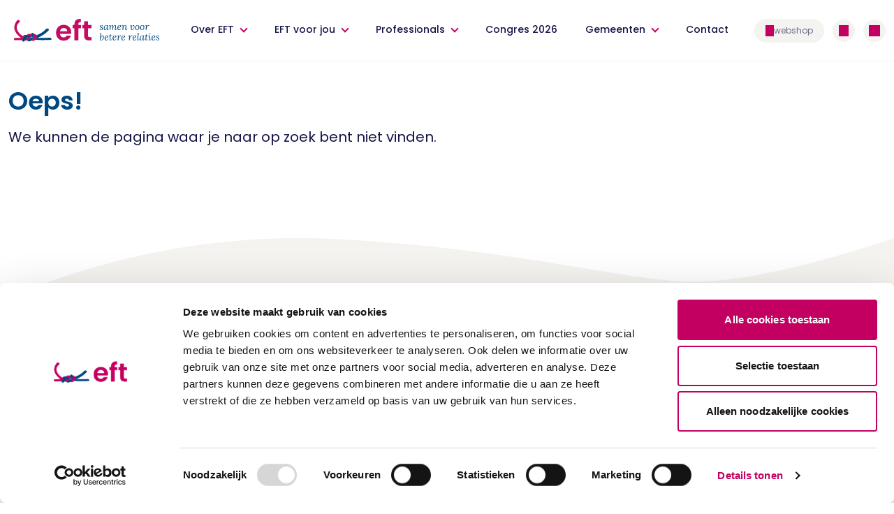

--- FILE ---
content_type: text/html; charset=utf-8
request_url: https://www.eft.nl/contact?therapeut=1014218
body_size: 4654
content:

<!DOCTYPE html>
<html lang="nl" culture="nl-NL" dir="ltr">
<head>
    <meta charset="utf-8" />
    <meta http-equiv="x-ua-compatible" content="ie=edge">
    <meta name="viewport" content="width=device-width, initial-scale=1">

            <title>Contact | EFT</title>
        <meta name="robots" content="index, follow" />


    <meta name="twitter:card" content="summary" />
    <meta property="og:type" content="website" />
    <meta property="og:url" content="https://www.eft.nl/contact" />
    
    
<meta charset="utf-8" />
<meta http-equiv="x-ua-compatible" content="ie=edge">
<meta name="viewport" content="width=device-width, initial-scale=1">

    <link rel="shortcut icon" type="image/jpg" href="/assets/images/favicon.png" />
        <link rel="stylesheet" href="/assets/dist/all.css?v=cKQcosd2Tz1tCr8AfY4SbXQLdK0pbrX9KG11cG0vtPM">

<script src="/assets/dist/headscripts.js?v=bHqrjhhfSb0gJN220uEISW15zrth63_nQvCQPV2LI5Y"></script>


<link media="print" onload="this.onload=null;this.removeAttribute('media');" rel="stylesheet" href="https://fonts.googleapis.com/css2?family=Poppins:wght@400;500;600&amp;display=swap">
<link media="print" onload="this.onload=null;this.removeAttribute('media');" rel="stylesheet" href="https://fonts.googleapis.com/css2?family=Mulish:ital,wght@0,400;0,600;0,700;1,400;1,600;1,700&amp;display=swap">

<script async id="Cookiebot" data-cbid="5ea82b36-448b-4502-9f1b-05a92b8310aa" data-blockingmode="manual" type="text/javascript" src="https://consent.cookiebot.com/uc.js"></script>
<script async src="//bravoapp.nl/lightembed/pcfgs"></script>

    <script>
        <!-- Google Tag Manager -->
(function(w,d,s,l,i){w[l]=w[l]||[];w[l].push({'gtm.start':
new Date().getTime(),event:'gtm.js'});var f=d.getElementsByTagName(s)[0],
j=d.createElement(s),dl=l!='dataLayer'?'&l='+l:'';j.async=true;j.src=
'https://www.googletagmanager.com/gtm.js?id='+i+dl;f.parentNode.insertBefore(j,f);
})(window,document,'script','dataLayer','GTM-W2PSRR6');
<!-- End Google Tag Manager -->     


    </script>







    <meta name="msapplication-TileColor" content="#9f00a7">
    <meta name="msapplication-config" content=" /assets/app-icons/browserconfig.xml">
    <meta name="theme-color" content="#ffffff">

    <script integrity="sha512-qTXRIMyZIFb8iQcfjXWCO8+M5Tbc38Qi5WzdPOYZHIlZpzBHG3L3by84BBBOiRGiEb7KKtAOAs5qYdUiZiQNNQ==" crossorigin="anonymous" referrerpolicy="no-referrer" src="https://cdnjs.cloudflare.com/ajax/libs/moment.js/2.29.1/moment.min.js"></script>

    <!--Google Analytics 4-->
    <!-- Google tag (gtag.js) -->
    <script async src="https://www.googletagmanager.com/gtag/js?id=G-0D9939MG2R"></script>
    <script>
        window.dataLayer = window.dataLayer || [];
        function gtag() { dataLayer.push(arguments); }
        gtag('js', new Date());

        gtag('config', 'G-0D9939MG2R');

        var clientId = localStorage.getItem("GA4_ClientID");

        if (!clientId) {
            gtag('get', 'G-0D9939MG2R', 'client_id', (clientID) => {
                if (!clientID) {
                    let customClientId = window.navigator.userAgent.replace(/[^A-Z0-9]+/ig, "_") + navigator.language.replace(/[^A-Z0-9]+/ig, "_") + screen.width + "x" + screen.height;
                    localStorage.setItem("GA4_ClientID", customClientId);
                } else {
                    localStorage.setItem("GA4_ClientID", clientID);
                }
            });
        }

        gtag('get', 'G-0D9939MG2R', 'session_id', (sessionID) => {
            document.cookie = "GA4_SessionID=" + sessionID;
        });

        gtag('get', 'G-0D9939MG2R', 'session_number', (sessionNumber) => {
            document.cookie = "GA4_SessionNumber=" + sessionNumber;
        });
    </script>

    
</head>
<body class="template-contactpage no-js">
    



    <header id="header" class="bg-white w-full fixed border-b border-uicolor-5 z-50 top-0">
        <div class="container mx-auto flex justify-between px-3">
                <a href="/" class="logo self-center w-56 lg:w-56">
                    <img width="250" height="100" src="/images/eft-logo-payoff.svg" alt="EFT">
                </a>
            <nav id="main-menu" class="mobile-nav lg:block absolute lg:static bg-white lg:bg-transparent h-screen lg:h-auto w-screen lg:w-auto left-0 lg:mt-0">
                <ul class="mt-6 gap-2 flex-col flex lg:mt-0 lg:gap-0 lg:flex-row lg:justify-center">

                        <li class="mx-1 px-2 xl:px-4 menu-has-children">
                                <span class="main-nav-mobile-open-dropdown">
                                    <a href="/op-zoek-naar-therapie" class="main-nav-links whitespace-no-wrap py-4 lg:py-8 block text-uicolor-1 font-bold lg:font-medium text-md lg:text-sm lg:text-center lg:border-b-2 border-white transition-colors duration-300">
                                        Over EFT
                                    </a>
                                </span>
        <div class="mobile-dropdown dropdown bg-white absolute left-0 right-0 top-0 lg:top-auto bottom-0 lg:bottom-auto border-t border-uicolor-5">
            <div class="container mx-auto py-6 lg:py-12 lg:grid lg:grid-cols-8 px-5">
                <ul class="col-span-3">
                    <li class="main-nav-mobile-back-button inline-block lg:hidden"><button class="text-uicolor-1 text-sm font-medium iconbutton iconbutton__arrow-left-small"> terug</button></li>
                    <li><a href="/op-zoek-naar-therapie" class="flex items-center justify-between text-uicolor-2 text-xl font-medium py-4 block border-b border-uicolor-10 iconbutton-after iconbutton-after__arrow-right">Over EFT</a></li>
                        <li class="list-arrow"><a href="/op-zoek-naar-therapie/relatietherapie" class="text-uicolor-1 font-medium py-4 block lg:border-b lg:border-uicolor-10 flex items-start">Relatietherapie</a></li>
                        <li class="list-arrow"><a href="/op-zoek-naar-therapie/gezinstherapie" class="text-uicolor-1 font-medium py-4 block lg:border-b lg:border-uicolor-10 flex items-start">Gezinstherapie</a></li>
                        <li class="list-arrow"><a href="/op-zoek-naar-therapie/individuele-therapie" class="text-uicolor-1 font-medium py-4 block lg:border-b lg:border-uicolor-10 flex items-start">Individuele therapie</a></li>
                        <li class="list-arrow"><a href="https://efmediation.nl/#Mediation" class="text-uicolor-1 font-medium py-4 block lg:border-b lg:border-uicolor-10 flex items-start">EFM</a></li>
                        <li class="list-arrow"><a href="/nieuws" class="text-uicolor-1 font-medium py-4 block lg:border-b lg:border-uicolor-10 flex items-start">Nieuws</a></li>
                </ul>
            </div>
        </div>
                        </li>
                        <li class="mx-1 px-2 xl:px-4 menu-has-children">
                                <span class="main-nav-mobile-open-dropdown">
                                    <a href="/eft-voor-jou" class="main-nav-links whitespace-no-wrap py-4 lg:py-8 block text-uicolor-1 font-bold lg:font-medium text-md lg:text-sm lg:text-center lg:border-b-2 border-white transition-colors duration-300">
                                        EFT voor jou
                                    </a>
                                </span>
        <div class="mobile-dropdown dropdown bg-white absolute left-0 right-0 top-0 lg:top-auto bottom-0 lg:bottom-auto border-t border-uicolor-5">
            <div class="container mx-auto py-6 lg:py-12 lg:grid lg:grid-cols-8 px-5">
                <ul class="col-span-3">
                    <li class="main-nav-mobile-back-button inline-block lg:hidden"><button class="text-uicolor-1 text-sm font-medium iconbutton iconbutton__arrow-left-small"> terug</button></li>
                    <li><a href="/eft-voor-jou" class="flex items-center justify-between text-uicolor-2 text-xl font-medium py-4 block border-b border-uicolor-10 iconbutton-after iconbutton-after__arrow-right">EFT voor jou</a></li>
                        <li class="list-arrow"><a href="/eft-voor-jou" class="text-uicolor-1 font-medium py-4 block lg:border-b lg:border-uicolor-10 flex items-start">EFT voor jou</a></li>
                        <li class="list-arrow"><a href="https://efmediation.nl/" class="text-uicolor-1 font-medium py-4 block lg:border-b lg:border-uicolor-10 flex items-start">Mediation voor jullie</a></li>
                        <li class="list-arrow"><a href="/therapeuten" class="text-uicolor-1 font-medium py-4 block lg:border-b lg:border-uicolor-10 flex items-start">Vind jouw EFT-therapeut</a></li>
                        <li class="list-arrow"><a href="/doe-de-relatietest" class="text-uicolor-1 font-medium py-4 block lg:border-b lg:border-uicolor-10 flex items-start">Doe de relatietest!</a></li>
                        <li class="list-arrow"><a href="/houd-me-vast" class="text-uicolor-1 font-medium py-4 block lg:border-b lg:border-uicolor-10 flex items-start">Relatiecursus &#x27;Houd me Vast&#x27;</a></li>
                        <li class="list-arrow"><a href="/houd-me-vast/houd-me-vast-online" class="text-uicolor-1 font-medium py-4 block lg:border-b lg:border-uicolor-10 flex items-start">&#x27;Houd me Vast&#x27; online</a></li>
                </ul>
            </div>
        </div>
                        </li>
                        <li class="mx-1 px-2 xl:px-4 menu-has-children">
                                <span class="main-nav-mobile-open-dropdown">
                                    <a href="/professionals" class="main-nav-links whitespace-no-wrap py-4 lg:py-8 block text-uicolor-1 font-bold lg:font-medium text-md lg:text-sm lg:text-center lg:border-b-2 border-white transition-colors duration-300">
                                        Professionals
                                    </a>
                                </span>
        <div class="mobile-dropdown dropdown bg-white absolute left-0 right-0 top-0 lg:top-auto bottom-0 lg:bottom-auto border-t border-uicolor-5">
            <div class="container mx-auto py-6 lg:py-12 lg:grid lg:grid-cols-8 px-5">
                <ul class="col-span-3">
                    <li class="main-nav-mobile-back-button inline-block lg:hidden"><button class="text-uicolor-1 text-sm font-medium iconbutton iconbutton__arrow-left-small"> terug</button></li>
                    <li><a href="/professionals" class="flex items-center justify-between text-uicolor-2 text-xl font-medium py-4 block border-b border-uicolor-10 iconbutton-after iconbutton-after__arrow-right">Professionals</a></li>
                        <li class="list-arrow"><a href="/professionals" class="text-uicolor-1 font-medium py-4 block lg:border-b lg:border-uicolor-10 flex items-start">EFT voor professionals</a></li>
                        <li class="list-arrow"><a href="https://efmediation.nl/professionals" class="text-uicolor-1 font-medium py-4 block lg:border-b lg:border-uicolor-10 flex items-start">Mediation voor professionals</a></li>
                        <li class="list-arrow"><a href="/trainingen" class="text-uicolor-1 font-medium py-4 block lg:border-b lg:border-uicolor-10 flex items-start">Trainingen</a></li>
                        <li class="list-arrow"><a href="/word-deelnemer-van-de-eft-community" class="text-uicolor-1 font-medium py-4 block lg:border-b lg:border-uicolor-10 flex items-start">Word deelnemer van de EFT Community</a></li>
                </ul>
            </div>
        </div>
                        </li>
                        <li class="mx-1 px-2 xl:px-4 menu-has-no-children">
                                <span class="main-nav-mobile-open-dropdown">
                                    <a href="/congres-2026" class="main-nav-links whitespace-no-wrap py-4 lg:py-8 block text-uicolor-1 font-bold lg:font-medium text-md lg:text-sm lg:text-center lg:border-b-2 border-white transition-colors duration-300">
                                        Congres 2026
                                    </a>
                                </span>
                        </li>
                        <li class="mx-1 px-2 xl:px-4 menu-has-children">
                                <span class="main-nav-mobile-open-dropdown">
                                    <a href="/gemeenten" class="main-nav-links whitespace-no-wrap py-4 lg:py-8 block text-uicolor-1 font-bold lg:font-medium text-md lg:text-sm lg:text-center lg:border-b-2 border-white transition-colors duration-300">
                                        Gemeenten
                                    </a>
                                </span>
        <div class="mobile-dropdown dropdown bg-white absolute left-0 right-0 top-0 lg:top-auto bottom-0 lg:bottom-auto border-t border-uicolor-5">
            <div class="container mx-auto py-6 lg:py-12 lg:grid lg:grid-cols-8 px-5">
                <ul class="col-span-3">
                    <li class="main-nav-mobile-back-button inline-block lg:hidden"><button class="text-uicolor-1 text-sm font-medium iconbutton iconbutton__arrow-left-small"> terug</button></li>
                    <li><a href="/gemeenten" class="flex items-center justify-between text-uicolor-2 text-xl font-medium py-4 block border-b border-uicolor-10 iconbutton-after iconbutton-after__arrow-right">Gemeenten</a></li>
                        <li class="list-arrow"><a href="/gemeenten" class="text-uicolor-1 font-medium py-4 block lg:border-b lg:border-uicolor-10 flex items-start">EFT voor gemeenten</a></li>
                </ul>
            </div>
        </div>
                        </li>
                        <li class="mx-1 px-2 xl:px-4 menu-has-no-children">
                                <span class="main-nav-mobile-open-dropdown">
                                    <a href="/openingstijden" class="main-nav-links whitespace-no-wrap py-4 lg:py-8 block text-uicolor-1 font-bold lg:font-medium text-md lg:text-sm lg:text-center lg:border-b-2 border-white transition-colors duration-300">
                                        Contact
                                    </a>
                                </span>
                        </li>

                </ul>

                <div id="mobile-bottom-menu-items" class="mobile-bottom-menu-items headLevel lg:hidden bg-white w-full absolute z-50 bg-white px-4 bottom-0 gap-6 grid md:grid-cols-2">
                        <a href="/webshop" target="" class="gap-2 flex-grow relative text-xs flex items-center justify-center h-12 rounded-full text-uicolor-4 bg-uicolor-5 whitespace-no-wrap iconbutton iconbutton__webshop">
                            <span>webshop </span>
                            <span class=></span>
                        </a>


                        <a href="/login" class="flex-grow h-12 text-xs rounded-full text-uicolor-4 bg-uicolor-5 flex items-center justify-center">
                            <div class="flex gap-2 items-center justify-center">
                                <div class="flex text-xs block rounded-full h-6 w-6 items-center justify-center text-uicolor-4 bg-uicolor-5 iconbutton iconbutton__user">
                                </div>
                                <span>inloggen</span>
                            </div>
                        </a>

                </div>

            </nav>
            <nav class="self-center py-4 lg:py-0">
                <ul class="flex items-center justify-end space-x-4 lg:space-x-1 lg:space-x-3">
                        <li>
                            <a href="/webshop" target="" class="relative text-xs items-center justify-center h-8 w-8 lg:w-auto lg:h-auto lg:px-4 lg:py-2 rounded-full text-uicolor-4 bg-uicolor-5 whitespace-no-wrap hidden lg:flex gap-2 iconbutton iconbutton__webshop">
                                <span class="hidden lg:inline-block">webshop </span>
                                <span class=hidden></span>
                            </a>
                        </li>


                        <li class="hidden lg:block">
                            <a href="/login" class="text-xs block rounded-full h-8 w-8 items-center justify-center text-uicolor-4 bg-uicolor-5 hidden lg:flex iconbutton iconbutton__user"></a>
                        </li>

                    <li class="block lg:hidden"><button id="mobile-menu-trigger" class="flex lg:hidden transition-all duration-300 relative text-xs block rounded-full h-10 w-10 lg:h-8 lg:w-8 items-center justify-center text-uicolor-4 bg-uicolor-5"><span class="iconbutton iconbutton__hamburger  flex justify-center items-center"></span></button></li>
                    <li><button id="search-trigger" class="flex transition-all duration-300 relative text-xs block rounded-full h-10 w-10 lg:h-8 lg:w-8 items-center justify-center text-uicolor-4 bg-uicolor-5"><span class="iconbutton iconbutton__search flex justify-center items-center"></span></button></li>
                </ul>
            </nav>
        </div>

                <div id="search-container" class="search bg-white border-uicolor-5 opacity-0 h-0 overflow-hidden px-4">
            <div class="container mx-auto relative">
                <form method="get" action="/zoeken">
                    <input id="search-field" type="text" class="w-full h-16 text-uicolor-4 " placeholder="Waar bent u naar op zoek" name="q">
                    <button class="absolute right-0 top-0 h-16 w-16 iconbutton iconbutton__search">
                    </button>
                    <input type="hidden" name="homeId" value="1215" />
                </form>
            </div>
        </div>

    </header>





<script src="/assets/dist/bodyscripts.js?v=1zYluxOEcsCimxXo7C69--4o06BcxUTlI9I5XYetfqk"></script>

    




    
    <section class="w-full relative h-40 mb-2">
        <div class="px-3 container mx-auto relative grid grid-cols-12 items-center h-full">
            <div class="col-span-12 space-y-2">
                <h1 class="w-full text-3xl lg:text-4xl text-uicolor-2 font-bold">Oeps!</h1>
                <span class="w-full lg:text-xl text-uicolor-1 leading-8 pb-6">We kunnen de pagina waar je naar op zoek bent niet vinden.</span>
            </div>
        </div>
    </section>


    
<footer class="relative mt-24">
    <div class="pointer-events-none -mb-1">
        <img src="/assets/images/footer_background.svg" alt="">
    </div>
    <div class="bg-uicolor-5">
        <div class="container mx-auto grid sm:grid-cols-1 md:grid-cols-2 lg:grid-cols-4 px-3 md:pb-16">
            <img width="128" height="39" loading="lazy" src="/images/logo.svg" alt="EFT" class="logo w-32 row-start-1 mb-4 md:mb-10">
            <div class="flex space-x-3 self-end row-start-8 md:col-start-2 md:row-start-1 lg:row-start-2 lg:col-start-1 mt-4 md:mt-0 md:mb-10 lg:mb-0">
                    <a href="https://www.facebook.com/Stichting-EFT-Nederland-784724541708110/" class="block rounded-full h-12 w-12 flex items-center justify-center bg-white iconbutton iconbutton__facebook" target="_blank"></a>

                    <a href="https://nl.linkedin.com/in/eftnederland" class="block rounded-full h-12 w-12 flex items-center justify-center bg-white iconbutton iconbutton__linkedin" target="_blank"></a>

            </div>
            <div class="row-span-2 border-t border-uicolor-10 md:border-0 expand-list md:pr-6 md:mb-2 border-b border-uicolor-4">
                <input type="checkbox" value="selected" id="toggle-one" class="toggle-input hidden">
                <label for="toggle-one" class="block cursor-pointer text-md font-medium text-uicolor-1 py-4 md:border-0 md:py-0">
                    Particulieren
                    <span class="-mt-1 float-right block rounded-full h-8 w-8 flex items-center justify-center border-2 border-uicolor-3 md:hidden iconbutton iconbutton__plus">
                    </span>
                </label>
                <div class="h-0 overflow-hidden md:h-auto md:overflow-visible">
                    <ul>
                                <li class="list-arrow"><a href="/therapeuten" class="py-2 block text-uicolor-1 font-normal text-md flex items-start">Vind jouw therapeut</a></li>
                                <li class="list-arrow"><a href="https://video.eft.nl" target="_blank" class="py-2 block text-uicolor-1 font-normal text-md flex items-start">Videoportal</a></li>
                                <li class="list-arrow"><a href="https://www.eft.nl/doe-de-relatietest" class="py-2 block text-uicolor-1 font-normal text-md flex items-start">Doe de relatietest</a></li>
                                <li class="list-arrow"><a href="/bijeenkomsten" class="py-2 block text-uicolor-1 font-normal text-md flex items-start">Houd me Vast-bijeenkomsten</a></li>
                    </ul>
                </div>
            </div>
            <div class="row-span-2 expand-list md:pr-6 md:mb-2 md:border-0 border-b border-uicolor-10">
                <input type="checkbox" value="selected" id="toggle-two" class="toggle-input hidden">
                <label for="toggle-two" class="block cursor-pointer text-md font-medium text-uicolor-1 py-4 md:border-0 md:py-0">
                    Professionals
                    <span class="-mt-1 float-right block rounded-full h-8 w-8 flex items-center justify-center border-2 border-uicolor-3 md:hidden iconbutton iconbutton__plus">
                    </span>
                </label>
                <div class="h-0 overflow-hidden md:h-auto md:overflow-visible">
                    <ul>
                                <li class="list-arrow"><a href="https://www.eft.nl/word-deelnemer-van-de-eft-community" class="py-2 block text-uicolor-1 font-normal text-md flex items-start">Word EFT-deelnemer</a></li>
                                <li class="list-arrow"><a href="https://www.eft.nl/trainingen" class="py-2 block text-uicolor-1 font-normal text-md flex items-start">Trainingen</a></li>
                                <li class="list-arrow"><a href="/media/llbkcrxp/supervisorenlijst.pdf" target="_blank" class="py-2 block text-uicolor-1 font-normal text-md flex items-start">Supervisorenlijst</a></li>
                                <li class="list-arrow"><a href="https://www.eft.nl/professionals/wetenschappelijk-onderzoek-eft" class="py-2 block text-uicolor-1 font-normal text-md flex items-start">Wetenschappelijk onderzoek</a></li>
                    </ul>
                </div>
            </div>
            <div class="row-span-2 mt-4 md:mt-0">
                <label class="block text-md font-medium text-uicolor-1 md:border-0 pt-4 md:pt-0">
                    Stichting EFT Nederland
                </label>
                <ul>
                        <li class="text-uicolor-1 font-normal text-md py-2 whitespace-pre-wrap">Vleutensevaart 100&#xA;3532 AD Utrecht&#xA; &#xA;KvK: 30256629</li>
                        <li><a href="tel:085-4013737" class="text-uicolor-1 font-normal text-md py-2 block iconbutton iconbutton__phone flex items-center gap-2">085-4013737</a></li>

                        <li><a href="mailto:info@eft.nl" class="text-uicolor-1 font-normal text-md py-2 block iconbutton iconbutton__email flex items-center gap-2">info@eft.nl</a></li>
                </ul>
            </div>
        </div>
    </div>
    <div class="bg-white">
        <div class="px-3 mx-auto">
            <ul class="container mx-auto flex flex-wrap items-center space-x-4 md:space-x-8">
                        <li><a href="/sitemap" class="block text-uicolor-4 py-4 text-xs md:text-md">Sitemap</a></li>
                        <li><a href="/privacyverklaring/copyright-en-disclaimer" class="block text-uicolor-4 py-4 text-xs md:text-md">Copyright en disclaimer</a></li>
                        <li><a href="/cookies-instellingen" class="block text-uicolor-4 py-4 text-xs md:text-md">Cookies instellingen</a></li>
                        <li><a href="https://www.eft.nl/privacyverklaring" target="_blank" class="block text-uicolor-4 py-4 text-xs md:text-md">Privacyverklaring</a></li>
                        <li><a href="https://www.eft.nl/algemene-voorwaarden" target="_blank" class="block text-uicolor-4 py-4 text-xs md:text-md">Algemene voorwaarden</a></li>
                        <li><a href="https://www.eft.nl/algemene-voorwaarden/gebruiksvoorwaarden-houd-me-vast-online-en-eft-videoportal" class="block text-uicolor-4 py-4 text-xs md:text-md">Gebruiksvoorwaarden HmV en video&#x27;s</a></li>
                    <li>
                        <img class="h-8" loading="lazy" src="/media/jgecm300/iceeft-logo.png" alt="Logo">
                    </li>
            </ul>
        </div>
    </div>
</footer>


    
    


</body>
</html>

--- FILE ---
content_type: text/html; charset=utf-8
request_url: https://bravoapp.nl/lightembed/pcfgs
body_size: 615
content:
window['bravo.config']={"baseUrl":"https://bravoapp.nl","id":"pcfgs"};(function () {


    function getUrl(baseUrl, id) {
        return baseUrl + "/e/" + id;
    }

    function getEmbedUrl(baseUrl, id) {
        return baseUrl + "/embed/" + id;
    }


    function insertScript() {
        addScript(getEmbedUrl(config.baseUrl, config.id));
    }


    function addScript(src, callback) {
        // avoid duplicates
        for (var i = 0; i < document.scripts.length; i++) {
            if (document.scripts[i].src == src) {
                return;
            }
        }
        var head = document.getElementsByTagName('head')[0];
        var link = document.createElement('script');
        link.src = src;
        if (callback) { link.onload = function () { callback() } }
        head.appendChild(link);
    }


    var config = window['bravo.config'];

    function attachEvents() {

        if (config.id && document.body) {

            document.body.querySelectorAll('a[href*="' + getUrl(config.baseUrl, config.id) + '"]').forEach(function (node) {
                if (node.bravoeventsadded)
                    return;
                node.addEventListener("mouseenter", insertScript, false);
                node.addEventListener("focus", insertScript, false);
                node.bravoeventsadded = true;

            });

        }

    }

    attachEvents();

    const observer = new MutationObserver(list => {
        attachEvents();
    });
    observer.observe(document, { childList: true, subtree: true });



})();

--- FILE ---
content_type: text/css
request_url: https://www.eft.nl/assets/dist/all.css?v=cKQcosd2Tz1tCr8AfY4SbXQLdK0pbrX9KG11cG0vtPM
body_size: 24931
content:
@charset "UTF-8";*,:before,:after{--tw-border-spacing-x: 0;--tw-border-spacing-y: 0;--tw-translate-x: 0;--tw-translate-y: 0;--tw-rotate: 0;--tw-skew-x: 0;--tw-skew-y: 0;--tw-scale-x: 1;--tw-scale-y: 1;--tw-pan-x: ;--tw-pan-y: ;--tw-pinch-zoom: ;--tw-scroll-snap-strictness: proximity;--tw-gradient-from-position: ;--tw-gradient-via-position: ;--tw-gradient-to-position: ;--tw-ordinal: ;--tw-slashed-zero: ;--tw-numeric-figure: ;--tw-numeric-spacing: ;--tw-numeric-fraction: ;--tw-ring-inset: ;--tw-ring-offset-width: 0px;--tw-ring-offset-color: #fff;--tw-ring-color: rgb(59 130 246 / .5);--tw-ring-offset-shadow: 0 0 #0000;--tw-ring-shadow: 0 0 #0000;--tw-shadow: 0 0 #0000;--tw-shadow-colored: 0 0 #0000;--tw-blur: ;--tw-brightness: ;--tw-contrast: ;--tw-grayscale: ;--tw-hue-rotate: ;--tw-invert: ;--tw-saturate: ;--tw-sepia: ;--tw-drop-shadow: ;--tw-backdrop-blur: ;--tw-backdrop-brightness: ;--tw-backdrop-contrast: ;--tw-backdrop-grayscale: ;--tw-backdrop-hue-rotate: ;--tw-backdrop-invert: ;--tw-backdrop-opacity: ;--tw-backdrop-saturate: ;--tw-backdrop-sepia: ;--tw-contain-size: ;--tw-contain-layout: ;--tw-contain-paint: ;--tw-contain-style: }::backdrop{--tw-border-spacing-x: 0;--tw-border-spacing-y: 0;--tw-translate-x: 0;--tw-translate-y: 0;--tw-rotate: 0;--tw-skew-x: 0;--tw-skew-y: 0;--tw-scale-x: 1;--tw-scale-y: 1;--tw-pan-x: ;--tw-pan-y: ;--tw-pinch-zoom: ;--tw-scroll-snap-strictness: proximity;--tw-gradient-from-position: ;--tw-gradient-via-position: ;--tw-gradient-to-position: ;--tw-ordinal: ;--tw-slashed-zero: ;--tw-numeric-figure: ;--tw-numeric-spacing: ;--tw-numeric-fraction: ;--tw-ring-inset: ;--tw-ring-offset-width: 0px;--tw-ring-offset-color: #fff;--tw-ring-color: rgb(59 130 246 / .5);--tw-ring-offset-shadow: 0 0 #0000;--tw-ring-shadow: 0 0 #0000;--tw-shadow: 0 0 #0000;--tw-shadow-colored: 0 0 #0000;--tw-blur: ;--tw-brightness: ;--tw-contrast: ;--tw-grayscale: ;--tw-hue-rotate: ;--tw-invert: ;--tw-saturate: ;--tw-sepia: ;--tw-drop-shadow: ;--tw-backdrop-blur: ;--tw-backdrop-brightness: ;--tw-backdrop-contrast: ;--tw-backdrop-grayscale: ;--tw-backdrop-hue-rotate: ;--tw-backdrop-invert: ;--tw-backdrop-opacity: ;--tw-backdrop-saturate: ;--tw-backdrop-sepia: ;--tw-contain-size: ;--tw-contain-layout: ;--tw-contain-paint: ;--tw-contain-style: }*,:before,:after{box-sizing:border-box;border-width:0;border-style:solid;border-color:#e5e7eb}:before,:after{--tw-content: ""}html,:host{line-height:1.5;-webkit-text-size-adjust:100%;-moz-tab-size:4;tab-size:4;font-family:Poppins,sans-serif;font-feature-settings:normal;font-variation-settings:normal;-webkit-tap-highlight-color:transparent}body{margin:0;line-height:inherit}hr{height:0;color:inherit;border-top-width:1px}abbr:where([title]){text-decoration:underline dotted}h1,h2,h3,h4,h5,h6{font-size:inherit;font-weight:inherit}a{color:inherit;text-decoration:inherit}b,strong{font-weight:bolder}code,kbd,samp,pre{font-family:ui-monospace,SFMono-Regular,Menlo,Monaco,Consolas,Liberation Mono,Courier New,monospace;font-feature-settings:normal;font-variation-settings:normal;font-size:1em}small{font-size:80%}sub,sup{font-size:75%;line-height:0;position:relative;vertical-align:baseline}sub{bottom:-.25em}sup{top:-.5em}table{text-indent:0;border-color:inherit;border-collapse:collapse}button,input,optgroup,select,textarea{font-family:inherit;font-feature-settings:inherit;font-variation-settings:inherit;font-size:100%;font-weight:inherit;line-height:inherit;letter-spacing:inherit;color:inherit;margin:0;padding:0}button,select{text-transform:none}button,input:where([type=button]),input:where([type=reset]),input:where([type=submit]){-webkit-appearance:button;background-color:transparent;background-image:none}:-moz-focusring{outline:auto}:-moz-ui-invalid{box-shadow:none}progress{vertical-align:baseline}::-webkit-inner-spin-button,::-webkit-outer-spin-button{height:auto}[type=search]{-webkit-appearance:textfield;outline-offset:-2px}::-webkit-search-decoration{-webkit-appearance:none}::-webkit-file-upload-button{-webkit-appearance:button;font:inherit}summary{display:list-item}blockquote,dl,dd,h1,h2,h3,h4,h5,h6,hr,figure,p,pre{margin:0}fieldset{margin:0;padding:0}legend{padding:0}ol,ul,menu{list-style:none;margin:0;padding:0}dialog{padding:0}textarea{resize:vertical}input::placeholder,textarea::placeholder{opacity:1;color:#9ca3af}button,[role=button]{cursor:pointer}:disabled{cursor:default}img,svg,video,canvas,audio,iframe,embed,object{display:block;vertical-align:middle}img,video{max-width:100%;height:auto}[hidden]:where(:not([hidden=until-found])){display:none}.container{width:100%}@media (min-width: 640px){.container{max-width:640px}}@media (min-width: 768px){.container{max-width:768px}}@media (min-width: 1024px){.container{max-width:1024px}}@media (min-width: 1280px){.container{max-width:1280px}}.pointer-events-none{pointer-events:none}.visible{visibility:visible}.invisible{visibility:hidden}.collapse{visibility:collapse}.static{position:static}.fixed{position:fixed}.absolute{position:absolute}.relative{position:relative}.sticky{position:sticky}.inset-0{top:0;right:0;bottom:0;left:0}.bottom-0{bottom:0}.left-0{left:0}.left-1\/2{left:50%}.right-0{right:0}.top-0{top:0}.top-1{top:.25rem}.top-1\/2{top:50%}.z-0{z-index:0}.z-10{z-index:10}.z-20{z-index:20}.z-40{z-index:40}.z-50{z-index:50}.col-auto{grid-column:auto}.col-span-1{grid-column:span 1 / span 1}.col-span-12{grid-column:span 12 / span 12}.col-span-2{grid-column:span 2 / span 2}.col-span-3{grid-column:span 3 / span 3}.col-span-5{grid-column:span 5 / span 5}.col-span-8{grid-column:span 8 / span 8}.col-span-full{grid-column:1 / -1}.col-start-1{grid-column-start:1}.col-start-2{grid-column-start:2}.col-start-5{grid-column-start:5}.col-start-6{grid-column-start:6}.row-span-2{grid-row:span 2 / span 2}.row-start-1{grid-row-start:1}.row-start-2{grid-row-start:2}.row-start-8{grid-row-start:8}.row-end-3{grid-row-end:3}.float-right{float:right}.float-left{float:left}.m-0{margin:0}.m-2{margin:.5rem}.m-auto{margin:auto}.-mx-2{margin-left:-.5rem;margin-right:-.5rem}.mx-1{margin-left:.25rem;margin-right:.25rem}.mx-auto{margin-left:auto;margin-right:auto}.my-10{margin-top:2.5rem;margin-bottom:2.5rem}.my-12{margin-top:3rem;margin-bottom:3rem}.my-2{margin-top:.5rem;margin-bottom:.5rem}.my-24{margin-top:6rem;margin-bottom:6rem}.my-3{margin-top:.75rem;margin-bottom:.75rem}.my-4{margin-top:1rem;margin-bottom:1rem}.my-6{margin-top:1.5rem;margin-bottom:1.5rem}.my-8{margin-top:2rem;margin-bottom:2rem}.-mb-1{margin-bottom:-.25rem}.-mb-12{margin-bottom:-3rem}.-mb-16{margin-bottom:-4rem}.-mb-2{margin-bottom:-.5rem}.-mb-20{margin-bottom:-5rem}.-mb-4{margin-bottom:-1rem}.-mb-5{margin-bottom:-1.25rem}.-ml-1{margin-left:-.25rem}.-mr-1{margin-right:-.25rem}.-mr-3{margin-right:-.75rem}.-mr-6{margin-right:-1.5rem}.-mr-8{margin-right:-2rem}.-mt-1{margin-top:-.25rem}.-mt-2{margin-top:-.5rem}.-mt-24{margin-top:-6rem}.-mt-32{margin-top:-8rem}.-mt-4{margin-top:-1rem}.-mt-56{margin-top:-14rem}.-mt-6{margin-top:-1.5rem}.-mt-8{margin-top:-2rem}.mb-0{margin-bottom:0}.mb-1{margin-bottom:.25rem}.mb-10{margin-bottom:2.5rem}.mb-12{margin-bottom:3rem}.mb-2{margin-bottom:.5rem}.mb-24{margin-bottom:6rem}.mb-3{margin-bottom:.75rem}.mb-4{margin-bottom:1rem}.mb-5{margin-bottom:1.25rem}.mb-6{margin-bottom:1.5rem}.mb-8{margin-bottom:2rem}.mb-auto{margin-bottom:auto}.ml-1{margin-left:.25rem}.ml-12{margin-left:3rem}.ml-16{margin-left:4rem}.ml-2{margin-left:.5rem}.ml-3{margin-left:.75rem}.ml-6{margin-left:1.5rem}.ml-8{margin-left:2rem}.ml-auto{margin-left:auto}.mr-1{margin-right:.25rem}.mr-10{margin-right:2.5rem}.mr-16{margin-right:4rem}.mr-2{margin-right:.5rem}.mr-3{margin-right:.75rem}.mr-4{margin-right:1rem}.mr-5{margin-right:1.25rem}.mr-8{margin-right:2rem}.mr-auto{margin-right:auto}.mt-0{margin-top:0}.mt-1{margin-top:.25rem}.mt-10{margin-top:2.5rem}.mt-12{margin-top:3rem}.mt-16{margin-top:4rem}.mt-2{margin-top:.5rem}.mt-20{margin-top:5rem}.mt-24{margin-top:6rem}.mt-32{margin-top:8rem}.mt-4{margin-top:1rem}.mt-5{margin-top:1.25rem}.mt-6{margin-top:1.5rem}.mt-8{margin-top:2rem}.box-border{box-sizing:border-box}.line-clamp-3{overflow:hidden;display:-webkit-box;-webkit-box-orient:vertical;-webkit-line-clamp:3}.block{display:block}.inline-block{display:inline-block}.inline{display:inline}.flex{display:flex}.inline-flex{display:inline-flex}.table{display:table}.grid{display:grid}.hidden{display:none}.h-0{height:0}.h-10{height:2.5rem}.h-12{height:3rem}.h-16{height:4rem}.h-2{height:.5rem}.h-32{height:8rem}.h-4{height:1rem}.h-40{height:10rem}.h-48{height:12rem}.h-5{height:1.25rem}.h-56{height:14rem}.h-6{height:1.5rem}.h-8{height:2rem}.h-auto{height:auto}.h-bannerSmall{height:550px}.h-bannerXS{height:400px}.h-full{height:100%}.h-screen{height:100vh}.w-0{width:0}.w-1\/3{width:33.333333%}.w-10{width:2.5rem}.w-11\/12{width:91.666667%}.w-12{width:3rem}.w-16{width:4rem}.w-20{width:5rem}.w-24{width:6rem}.w-32{width:8rem}.w-4{width:1rem}.w-48{width:12rem}.w-5{width:1.25rem}.w-56{width:14rem}.w-6{width:1.5rem}.w-8{width:2rem}.w-9\/12{width:75%}.w-auto{width:auto}.w-full{width:100%}.w-screen{width:100vw}.max-w-screen-lg{max-width:1024px}.max-w-screen-md{max-width:768px}.max-w-screen-sm{max-width:640px}.flex-none{flex:none}.flex-shrink{flex-shrink:1}.flex-shrink-0{flex-shrink:0}.flex-grow{flex-grow:1}.border-collapse{border-collapse:collapse}.rotate-180{--tw-rotate: 180deg;transform:translate(var(--tw-translate-x),var(--tw-translate-y)) rotate(var(--tw-rotate)) skew(var(--tw-skew-x)) skewY(var(--tw-skew-y)) scaleX(var(--tw-scale-x)) scaleY(var(--tw-scale-y))}.rotate-90{--tw-rotate: 90deg;transform:translate(var(--tw-translate-x),var(--tw-translate-y)) rotate(var(--tw-rotate)) skew(var(--tw-skew-x)) skewY(var(--tw-skew-y)) scaleX(var(--tw-scale-x)) scaleY(var(--tw-scale-y))}.transform{transform:translate(var(--tw-translate-x),var(--tw-translate-y)) rotate(var(--tw-rotate)) skew(var(--tw-skew-x)) skewY(var(--tw-skew-y)) scaleX(var(--tw-scale-x)) scaleY(var(--tw-scale-y))}.cursor-pointer{cursor:pointer}.resize{resize:both}.list-none{list-style-type:none}.grid-cols-1{grid-template-columns:repeat(1,minmax(0,1fr))}.grid-cols-12{grid-template-columns:repeat(12,minmax(0,1fr))}.grid-cols-15{grid-template-columns:2fr 1fr 1fr}.grid-cols-16{grid-template-columns:3fr 1fr}.grid-cols-2{grid-template-columns:repeat(2,minmax(0,1fr))}.grid-cols-3{grid-template-columns:repeat(3,minmax(0,1fr))}.grid-cols-4{grid-template-columns:repeat(4,minmax(0,1fr))}.grid-cols-5{grid-template-columns:repeat(5,minmax(0,1fr))}.grid-rows-2{grid-template-rows:repeat(2,minmax(0,1fr))}.flex-col{flex-direction:column}.flex-wrap{flex-wrap:wrap}.items-start{align-items:flex-start}.items-end{align-items:flex-end}.items-center{align-items:center}.items-stretch{align-items:stretch}.justify-start{justify-content:flex-start}.justify-end{justify-content:flex-end}.justify-center{justify-content:center}.justify-between{justify-content:space-between}.gap-1{gap:.25rem}.gap-10{gap:2.5rem}.gap-12{gap:3rem}.gap-2{gap:.5rem}.gap-3{gap:.75rem}.gap-4{gap:1rem}.gap-5{gap:1.25rem}.gap-6{gap:1.5rem}.gap-8{gap:2rem}.gap-x-8{column-gap:2rem}.gap-y-1{row-gap:.25rem}.gap-y-4{row-gap:1rem}.space-x-3>:not([hidden])~:not([hidden]){--tw-space-x-reverse: 0;margin-right:calc(.75rem * var(--tw-space-x-reverse));margin-left:calc(.75rem * calc(1 - var(--tw-space-x-reverse)))}.space-x-4>:not([hidden])~:not([hidden]){--tw-space-x-reverse: 0;margin-right:calc(1rem * var(--tw-space-x-reverse));margin-left:calc(1rem * calc(1 - var(--tw-space-x-reverse)))}.space-x-8>:not([hidden])~:not([hidden]){--tw-space-x-reverse: 0;margin-right:calc(2rem * var(--tw-space-x-reverse));margin-left:calc(2rem * calc(1 - var(--tw-space-x-reverse)))}.space-y-1>:not([hidden])~:not([hidden]){--tw-space-y-reverse: 0;margin-top:calc(.25rem * calc(1 - var(--tw-space-y-reverse)));margin-bottom:calc(.25rem * var(--tw-space-y-reverse))}.space-y-2>:not([hidden])~:not([hidden]){--tw-space-y-reverse: 0;margin-top:calc(.5rem * calc(1 - var(--tw-space-y-reverse)));margin-bottom:calc(.5rem * var(--tw-space-y-reverse))}.space-y-4>:not([hidden])~:not([hidden]){--tw-space-y-reverse: 0;margin-top:calc(1rem * calc(1 - var(--tw-space-y-reverse)));margin-bottom:calc(1rem * var(--tw-space-y-reverse))}.self-end{align-self:flex-end}.self-center{align-self:center}.self-stretch{align-self:stretch}.justify-self-end{justify-self:end}.overflow-auto{overflow:auto}.overflow-hidden{overflow:hidden}.overflow-x-auto{overflow-x:auto}.overflow-y-auto{overflow-y:auto}.whitespace-pre-wrap{white-space:pre-wrap}.break-all{word-break:break-all}.rounded{border-radius:.25rem}.rounded-10{border-radius:10px}.rounded-2xl{border-radius:1rem}.rounded-full{border-radius:9999px}.rounded-md{border-radius:15px}.rounded-sm{border-radius:8px}.rounded-b-none{border-bottom-right-radius:0;border-bottom-left-radius:0}.rounded-t-none{border-top-left-radius:0;border-top-right-radius:0}.rounded-bl{border-bottom-left-radius:.25rem}.rounded-bl-md{border-bottom-left-radius:15px}.rounded-br{border-bottom-right-radius:.25rem}.rounded-br-md{border-bottom-right-radius:15px}.rounded-tl{border-top-left-radius:.25rem}.rounded-tl-lg{border-top-left-radius:60px}.rounded-tl-md{border-top-left-radius:15px}.rounded-tr{border-top-right-radius:.25rem}.rounded-tr-lg{border-top-right-radius:60px}.border{border-width:1px}.border-0{border-width:0px}.border-2{border-width:2px}.border-4{border-width:4px}.border-b{border-bottom-width:1px}.border-b-0{border-bottom-width:0px}.border-b-2{border-bottom-width:2px}.border-l{border-left-width:1px}.border-t{border-top-width:1px}.border-t-0{border-top-width:0px}.border-dashed{border-style:dashed}.border-dotted{border-style:dotted}.border-gray-300{--tw-border-opacity: 1;border-color:rgb(209 213 219 / var(--tw-border-opacity, 1))}.border-transparent{border-color:transparent}.border-uicolor-10{--tw-border-opacity: 1;border-color:rgb(214 214 214 / var(--tw-border-opacity, 1))}.border-uicolor-12{--tw-border-opacity: 1;border-color:rgb(233 233 233 / var(--tw-border-opacity, 1))}.border-uicolor-3{--tw-border-opacity: 1;border-color:rgb(195 0 97 / var(--tw-border-opacity, 1))}.border-uicolor-4{--tw-border-opacity: 1;border-color:rgb(108 108 137 / var(--tw-border-opacity, 1))}.border-uicolor-5{--tw-border-opacity: 1;border-color:rgb(244 243 240 / var(--tw-border-opacity, 1))}.border-white{--tw-border-opacity: 1;border-color:rgb(255 255 255 / var(--tw-border-opacity, 1))}.bg-cat-1{--tw-bg-opacity: 1;background-color:rgb(97 83 204 / var(--tw-bg-opacity, 1))}.bg-cat-2{--tw-bg-opacity: 1;background-color:rgb(220 20 60 / var(--tw-bg-opacity, 1))}.bg-cat-3{--tw-bg-opacity: 1;background-color:rgb(26 143 227 / var(--tw-bg-opacity, 1))}.bg-cat-4{--tw-bg-opacity: 1;background-color:rgb(4 167 119 / var(--tw-bg-opacity, 1))}.bg-gray-900{--tw-bg-opacity: 1;background-color:rgb(17 24 39 / var(--tw-bg-opacity, 1))}.bg-uicolor-1{--tw-bg-opacity: 1;background-color:rgb(21 21 73 / var(--tw-bg-opacity, 1))}.bg-uicolor-3{--tw-bg-opacity: 1;background-color:rgb(195 0 97 / var(--tw-bg-opacity, 1))}.bg-uicolor-5{--tw-bg-opacity: 1;background-color:rgb(244 243 240 / var(--tw-bg-opacity, 1))}.bg-uicolor-6{--tw-bg-opacity: 1;background-color:rgb(249 229 239 / var(--tw-bg-opacity, 1))}.bg-uicolor-9{--tw-bg-opacity: 1;background-color:rgb(26 143 227 / var(--tw-bg-opacity, 1))}.bg-white{--tw-bg-opacity: 1;background-color:rgb(255 255 255 / var(--tw-bg-opacity, 1))}.bg-cover{background-size:cover}.bg-center{background-position:center}.fill-current{fill:currentColor}.object-contain{object-fit:contain}.object-cover{object-fit:cover}.object-scale-down{object-fit:scale-down}.object-right-bottom{object-position:right bottom}.object-top{object-position:top}.p-1{padding:.25rem}.p-10{padding:2.5rem}.p-12{padding:3rem}.p-2{padding:.5rem}.p-3{padding:.75rem}.p-4{padding:1rem}.p-5{padding:1.25rem}.p-6{padding:1.5rem}.p-8{padding:2rem}.px-0{padding-left:0;padding-right:0}.px-10{padding-left:2.5rem;padding-right:2.5rem}.px-12{padding-left:3rem;padding-right:3rem}.px-2{padding-left:.5rem;padding-right:.5rem}.px-3{padding-left:.75rem;padding-right:.75rem}.px-4{padding-left:1rem;padding-right:1rem}.px-5{padding-left:1.25rem;padding-right:1.25rem}.px-6{padding-left:1.5rem;padding-right:1.5rem}.px-8{padding-left:2rem;padding-right:2rem}.py-1{padding-top:.25rem;padding-bottom:.25rem}.py-10{padding-top:2.5rem;padding-bottom:2.5rem}.py-12{padding-top:3rem;padding-bottom:3rem}.py-16{padding-top:4rem;padding-bottom:4rem}.py-2{padding-top:.5rem;padding-bottom:.5rem}.py-24{padding-top:6rem;padding-bottom:6rem}.py-3{padding-top:.75rem;padding-bottom:.75rem}.py-4{padding-top:1rem;padding-bottom:1rem}.py-5{padding-top:1.25rem;padding-bottom:1.25rem}.py-6{padding-top:1.5rem;padding-bottom:1.5rem}.py-8{padding-top:2rem;padding-bottom:2rem}.pb-0{padding-bottom:0}.pb-10{padding-bottom:2.5rem}.pb-12{padding-bottom:3rem}.pb-16{padding-bottom:4rem}.pb-24{padding-bottom:6rem}.pb-3{padding-bottom:.75rem}.pb-32{padding-bottom:8rem}.pb-4{padding-bottom:1rem}.pb-40{padding-bottom:10rem}.pb-5{padding-bottom:1.25rem}.pb-6{padding-bottom:1.5rem}.pb-64{padding-bottom:16rem}.pb-8{padding-bottom:2rem}.pl-16{padding-left:4rem}.pl-24{padding-left:6rem}.pl-3{padding-left:.75rem}.pl-4{padding-left:1rem}.pl-8{padding-left:2rem}.pr-0{padding-right:0}.pr-10{padding-right:2.5rem}.pr-12{padding-right:3rem}.pr-2{padding-right:.5rem}.pr-4{padding-right:1rem}.pr-5{padding-right:1.25rem}.pr-6{padding-right:1.5rem}.pt-0{padding-top:0}.pt-12{padding-top:3rem}.pt-16{padding-top:4rem}.pt-24{padding-top:6rem}.pt-3{padding-top:.75rem}.pt-4{padding-top:1rem}.pt-5{padding-top:1.25rem}.pt-6{padding-top:1.5rem}.pt-8{padding-top:2rem}.text-left{text-align:left}.text-center{text-align:center}.text-right{text-align:right}.text-2xl{font-size:1.5rem}.text-3xl{font-size:1.875rem}.text-4xl{font-size:2.25rem}.text-base{font-size:1rem}.text-lg{font-size:1.125rem}.text-sm{font-size:.875rem}.text-xl{font-size:1.25rem}.text-xs{font-size:.75rem}.font-bold{font-weight:700}.font-medium{font-weight:500}.font-normal{font-weight:400}.font-semibold{font-weight:600}.uppercase{text-transform:uppercase}.capitalize{text-transform:capitalize}.italic{font-style:italic}.leading-10{line-height:2.5rem}.leading-6{line-height:1.5rem}.leading-7{line-height:1.75rem}.leading-8{line-height:2rem}.leading-none{line-height:1}.text-green-600{--tw-text-opacity: 1;color:rgb(22 163 74 / var(--tw-text-opacity, 1))}.text-status-succes{--tw-text-opacity: 1;color:rgb(4 167 119 / var(--tw-text-opacity, 1))}.text-uicolor-1{--tw-text-opacity: 1;color:rgb(21 21 73 / var(--tw-text-opacity, 1))}.text-uicolor-11{--tw-text-opacity: 1;color:rgb(159 0 79 / var(--tw-text-opacity, 1))}.text-uicolor-13{--tw-text-opacity: 1;color:rgb(247 111 0 / var(--tw-text-opacity, 1))}.text-uicolor-14{--tw-text-opacity: 1;color:rgb(228 37 27 / var(--tw-text-opacity, 1))}.text-uicolor-2{--tw-text-opacity: 1;color:rgb(0 72 129 / var(--tw-text-opacity, 1))}.text-uicolor-3{--tw-text-opacity: 1;color:rgb(195 0 97 / var(--tw-text-opacity, 1))}.text-uicolor-4{--tw-text-opacity: 1;color:rgb(108 108 137 / var(--tw-text-opacity, 1))}.text-white{--tw-text-opacity: 1;color:rgb(255 255 255 / var(--tw-text-opacity, 1))}.text-opacity-75{--tw-text-opacity: .75}.antialiased{-webkit-font-smoothing:antialiased;-moz-osx-font-smoothing:grayscale}.opacity-0{opacity:0}.opacity-100{opacity:1}.opacity-50{opacity:.5}.opacity-75{opacity:.75}.shadow-lg{--tw-shadow: 0 10px 15px -3px rgb(0 0 0 / .1), 0 4px 6px -4px rgb(0 0 0 / .1);--tw-shadow-colored: 0 10px 15px -3px var(--tw-shadow-color), 0 4px 6px -4px var(--tw-shadow-color);box-shadow:var(--tw-ring-offset-shadow, 0 0 #0000),var(--tw-ring-shadow, 0 0 #0000),var(--tw-shadow)}.outline-none{outline:2px solid transparent;outline-offset:2px}.outline{outline-style:solid}.blur{--tw-blur: blur(8px);filter:var(--tw-blur) var(--tw-brightness) var(--tw-contrast) var(--tw-grayscale) var(--tw-hue-rotate) var(--tw-invert) var(--tw-saturate) var(--tw-sepia) var(--tw-drop-shadow)}.\!filter{filter:var(--tw-blur) var(--tw-brightness) var(--tw-contrast) var(--tw-grayscale) var(--tw-hue-rotate) var(--tw-invert) var(--tw-saturate) var(--tw-sepia) var(--tw-drop-shadow)!important}.filter{filter:var(--tw-blur) var(--tw-brightness) var(--tw-contrast) var(--tw-grayscale) var(--tw-hue-rotate) var(--tw-invert) var(--tw-saturate) var(--tw-sepia) var(--tw-drop-shadow)}.transition{transition-property:color,background-color,border-color,text-decoration-color,fill,stroke,opacity,box-shadow,transform,filter,backdrop-filter;transition-timing-function:cubic-bezier(.4,0,.2,1);transition-duration:.15s}.transition-all{transition-property:all;transition-timing-function:cubic-bezier(.4,0,.2,1);transition-duration:.15s}.transition-colors{transition-property:color,background-color,border-color,text-decoration-color,fill,stroke;transition-timing-function:cubic-bezier(.4,0,.2,1);transition-duration:.15s}.duration-300{transition-duration:.3s}.duration-500{transition-duration:.5s}.ease-in{transition-timing-function:cubic-bezier(.4,0,1,1)}.form-date label.form-control{margin-bottom:0}.ui-datepicker{font-family:inherit!important;background-color:#fff;border:1px solid #e9e9e9;border-radius:10px;display:none;margin-top:4px;padding:10px;width:240px;font-family:Helvetica Neue,Helvetica,Arial,sans-serif;font-size:14px!important}.ui-datepicker a,.ui-datepicker a:hover{text-decoration:none}.ui-datepicker a:hover,.ui-datepicker td:hover a{color:#2a6496;-webkit-transition:color .1s ease-in-out;-moz-transition:color .1s ease-in-out;-o-transition:color .1s ease-in-out;transition:color .1s ease-in-out}.ui-datepicker .ui-datepicker-header{margin-bottom:4px;text-align:center;position:relative}.ui-datepicker .ui-datepicker-title{font-weight:700}.ui-datepicker .ui-datepicker-prev,.ui-datepicker .ui-datepicker-next{cursor:default;font-family:Glyphicons Halflings;-webkit-font-smoothing:antialiased;font-style:normal;font-weight:400;height:20px;line-height:1;margin-top:2px;width:20px;color:#999}.ui-datepicker .ui-datepicker-prev{float:left;text-align:left}.ui-datepicker .ui-datepicker-next{float:right;text-align:right}.ui-datepicker .ui-datepicker-prev:before{--tw-border-opacity: 1;border-color:rgb(195 0 97 / var(--tw-border-opacity, 1));content:"";width:10px;height:10px;transform:rotate(45deg);border-width:0 0 2px 2px;left:10px;top:32%;position:absolute;--border-opacity: 1;background-color:#fff}.ui-datepicker .ui-datepicker-next:before{--tw-border-opacity: 1;border-color:rgb(195 0 97 / var(--tw-border-opacity, 1));content:"";width:10px;height:10px;transform:rotate(-135deg);border-width:0 0 2px 2px;right:10px;top:32%;position:absolute;--border-opacity: 1;background-color:#fff}.ui-datepicker .ui-icon{display:none}.ui-datepicker .ui-datepicker-calendar{table-layout:fixed;width:100%}.ui-datepicker .ui-datepicker-calendar th,.ui-datepicker .ui-datepicker-calendar td{text-align:center;padding:4px 0;color:#000!important}.ui-datepicker .ui-datepicker-calendar td{border-radius:4px;-webkit-transition:background-color .1s ease-in-out,color .1s ease-in-out;-moz-transition:background-color .1s ease-in-out,color .1s ease-in-out;-o-transition:background-color .1s ease-in-out,color .1s ease-in-out;transition:background-color .1s ease-in-out,color .1s ease-in-out}.ui-datepicker .ui-datepicker-calendar td:hover:not(.ui-datepicker-current-day){background-color:#eee;cursor:pointer}.ui-datepicker .ui-datepicker-calendar td a{text-decoration:none;color:#000}.ui-datepicker .ui-datepicker-current-day{background-color:#394f87}.ui-datepicker td.ui-datepicker-current-day a{color:#fff}.ui-datepicker .ui-datepicker-calendar .ui-datepicker-unselectable:hover{background-color:#fff;cursor:default}.ui-datepicker-month{border:0px;color:#000}.ui-datepicker-year{border:0px;color:#000;padding:2px 10px 2px 2px;background-color:#d3d3d3;outline:none;border-radius:4px;background:#fff}.input-autocomplete__mobileplaceholder{display:none}@media (max-width: 480px){.input-autocomplete::placeholder{color:transparent}.input-autocomplete__mobileplaceholder{display:block;margin-bottom:.5rem;font-size:.8rem;font-style:italic;color:#6c6c89}}.postcodenl-autocomplete-menu{display:none;position:absolute;z-index:99;padding-bottom:35px;background-position:right 17px bottom 6px;border-top:1px solid #ddd;box-shadow:0 10px 15px #00000026;background-color:#fff}.postcodenl-autocomplete-menu-open{display:block}.postcodenl-autocomplete-menu-items{margin:0;padding:0;border-bottom:1px solid #ddd;overflow-y:auto;overflow-x:hidden}.postcodenl-autocomplete-menu-items:empty{display:none}input[class].postcodenl-autocomplete-address-input{transition:none}input[class].postcodenl-autocomplete-address-input.postcodenl-autocomplete-address-input-blank{background-position:calc(100% - 17px) calc(50% + 2px)}input[class].postcodenl-autocomplete-address-input.postcodenl-autocomplete-address-input-blank:focus{background-image:none}input[class].postcodenl-autocomplete-address-input.postcodenl-autocomplete-loading{background-image:url([data-uri]);background-position:center right 12px;background-repeat:no-repeat;background-size:16px}.postcodenl-autocomplete-item{padding:8px 24px 8px 12px;margin:0;line-height:1.1;cursor:pointer}.postcodenl-autocomplete-item-focus{background-color:#f0f0f0}.postcodenl-autocomplete-item mark{background-color:transparent;font-weight:700;padding:0}.postcodenl-autocomplete-item-label{display:inline-block;max-width:100%;margin-right:8px}.postcodenl-autocomplete-item-description,.postcodenl-autocomplete-item-tag{margin-right:8px;font-size:80%;color:#666}.postcodenl-autocomplete-item-description{white-space:nowrap}.postcodenl-autocomplete-item-more{background-image:url([data-uri]);background-position:center right 5px;background-repeat:no-repeat;background-size:16px}.postcodenl-autocomplete-aria-live-region{position:absolute;width:1px;height:1px;margin:-1px;padding:0;overflow:hidden;border:0;clip:rect(0 0 0 0)}*:focus{outline:none!important}*:focus-visible{box-shadow:0 0 0 2pt #000}body{margin:70px 0 0}@media (min-width: 1024px){body{margin:85px 0 0}}a{cursor:pointer}.h-content{height:fit-content}@media (max-width: 768px){.mobile-hidden,form .alert.mobile-hidden,form .Error-Message.mobile-hidden{display:none}}.container-large{position:relative;margin-left:auto;margin-right:auto;margin-top:6rem;margin-bottom:6rem;max-width:1280px;padding-left:.75rem;padding-right:.75rem}.container-medium{position:relative;margin-left:auto;margin-right:auto;margin-top:6rem;margin-bottom:6rem;max-width:1024px;padding-left:.75rem;padding-right:.75rem}.container-small{position:relative;margin-left:auto;margin-right:auto;margin-top:6rem;margin-bottom:6rem;max-width:768px;padding-left:.75rem;padding-right:.75rem}.min-h-180{min-height:180px}.grid-cols-auto-180{grid-template-columns:repeat(auto-fit,minmax(180px,1fr))}body{font-family:Poppins,sans-serif}p,.rte ul,.rte ol{font-family:Mulish,sans-serif}a.btn,button.btn{font-family:Mulish,sans-serif;font-weight:600}.font-muli{font-family:Mulish,sans-serif}.font-poppins{font-family:Poppins,sans-serif}input,textarea,select,.checkbox__label,.checkbox label,.radio label{font-family:Mulish,sans-serif}.highlight{border-radius:15px 60px 15px 15px;padding:3rem;background-color:#f4f3f0}.highlight p:last-child{margin-bottom:0}h1{color:#004881;font-weight:700;font-size:1.875rem;margin-bottom:.5rem}h2{color:#004881;font-weight:700;font-size:1.5rem;margin-bottom:.5rem}h3{color:#004881;font-weight:700;font-size:1.25rem;margin-bottom:.5rem}h4{color:#004881;font-weight:700;font-size:1.125rem;margin-bottom:.5rem}.text-lead{color:#151549;margin-bottom:1.25rem;line-height:1.75rem;font-size:1.25rem}.button--primary{--tw-bg-opacity: 1;background-color:rgb(195 0 97 / var(--tw-bg-opacity, 1));font-family:Mulish,sans-serif;font-weight:600;display:inline-block;color:#fff;border-radius:9999px;padding:1rem 1.5rem;margin-top:1rem;font-size:1rem;transition-property:background-color,border-color,color,fill,stroke,opacity,box-shadow,transform;transition-duration:.5s;transition-timing-function:cubic-bezier(.4,0,.2,1);border:none}.button--primary:hover{--tw-bg-opacity: 1;background-color:rgb(159 0 79 / var(--tw-bg-opacity, 1))}ul.checkmark ul{list-style:none;margin-bottom:1.25rem;padding-left:17px}ul.checkmark ul li:before{--tw-bg-opacity: 1;background-color:rgb(195 0 97 / var(--tw-bg-opacity, 1));content:"";background-repeat:no-repeat;display:inline-block;width:1em;height:1em;margin-left:-1em;mask:url(../../Assets/icons/check.svg) no-repeat 50% 50%;-webkit-mask-size:contain;mask-size:contain}.rte p>a{--tw-text-opacity: 1;color:rgb(195 0 97 / var(--tw-text-opacity, 1));font-family:Mulish,sans-serif}.rte p{color:#151549;margin-bottom:1.25rem;font-family:Mulish,sans-serif}.rte .text-lead{font-size:1.125rem}.rte ul,.rte ol{list-style:none;margin-bottom:1.25rem;padding-left:17px}.rte ul li,.rte ol li{color:#151549}.rte ul li:before{color:#151549;content:"•";font-weight:700;display:inline-block;width:1em;margin-left:-1em}.rte ul.checkmark{padding-left:0}.rte ul.checkmark ul{list-style:none;margin-bottom:1.25rem;padding-left:17px}.rte ul.checkmark ul li{display:flex;align-items:center;color:#151549;column-gap:1rem}.rte ul.checkmark ul li:before{color:#004881;content:"";--tw-bg-opacity: 1;background-color:rgb(195 0 97 / var(--tw-bg-opacity, 1));background-repeat:no-repeat;display:inline-block;width:1em;height:1em;margin-left:-1em;mask:url(../../Assets/icons/check.svg) no-repeat 50% 50%;-webkit-mask-size:contain;mask-size:contain}.rte ol li:before{font-weight:700;color:#151549;content:counter(li) "."!important;display:inline-block;width:1em;margin-left:-1em;margin-right:.25rem}.rte ol li{counter-increment:li}.rte span.btn{--tw-bg-opacity: 1;background-color:rgb(195 0 97 / var(--tw-bg-opacity, 1));font-family:Mulish,sans-serif;font-weight:600;display:inline-block;color:#fff;border-radius:9999px;padding:1rem 1.5rem;margin-top:1rem;font-size:1rem;transition-property:background-color,border-color,color,fill,stroke,opacity,box-shadow,transform;transition-duration:.5s;transition-timing-function:cubic-bezier(.4,0,.2,1)}.rte table td{font-family:Mulish,sans-serif;border-color:#f4f3f0;border-width:1px;padding:1rem}.line-clamp-3{min-height:5em;display:-webkit-box;-webkit-line-clamp:3;-webkit-box-orient:vertical;overflow:hidden}.form-notification{font-weight:600;--tw-text-opacity: 1;color:rgb(195 0 97 / var(--tw-text-opacity, 1))}.form-group{margin-bottom:1rem;width:100%}.form-group input,.form-group textarea{margin-bottom:.5rem;width:100%;border-radius:10px;border-width:2px;--tw-border-opacity: 1;border-color:rgb(233 233 233 / var(--tw-border-opacity, 1));padding:1rem}.form-group input.--small,.form-group textarea.--small{padding:.75rem;border-width:1px}.form-group label{margin-bottom:.5rem;display:inline-block;font-weight:500;--tw-text-opacity: 1;color:rgb(21 21 73 / var(--tw-text-opacity, 1))}.form-group .checkbox__label,.form-group label.col-sm-4,.form-group label.col-sm-3{width:90%}@media (min-width: 768px){.form-group .checkbox__label,.form-group label.col-sm-4,.form-group label.col-sm-3{width:50%}}.form-group select{margin-bottom:.5rem;width:100%;cursor:pointer;border-radius:10px;border-width:2px;--tw-border-opacity: 1;border-color:rgb(233 233 233 / var(--tw-border-opacity, 1));padding:1rem;appearance:none;-webkit-appearance:none;-moz-appearance:none}.form-group select:disabled{background-color:#d6d6d6!important;color:#151549!important}.form-group select:disabled+span:before{background-color:transparent}.form-group select.--small{padding:.75rem;border-width:1px}.form-group select.--small+span:before{top:23%}.form-group select::-ms-expand{display:none}.form-group select+span{position:relative}.form-group select+span:before{--tw-border-opacity: 1;border-color:rgb(195 0 97 / var(--tw-border-opacity, 1));content:"";width:10px;height:10px;transform:rotate(-45deg);border-width:0 0 2px 2px;right:22px;top:32%;position:absolute;--border-opacity: 1;background-color:#fff;pointer-events:none}.form-group.select__webshop{width:auto;margin-bottom:0}.form-group.select__webshop select{padding-right:3rem;margin-bottom:0}.form-group .button-vorige,.form-group .button-volgende{float:left;display:inline-block;width:100%;padding:0}.form-group .button-vorige .btn,.form-group .button-volgende .btn{width:100%}@media (min-width: 500px){.form-group .button-vorige,.form-group .button-volgende{width:50%}.form-group .button-vorige .btn,.form-group .button-volgende .btn{width:auto}.form-group .button-vorige{padding-left:.5rem;padding-right:.5rem}.form-group .button-volgende{padding-left:.5rem;padding-right:.5rem;text-align:right}.sidebar-object .form-group .button-volgende,.sidebar-object-basket .form-group .button-volgende{white-space:nowrap}}.form-group .radio{margin-right:.5rem;display:inline-block;width:100%;width:auto}.form-group .radio label{position:relative}.form-group .radio label span{position:relative;margin-right:.25rem;display:inline-block;height:1rem;width:1rem;border-radius:9999px;border-width:2px;--tw-border-opacity: 1;border-color:rgb(233 233 233 / var(--tw-border-opacity, 1));top:2px}.form-group .radio input[type=radio]{display:none}.form-group .radio input[type=radio]+label span{transition:background .2s,transform .2s}.form-group .radio input[type=radio]+label span:hover,.form-group .radio input[type=radio]+label:hover span{transform:scale(1.2)}.form-group .radio input[type=radio]:checked+label span{background-color:#000;box-shadow:0 0 0 2px #fff inset;border-color:#000;border-width:1px}.form-group .two-columns{display:grid;grid-template-columns:repeat(1,minmax(0,1fr));gap:.75rem}.form-group .two-columns blockquote{margin-left:0;margin-right:0}@media (min-width: 1500px){.form-group .two-columns blockquote{margin-left:-6rem;margin-right:-6rem}}@media (min-width: 768px){.form-group .two-columns{grid-template-columns:repeat(2,minmax(0,1fr));gap:1.5rem}}.form-group .three-columns{display:grid;grid-template-columns:repeat(1,minmax(0,1fr));gap:.75rem}.form-group .three-columns blockquote{margin-left:0;margin-right:0}@media (min-width: 1500px){.form-group .three-columns blockquote{margin-left:-6rem;margin-right:-6rem}}@media (min-width: 1024px){.form-group .three-columns{grid-template-columns:repeat(3,minmax(0,1fr));gap:1.5rem}}.form-group .four-columns{display:grid;grid-template-columns:repeat(1,minmax(0,1fr));gap:.75rem}.form-group .four-columns blockquote{margin-left:0;margin-right:0}@media (min-width: 1500px){.form-group .four-columns blockquote{margin-left:-6rem;margin-right:-6rem}}@media (min-width: 768px){.form-group .four-columns{grid-template-columns:repeat(3,minmax(0,1fr));gap:1rem}}@media (min-width: 1024px){.form-group .four-columns{grid-template-columns:repeat(4,minmax(0,1fr));gap:1.5rem}}.checkbox{position:relative;display:inline-block;height:20px}.checkbox+label{cursor:pointer;padding-left:2rem;font-weight:400}.checkbox label:hover{cursor:pointer}.checkbox label:before{position:absolute;display:inline-block;border-width:2px;--tw-border-opacity: 1;border-color:rgb(233 233 233 / var(--tw-border-opacity, 1));content:"";width:20px!important;height:20px!important;left:0;top:1px;border-radius:5px;background-color:#fff;-webkit-transition:.15s ease-in-out,color .15s ease-in-out;-o-transition:.15s ease-in-out,color .15s ease-in-out;transition:.15s ease-in-out,color .15s ease-in-out}.checkbox label:after{position:absolute;display:inline-block;width:16px;height:16px;left:4px;top:7px;color:transparent}.checkbox input[type=checkbox]{display:none}.checkbox input[type=checkbox]:checked+input+label:after{display:inline-block;background-repeat:no-repeat;content:"";background-image:url("data:image/svg+xml,%3c?xml%20version='1.0'%20encoding='utf-8'?%3e%3c!--%20Generator:%20Adobe%20Illustrator%2024.0.1,%20SVG%20Export%20Plug-In%20.%20SVG%20Version:%206.00%20Build%200)%20--%3e%3csvg%20version='1.1'%20id='Layer_1'%20xmlns='http://www.w3.org/2000/svg'%20xmlns:xlink='http://www.w3.org/1999/xlink'%20x='0px'%20y='0px'%20viewBox='0%200%2016%2012'%20style='enable-background:new%200%200%2016%2012;'%20xml:space='preserve'%3e%3cstyle%20type='text/css'%3e%20.st0{fill:%23FFFFFF;stroke:%23FFFFFF;stroke-width:0.5;}%20%3c/style%3e%3cpath%20class='st0'%20d='M5.6,11.2L5.6,11.2c-0.2,0-0.4-0.1-0.5-0.2L0.5,6.4c-0.3-0.3-0.3-0.7,0-1c0.3-0.3,0.7-0.3,1,0l4.1,4.1l8.8-8.8%20c0.3-0.3,0.7-0.3,1,0c0.3,0.3,0.3,0.7,0,1L6.1,11C6,11.2,5.8,11.2,5.6,11.2L5.6,11.2L5.6,11.2z'/%3e%3c/svg%3e");background-size:12px}.checkbox input[type=checkbox]:checked+input+label:before{--tw-border-opacity: 1;border-color:rgb(195 0 97 / var(--tw-border-opacity, 1));--tw-bg-opacity: 1;background-color:rgb(195 0 97 / var(--tw-bg-opacity, 1))}.checkbox-validation input[type=checkbox]{display:unset!important;position:absolute;opacity:0;width:0;height:0;clip-path:inset(50%);pointer-events:none}.forgotpassword{margin-top:.5rem;display:inline-block;border-bottom-width:1px;border-style:dashed;--tw-border-opacity: 1;border-color:rgb(195 0 97 / var(--tw-border-opacity, 1));font-weight:500;--tw-text-opacity: 1;color:rgb(195 0 97 / var(--tw-text-opacity, 1));transition-property:color,background-color,border-color,text-decoration-color,fill,stroke,opacity,box-shadow,transform,filter,backdrop-filter;transition-duration:.5s;transition-timing-function:cubic-bezier(.4,0,.2,1)}.forgotpassword:hover{--tw-border-opacity: 1;border-color:rgb(159 0 79 / var(--tw-border-opacity, 1));--tw-text-opacity: 1;color:rgb(159 0 79 / var(--tw-text-opacity, 1))}.form-group .input-validation-error.form-control{--tw-border-opacity: 1;border-color:rgb(228 37 27 / var(--tw-border-opacity, 1))}.field-validation-error *{--tw-text-opacity: 1;color:rgb(228 37 27 / var(--tw-text-opacity, 1))}form .alert,form .Error-Message{margin-bottom:1.5rem;display:block;width:100%;font-weight:500;--tw-text-opacity: 1;color:rgb(228 37 27 / var(--tw-text-opacity, 1));margin-bottom:0}form .alert.hidden,form .Error-Message.hidden{display:none}form .alert,form .Error-Message:not(:empty){margin-bottom:1.5rem}form .alert{margin-top:-1rem}#hidablebig{margin-top:50px}label.switch{position:relative;margin-bottom:0;display:inline-block;flex-shrink:0;width:45px;height:30px}label.switch__label{position:absolute;margin-bottom:0;font-size:1.2rem;left:64px;top:50%;transform:translateY(-50%);width:max-content}.switch input{height:0;width:0;opacity:0}.slider{position:absolute;top:0;right:0;bottom:0;left:0;cursor:pointer;--tw-bg-opacity: 1;background-color:rgb(108 108 137 / var(--tw-bg-opacity, 1));transition:.4s}.slider:before{position:absolute;--tw-bg-opacity: 1;background-color:rgb(255 255 255 / var(--tw-bg-opacity, 1));content:"";height:26px;width:26px;left:2px;bottom:2px;-webkit-transition:.4s;transition:.4s}input:checked+.slider{--tw-bg-opacity: 1;background-color:rgb(195 0 97 / var(--tw-bg-opacity, 1))}input:focus+.slider{box-shadow:0 0 1px #2196f3}input:checked+.slider:before{transform:translate(15px)}input:disabled+.slider:after{position:absolute;display:block;height:100%;width:100%;border-radius:9999px;content:"";background:#f4f3f0b3}input:disabled+.slider:before{background:#f4f3f0b3}.slider.round{border-radius:9999px}.slider.round:before{border-radius:9999px}.hide-input-arrow input::-webkit-outer-spin-button,.hide-input-arrow input::-webkit-inner-spin-button{-webkit-appearance:none;margin:0}.hide-input-arrow input[type=number]{-moz-appearance:textfield}.lds-roller{display:inline-block;position:relative;width:15px;height:15px;padding:7px}.lds-roller div{animation:lds-roller 1.2s cubic-bezier(.5,0,.5,1) infinite;transform-origin:5px}.lds-roller div:after{--tw-bg-opacity: 1;background-color:rgb(195 0 97 / var(--tw-bg-opacity, 1));content:" ";display:block;position:absolute;width:4px;height:4px;border-radius:50%;margin:-4px 0 0 -4px}.lds-roller.--white div:after{background:#fff}.lds-roller div:nth-child(1){animation-delay:-36ms}.lds-roller div:nth-child(1):after{top:11.8125px;left:11.8125px}.lds-roller div:nth-child(2){animation-delay:-72ms}.lds-roller div:nth-child(2):after{top:12.75px;left:10.5px}.lds-roller div:nth-child(3){animation-delay:-.108s}.lds-roller div:nth-child(3):after{top:13.3125px;left:9px}.lds-roller div:nth-child(4){animation-delay:-.144s}.lds-roller div:nth-child(4):after{top:13.5px;left:7.5px}.lds-roller div:nth-child(5){animation-delay:-.18s}.lds-roller div:nth-child(5):after{top:13.3125px;left:6px}.lds-roller div:nth-child(6){animation-delay:-.216s}.lds-roller div:nth-child(6):after{top:12.75px;left:4.5px}.lds-roller div:nth-child(7){animation-delay:-.252s}.lds-roller div:nth-child(7):after{top:11.8125px;left:3.1875px}.lds-roller div:nth-child(8){animation-delay:-.288s}.lds-roller div:nth-child(8):after{top:10.5px;left:2.25px}@keyframes lds-roller{0%{transform:rotate(0)}to{transform:rotate(360deg)}}.extra-info-icon{cursor:pointer}.extra-info-icon+span{display:none}form .alert.extra-info-icon+span,form .Error-Message.extra-info-icon+span{display:none}.extra-info-icon:hover+span{position:absolute;z-index:10;margin-left:.25rem;display:block;border-radius:8px;border-width:1px;--tw-border-opacity: 1;border-color:rgb(108 108 137 / var(--tw-border-opacity, 1));--tw-bg-opacity: 1;background-color:rgb(255 255 255 / var(--tw-bg-opacity, 1));padding:.25rem;font-size:.75rem;font-weight:500;--tw-text-opacity: 1;color:rgb(108 108 137 / var(--tw-text-opacity, 1));top:50%;left:100%;width:100px;transform:translateY(-50%)}@media (max-width: 480px){.extra-info-icon:hover+span{bottom:25px;right:0;left:auto;top:auto;transform:none}}.extra-info-icon.--profile:hover+span{width:220px}@media (max-width: 480px){.extra-info-icon.--profile:hover+span{right:-110px}}.extra-info-icon--big-content{cursor:pointer}.extra-info-icon--big-content+span{display:none}form .alert.extra-info-icon--big-content+span,form .Error-Message.extra-info-icon--big-content+span{display:none}.extra-info-icon--big-content:hover+span{position:absolute;z-index:10;margin-left:.25rem;display:block;border-radius:8px;border-width:1px;--tw-border-opacity: 1;border-color:rgb(108 108 137 / var(--tw-border-opacity, 1));--tw-bg-opacity: 1;background-color:rgb(255 255 255 / var(--tw-bg-opacity, 1));padding:.25rem;text-align:left;font-size:.75rem;font-weight:500;--tw-text-opacity: 1;color:rgb(108 108 137 / var(--tw-text-opacity, 1));top:50%;left:100%;width:300px;transform:translateY(-50%)}.extra-info-icon--big-content:hover+span ul li{margin-left:15px}@media (max-width: 768px){.extra-info-icon--big-content:hover+span{width:200px;bottom:25px;right:0;left:auto;top:auto;transform:none}}.explanation+div{display:none}.explanation:hover+div{display:block}.menu-has-children .dropdown:before{height:10px;width:100%;display:block;content:"";top:81px;background:transparent;z-index:1}.menu-has-children .main-nav-links:after{--tw-border-opacity: 1;border-color:rgb(195 0 97 / var(--tw-border-opacity, 1));content:"";width:13px;height:13px;border-width:0 0 2px 2px;transform:rotate(-135deg);transition:transform .2s;margin-left:10px;margin-top:5px;display:block;float:right}@media (min-width: 1024px){.menu-has-children .main-nav-links:after{width:8px;height:8px;transform:rotate(-45deg)}.menu-has-children .dropdown{opacity:0;pointer-events:none;transition:opacity .3s}.menu-has-children:hover .dropdown{opacity:1;pointer-events:all}.menu-has-no-children:hover .main-nav-links,.menu-has-children:hover .main-nav-links{border-bottom-width:2px;--tw-border-opacity: 1;border-color:rgb(195 0 97 / var(--tw-border-opacity, 1));--tw-text-opacity: 1;color:rgb(195 0 97 / var(--tw-text-opacity, 1));transition-property:color,background-color,border-color,text-decoration-color,fill,stroke;transition-timing-function:cubic-bezier(.4,0,.2,1);transition-duration:.3s}.menu-has-children:hover .main-nav-links:after{transform:rotate(-225deg);margin-top:7px}}.menu-cta-background:after{position:absolute;border-bottom-left-radius:60px;--tw-bg-opacity: 1;background-color:rgb(249 229 239 / var(--tw-bg-opacity, 1));content:"";left:0;top:-48px;right:-9999px;bottom:0;z-index:0}.menu-cta-background:before{top:-48px!important}.mobile-nav{margin-top:74px;display:none}.mobile-nav.visible{display:block}.mobile-bottom-menu-items{padding-bottom:200px}.mobile-bottom-menu-items.subLevel{display:none}@media (max-width: 1024px){.mobile-bottom-menu-items{max-width:640px;left:50%;transform:translate(-50%)}.mobile-nav ul{max-width:640px;margin-left:auto;margin-right:auto}.menu-has-children .main-nav-links{cursor:not-allowed;pointer-events:none}.main-nav-mobile-open-dropdown+.mobile-dropdown{transition:opacity .3s,transform .3s;opacity:0;pointer-events:none;transform:translate(300px)}.main-nav-mobile-open-dropdown.active+.mobile-dropdown{z-index:9;opacity:1;transform:translate(0);pointer-events:all}.menu-has-no-children:hover .main-nav-links,.menu-has-children:hover .main-nav-links{--tw-text-opacity: 1;color:rgb(195 0 97 / var(--tw-text-opacity, 1));transition-property:color,background-color,border-color,text-decoration-color,fill,stroke;transition-timing-function:cubic-bezier(.4,0,.2,1);transition-duration:.3s}}@media (min-width: 1024px){.menu-has-children .dropdown:before{opacity:0;transition:opacity .3s}.menu-has-children:hover .dropdown:before{opacity:1}.dropdown:before{content:"";position:fixed;top:88px;left:0;right:0;bottom:0;z-index:-1;background:#00000026;pointer-events:none}}.submenu-user-profile{top:100%}.user-profile-icon:hover{border-width:1px;--tw-border-opacity: 1;border-color:rgb(195 0 97 / var(--tw-border-opacity, 1))}.user-profile-icon-btn{border-radius:9999px;--tw-bg-opacity: 1;background-color:rgb(195 0 97 / var(--tw-bg-opacity, 1));padding:.5rem .75rem;font-size:.75rem;--tw-text-opacity: 1;color:rgb(255 255 255 / var(--tw-text-opacity, 1));transition-property:color,background-color,border-color,text-decoration-color,fill,stroke;transition-timing-function:cubic-bezier(.4,0,.2,1);transition-duration:.3s}.user-profile:hover .submenu-user-profile{opacity:1}.stickySubNav #banner{margin-bottom:185px}.stickySubNav #stickyNavigation{position:fixed;top:89px;width:100%;margin-top:0;z-index:11}.anchor{scroll-margin-top:100px}.list-arrow>*:before{--tw-bg-opacity: 1;background-color:rgb(195 0 97 / var(--tw-bg-opacity, 1));content:"";width:8px;height:12px;display:block;background-size:8px;margin-right:10px;flex-shrink:0;margin-top:5px;mask:url("data:image/svg+xml,%3csvg%20xmlns='http://www.w3.org/2000/svg'%20width='23'%20height='37'%20viewBox='0%200%2023%2037'%3e%3cg%20fill='%23C30061'%20fill-rule='evenodd'%20stroke='%23C30061'%20stroke-width='.5'%3e%3cpath%20d='M1.308%201.972L2.722.558c.195-.196.512-.196.707%200L19.692%2016.82c.196.195.196.512%200%20.707l-1.414%201.414c-.195.196-.512.196-.707%200L1.308%202.68c-.196-.195-.196-.512%200-.707z'%20transform='rotate(-90%2019%2017.125)'/%3e%3cpath%20d='M34.692%201.972L33.278.558c-.195-.196-.512-.196-.707%200L16.308%2016.82c-.196.195-.196.512%200%20.707l1.414%201.414c.195.196.512.196.707%200L34.692%202.68c.196-.195.196-.512%200-.707z'%20transform='rotate(-90%2019%2017.125)'/%3e%3c/g%3e%3c/svg%3e") no-repeat 50% 50%;-webkit-mask-size:cover;mask-size:cover}.expand-list input:checked~div{height:auto}.expand-list input:checked~label span:before{transform:rotate(45deg)}.not-found-page{margin-left:auto;margin-right:auto;display:grid;max-width:768px;grid-template-columns:repeat(1,minmax(0,1fr));gap:2rem;padding-top:1rem;padding-bottom:1rem;padding-left:0;padding-right:0}.not-found-page blockquote{margin-left:0;margin-right:0}@media (min-width: 1500px){.not-found-page blockquote{margin-left:-6rem;margin-right:-6rem}}@media (min-width: 768px){.not-found-page{grid-template-columns:repeat(2,minmax(0,1fr));padding:2rem .75rem}}@media (min-width: 1024px){.not-found-page{padding-top:6rem;padding-bottom:6rem}}.not-found-page .not-found-page__text h1{margin-bottom:1rem}@media (min-width: 768px){.not-found-page .not-found-page__text h1{font-size:2.25rem}}.not-found-page .not-found-page__text h3{margin-bottom:2rem}.not-found-page .not-found-page__text li{margin-bottom:1rem;line-height:1.75rem}.not-found-page .not-found-page__text a{display:inline-block;border-bottom-width:2px;border-style:dotted;--tw-border-opacity: 1;border-color:rgb(195 0 97 / var(--tw-border-opacity, 1));font-size:1rem;--tw-text-opacity: 1;color:rgb(195 0 97 / var(--tw-text-opacity, 1))}@media (min-width: 768px){.not-found-page .not-found-page__image img{float:right}}.banner h1{line-height:1.25em}@media (min-width: 768px){.banner h1{line-height:1.5em;font-size:2.5rem}}@media (min-width: 850px){.banner .cta{margin-right:-4rem;display:block}}@media (min-width: 1024px){.banner .cta{margin-right:0}}.banner_productimage{transform:translate(-50%,-50%);display:block;max-width:500px;max-height:500px;width:100%;height:100%;object-fit:contain}.big-blob-background:before{content:"";background:url("data:image/svg+xml,%3csvg%20xmlns='http://www.w3.org/2000/svg'%20width='377'%20height='394'%20viewBox='0%200%20377%20394'%3e%3cpath%20fill='%23ffffff'%20fill-rule='evenodd'%20d='M211.317%2039.196C193.811%2018.336%20174.126.05%20145.272.04%20117.153.03%2087.958%2013.935%2072.175%2037.556c-11.447%2017.13-19.498%2038.355-20.3%2058.935-1.03%2026.368-63.958%2038.896-48.724%2087.728%2015.233%2048.831%20109.482%2033.708%2071.68%20118.938-12.48%2028.142%2015.377%2064.847%2043.25%2080.665%2027.876%2015.818%2066.084%2012.473%2089.244-9.788%2014.575-14.005%2022.427-33.555%2035.14-49.275%2010.881-13.459%2025.364-23.976%2041.515-30.154%2016.647-6.368%2034.745-8.247%2051.056-15.57%2013.655-6.135%2027.436-20.244%2034.172-33.675%2013.718-27.35%206.303-58.473-12.04-81.221-13.856-17.186-34.085-30.31-53.709-39.994-9.324-4.599-19.305-6.533-28.32-12.387-9.259-6.013-17.443-13.61-24.745-21.862-.791-.897-1.572-1.795-2.345-2.703-13.058-15.327-23.779-32.565-36.732-47.997z'/%3e%3c/svg%3e") no-repeat;position:absolute;left:0;top:0;width:100%;height:100%;transform:scale(1.5);z-index:1;opacity:.3;background-position:15px -150px}.blob-background:before{content:"";background:url("data:image/svg+xml,%3csvg%20xmlns='http://www.w3.org/2000/svg'%20width='377'%20height='394'%20viewBox='0%200%20377%20394'%3e%3cpath%20fill='%23ffffff'%20fill-rule='evenodd'%20d='M211.317%2039.196C193.811%2018.336%20174.126.05%20145.272.04%20117.153.03%2087.958%2013.935%2072.175%2037.556c-11.447%2017.13-19.498%2038.355-20.3%2058.935-1.03%2026.368-63.958%2038.896-48.724%2087.728%2015.233%2048.831%20109.482%2033.708%2071.68%20118.938-12.48%2028.142%2015.377%2064.847%2043.25%2080.665%2027.876%2015.818%2066.084%2012.473%2089.244-9.788%2014.575-14.005%2022.427-33.555%2035.14-49.275%2010.881-13.459%2025.364-23.976%2041.515-30.154%2016.647-6.368%2034.745-8.247%2051.056-15.57%2013.655-6.135%2027.436-20.244%2034.172-33.675%2013.718-27.35%206.303-58.473-12.04-81.221-13.856-17.186-34.085-30.31-53.709-39.994-9.324-4.599-19.305-6.533-28.32-12.387-9.259-6.013-17.443-13.61-24.745-21.862-.791-.897-1.572-1.795-2.345-2.703-13.058-15.327-23.779-32.565-36.732-47.997z'/%3e%3c/svg%3e") no-repeat;position:absolute;left:0;top:0;width:100%;height:100%;z-index:1;opacity:.3;background-position:-130px -200px}.banner__image-drops{position:absolute;max-width:570px;max-height:702px;width:100%;height:100%;right:-320px;top:-20px}.banner__image-drops:after{position:absolute;top:0;right:0;bottom:0;left:0;display:inline-block;--tw-bg-opacity: 1;background-color:rgb(195 0 97 / var(--tw-bg-opacity, 1));content:"";width:100%;height:100%;mask:url("data:image/svg+xml,%3csvg%20xmlns='http://www.w3.org/2000/svg'%20width='570'%20height='703'%20viewBox='0%200%20570%20703'%3e%3cg%20fill='%23c30061'%20fill-rule='evenodd'%3e%3cpath%20d='M185%200c5.566%200%20185%20129.132%20185%20231.552C370%20333.972%20287.173%20417%20185%20417S0%20333.972%200%20231.552%20179.434%200%20185%200zM-15%20131c5.566%200%20185-129.132%20185-231.552C170-202.972%2087.173-286-15-286s-185%2083.028-185%20185.448S-20.566%20131-15%20131z'%20transform='translate(200%20286)'/%3e%3c/g%3e%3c/svg%3e") no-repeat 50% 50%;-webkit-mask-size:contain;mask-size:contain;opacity:.3}@media (max-width: 768px){.banner__image-drops{right:-200px;top:30px}}.article-sub-text{margin-bottom:.25rem;display:block;font-size:1rem;font-weight:600;--tw-text-opacity: 1;color:rgb(108 108 137 / var(--tw-text-opacity, 1))}.text-two-lines p{text-overflow:ellipsis;overflow:hidden;width:100%;height:1.75em;white-space:nowrap}@media (max-width: 1024px){.cta-articles__block{max-width:1024px}.cta-articles__cta{grid-row-start:1}}.cta-articles__image{max-width:50%;bottom:0;float:right;margin-bottom:-.5rem;display:block}@media (min-width: 1024px){.cta-articles__image{max-width:75%}}.highlight-svg{transform:scaleY(2.5) scaleX(1.7) rotateY(180deg)}.highlight-play{left:60px}@media (min-width: 768px){.highlight-play{left:100px}}.documents-accordion-intro{margin-bottom:0}.download-pink{--tw-border-opacity: 1;border-color:rgb(195 0 97 / var(--tw-border-opacity, 1));border-bottom-width:1px;--border-opacity: 1}.documents-accordion-item:not(:last-child){border-bottom-width:1px}.btn.newsletter-button{margin-top:.5rem}.newsletter__image{position:absolute;right:-13%;bottom:-90px;z-index:-1}@media (max-width: 768px){.newsletter__image{right:-3%;bottom:-38px;width:130px}}@media (max-width: 480px){.newsletter__image{right:-8%;bottom:-41px;width:100px}}.videoblock-container{flex-direction:column}@media (min-width: 768px){.videoblock-container{flex-direction:row;padding-left:3rem;padding-right:3rem}}@media (max-width: 1024px){.triple-cta-container{grid-template-columns:repeat(1,minmax(0,1fr))}.triple-cta-container img,form .alert.triple-cta-container img,form .Error-Message.triple-cta-container img{display:none}}.breadcrumb{display:flex;flex-wrap:wrap;list-style:none;margin:0;padding:0}.breadcrumb__item:after{content:"-";display:inline-block;margin:0 5px}.breadcrumb__item:first-child{margin-left:0}.breadcrumb__item:last-child{margin-right:0}.breadcrumb__item:last-child:after{display:none}.clearfix:after{content:"";clear:both;display:table}.content-intro--block{margin-top:-325px}p>a{border-bottom-width:1px;border-style:dashed;--tw-border-opacity: 1;border-color:rgb(195 0 97 / var(--tw-border-opacity, 1));--tw-text-opacity: 1;color:rgb(195 0 97 / var(--tw-text-opacity, 1))}p{margin-bottom:1.25rem;line-height:1.75rem;--tw-text-opacity: 1;color:rgb(21 21 73 / var(--tw-text-opacity, 1))}h1{margin-bottom:.5rem;font-size:1.875rem;font-weight:700;--tw-text-opacity: 1;color:rgb(0 72 129 / var(--tw-text-opacity, 1))}h2{margin-bottom:.75rem;font-size:1.5rem;font-weight:700;--tw-text-opacity: 1;color:rgb(0 72 129 / var(--tw-text-opacity, 1))}h3{margin-bottom:.75rem;font-size:1.25rem;font-weight:700;--tw-text-opacity: 1;color:rgb(0 72 129 / var(--tw-text-opacity, 1))}h4{margin-bottom:.75rem;font-size:1.125rem;font-weight:700;--tw-text-opacity: 1;color:rgb(21 21 73 / var(--tw-text-opacity, 1))}blockquote{margin-bottom:2.5rem;font-size:1.25rem;font-weight:500;line-height:2rem;--tw-text-opacity: 1;color:rgb(0 72 129 / var(--tw-text-opacity, 1))}blockquote span{display:block;font-size:.875rem;line-height:1.75rem;--tw-text-opacity: 1;color:rgb(108 108 137 / var(--tw-text-opacity, 1))}blockquote:before{--tw-bg-opacity: 1;background-color:rgb(195 0 97 / var(--tw-bg-opacity, 1));content:"";height:30px;width:61px;display:block;background-position:center;mask:url("data:image/svg+xml,%3csvg%20xmlns='http://www.w3.org/2000/svg'%20width='60'%20height='6'%20viewBox='0%200%2060%206'%3e%3cpath%20fill='%23C30061'%20d='M59.293%200c-2.544%200-3.887.857-5.088%201.571-1.201.715-2.332%201.572-4.664%201.572-2.333%200-3.463-.714-4.665-1.572C43.604.714%2042.332%200%2039.717%200c-2.544%200-3.887.857-5.088%201.571-1.201.715-2.332%201.572-4.664%201.572S26.502%202.429%2025.3%201.57C24.028.714%2022.756%200%2020.212%200s-3.887.857-5.088%201.571c-1.202.715-2.332%201.572-4.665%201.572-2.332%200-3.463-.714-4.664-1.572C4.523.714%203.251%200%20.707%200%20.283%200%200%20.571%200%201.429c0%20.857.283%201.428.707%201.428%202.332%200%203.463.714%204.664%201.572C6.643%205.286%207.915%206%2010.459%206c2.545%200%203.887-.857%205.089-1.571%201.201-.715%202.332-1.572%204.664-1.572s3.463.714%204.664%201.572C26.148%205.286%2027.42%206%2029.965%206c2.544%200%203.887-.857%205.088-1.571%201.201-.715%202.332-1.572%204.664-1.572s3.463.714%204.665%201.572C45.654%205.286%2046.926%206%2049.47%206s3.887-.857%205.159-1.571c1.201-.715%202.332-1.572%204.664-1.572.424%200%20.707-.571.707-1.428C60%20.57%2059.717%200%2059.293%200z'/%3e%3c/svg%3e") no-repeat 50% 50%;-webkit-mask-size:contain;mask-size:contain}@media (min-width: 768px){blockquote{margin-left:-6rem;margin-right:-6rem}}.grid blockquote{margin-left:0;margin-right:0}@media (min-width: 1500px){.grid blockquote{margin-left:-6rem;margin-right:-6rem}}.breakout{margin-left:-.75rem;margin-right:-.75rem}@media (min-width: 992px){.breakout{margin-left:-6rem;margin-right:-6rem}}.third-party-input~label:before{border-width:1px;--tw-border-opacity: 1;border-color:rgb(244 243 240 / var(--tw-border-opacity, 1));--tw-bg-opacity: 1;background-color:rgb(255 255 255 / var(--tw-bg-opacity, 1));transition-property:color,background-color,border-color,text-decoration-color,fill,stroke;transition-timing-function:cubic-bezier(.4,0,.2,1);transition-duration:.3s;content:"";height:14px;width:14px;display:inline-block;margin-right:7px;border-radius:3px}.third-party-input:checked~label:before{--tw-border-opacity: 1;border-color:rgb(255 255 255 / var(--tw-border-opacity, 1));--tw-bg-opacity: 1;background-color:rgb(195 0 97 / var(--tw-bg-opacity, 1))}#training--details{margin-top:-290px}.gold{background-color:#f5ab35}.lightgreen{background-color:#04a777}.darkgreen{background-color:#086e50}.lightblue{background-color:#1a8fe3}.red{background-color:#dc143c}.magenta{background-color:#c30061}.purple{background-color:#8c04a3}.lavender{background-color:#6153cc}.grey{background-color:#6c6c89}.darkblue{background-color:#004881}.bg-hover-gold:hover{color:#f5ab35;background-color:#fff}.bg-hover-lightgreen:hover{color:#04a777;background-color:#fff}.bg-hover-darkgreen:hover{color:#086e50;background-color:#fff}.bg-hover-lightblue:hover{color:#1a8fe3;background-color:#fff}.bg-hover-red:hover{color:#dc143c;background-color:#fff}.bg-hover-magenta:hover{color:#c30061;background-color:#fff}.bg-hover-purple:hover{color:#8c04a3;background-color:#fff}.bg-hover-lavender:hover{color:#6153cc;background-color:#fff}.bg-hover-grey:hover{color:#6c6c89;background-color:#fff;border-color:#6c6c89}.bg-hover-darkblue:hover{color:#004881;background-color:#fff}.bg-gold{background-color:#f5ab35;border:solid 1px #f5ab35}.bg-lightgreen{background-color:#04a777;border:solid 1px #04a777}.bg-darkgreen{background-color:#086e50;border:solid 1px #086e50}.bg-lightblue{background-color:#1a8fe3;border:solid 1px #1a8fe3}.bg-red{background-color:#dc143c;border:solid 1px #dc143c}.bg-magenta{background-color:#c30061;border:solid 1px #c30061}.bg-purple{background-color:#8c04a3;border:solid 1px #8c04a3}.bg-lavender{background-color:#6153cc;border:solid 1px #6153cc}.bg-grey{color:#6c6c89;border:solid 1px #f4f3f0}.bg-darkblue{color:#004881}.bg-active-gold{color:#f5ab35;background-color:#fff}.bg-active-lightgreen{color:#04a777;background-color:#fff}.bg-active-darkgreen{color:#086e50;background-color:#fff}.bg-active-lightblue{color:#1a8fe3;background-color:#fff}.bg-active-red{color:#dc143c;background-color:#fff}.bg-active-magenta{color:#c30061;background-color:#fff}.bg-active-purple{color:#8c04a3;background-color:#fff}.bg-active-lavender{color:#6153cc;background-color:#fff}.bg-active-grey{color:#6c6c89;background-color:#fff;border-color:#6c6c89}.bg-active-darkblue{color:#004881;background-color:#fff}.text-color-gold{color:#f5ab35}.text-color-lightgreen{color:#04a777}.text-color-darkgreen{color:#086e50}.text-color-lightblue{color:#1a8fe3}.text-color-red{color:#dc143c}.text-color-purple{color:#8c04a3}.text-color-magenta{color:#c30061}.text-color-lavender{color:#6153cc}.text-color-grey{color:#6c6c89}.text-color-darkblue{color:#004881}.news-banner{margin-bottom:-4rem}@media (min-width: 1024px){.news-banner{min-height:635px}}.news-banner:after{height:180px;content:"";width:100%;background-color:#fff;display:block;position:absolute;bottom:0}.news-banner-tile--image{z-index:0;height:340px}.news-banner--wave{width:100%;position:absolute;bottom:80px;height:100%;background-size:1400px;background-repeat:no-repeat;background-position:bottom;transform:scaleY(.8);background-repeat-x:repeat}.news-banner--wave.--overview:before{content:"";display:block;background-color:#fff;position:absolute;left:0;bottom:0;height:151px;width:350px}@media (max-width: 1400px) and (min-width: 1024px){.news-banner--wave.--overview:before{width:75px}}@media (max-width: 1024px){.news-banner--wave.--overview:before{display:none}}.news-banner--wave.--overview:after{content:"";display:block;background-color:#fff;position:absolute;right:0;bottom:0;height:151px;width:350px}@media (max-width: 1400px) and (min-width: 1024px){.news-banner--wave.--overview:after{width:75px}}@media (max-width: 1024px){.news-banner--wave.--overview:after{display:none}.news-banner--wave{bottom:95px}}@media (max-width: 768px){.news-banner--wave{display:none}}.newsitem__heiglight__body{min-height:175px}.newsitem__heiglight__body p{height:55px;overflow:hidden}#search-container{transition:opacity .3s .2s,height .3s,border-width 1s}#search-container.visible{height:4rem;border-top-width:1px;opacity:1}#mobile-menu-trigger.active,#search-trigger.active{--tw-bg-opacity: 1;background-color:rgb(195 0 97 / var(--tw-bg-opacity, 1))}#mobile-menu-trigger.active:before,#mobile-menu-trigger.active:after,#search-trigger.active:before,#search-trigger.active:after{--tw-bg-opacity: 1;background-color:rgb(255 255 255 / var(--tw-bg-opacity, 1))}#mobile-menu-trigger:before,#search-trigger:before{content:"";width:50%;height:2px;background:transparent;position:absolute;top:50%;left:50%;transform:translate(-50%,-50%) rotate(45deg);transition:background .3s;z-index:1}#mobile-menu-trigger:after,#search-trigger:after{content:"";width:50%;height:2px;background:transparent;position:absolute;top:50%;left:50%;transform:translate(-50%,-50%) rotate(-45deg);transition:background .3s;z-index:1}.custom-select{position:relative}.custom-select select{display:none}.select-selected{border-radius:.25rem;border-width:1px;--tw-border-opacity: 1;border-color:rgb(214 214 214 / var(--tw-border-opacity, 1));--tw-bg-opacity: 1;background-color:rgb(255 255 255 / var(--tw-bg-opacity, 1));position:relatvive}.select-selected:after{content:"";position:absolute;background:url("data:image/svg+xml,%3csvg%20xmlns='http://www.w3.org/2000/svg'%20width='23'%20height='37'%20viewBox='0%200%2023%2037'%3e%3cg%20fill='%23C30061'%20fill-rule='evenodd'%20stroke='%23C30061'%20stroke-width='.5'%3e%3cpath%20d='M1.308%201.972L2.722.558c.195-.196.512-.196.707%200L19.692%2016.82c.196.195.196.512%200%20.707l-1.414%201.414c-.195.196-.512.196-.707%200L1.308%202.68c-.196-.195-.196-.512%200-.707z'%20transform='rotate(-90%2019%2017.125)'/%3e%3cpath%20d='M34.692%201.972L33.278.558c-.195-.196-.512-.196-.707%200L16.308%2016.82c-.196.195-.196.512%200%20.707l1.414%201.414c.195.196.512.196.707%200L34.692%202.68c.196-.195.196-.512%200-.707z'%20transform='rotate(-90%2019%2017.125)'/%3e%3c/g%3e%3c/svg%3e");width:8px;height:16px;background-size:8px;background-repeat:no-repeat;top:50%;transform:translateY(-25%) rotate(90deg);right:15px;margin-top:-4px;transition:all .35s}.select-selected.select-arrow-active:after{transform:translateY(-25%) rotate(-90deg);right:12px}.select-items div,.select-selected{cursor:pointer;padding:.5rem 1rem;--tw-text-opacity: 1;color:rgb(21 21 73 / var(--tw-text-opacity, 1))}.select-items{position:absolute;border-width:1px;--tw-border-opacity: 1;border-color:rgb(214 214 214 / var(--tw-border-opacity, 1));--tw-bg-opacity: 1;background-color:rgb(255 255 255 / var(--tw-bg-opacity, 1));top:100%;left:0;right:0;z-index:99}.select-hide{display:none}.select-items div:hover,.same-as-selected{background-color:#0000001a}.sitemap-link{padding:.25rem .5rem}.sitemap-link:hover,.sitemap-link:focus{--tw-bg-opacity: 1;background-color:rgb(195 0 97 / var(--tw-bg-opacity, 1));color:#fff}.wave-icon{margin-top:-98px;margin-bottom:93px}.check-list{display:flex}.check-list:before{content:"";background-image:url("data:image/svg+xml,%3csvg%20xmlns='http://www.w3.org/2000/svg'%20width='16'%20height='12'%20viewBox='0%200%2016%2012'%3e%3cpath%20fill='%23C30061'%20stroke='%23C30061'%20stroke-width='.5'%20d='M5.62%2011.227h0c-.194%200-.379-.077-.515-.214l-4.6-4.6c-.285-.285-.285-.745%200-1.03.283-.283.744-.283%201.028%200l4.086%204.088L14.467.623c.285-.281.743-.28%201.025.003.283.282.285.74.004%201.025l-9.362%209.362c-.137.137-.322.214-.515.214h0z'/%3e%3c/svg%3e");display:inline-block;width:16px;height:12px;margin-right:6px;background-size:16px;background-repeat:no-repeat;margin-left:-24px;margin-top:10px;flex-shrink:0}.text-expand-container{height:56px;overflow:hidden;transition:height .2s}.wijzigknop{display:inline-block;border-bottom-width:2px;border-style:dotted;--tw-border-opacity: 1;border-color:rgb(195 0 97 / var(--tw-border-opacity, 1));font-size:1rem;font-weight:600;--tw-text-opacity: 1;color:rgb(195 0 97 / var(--tw-text-opacity, 1))}.filter-bar{margin-bottom:2rem;display:flex;flex-direction:column;justify-content:space-between;gap:.75rem}@media (max-width: 480px){.filter-bar__buttons{width:100%}}.filter-button{padding:.25rem 1rem;font-size:.875rem}@media (max-width: 768px){.filter-button{padding:.5rem 1.5rem;font-size:1rem}}.filter-button:hover,.filter-button:active{--tw-border-opacity: 1;border-color:rgb(21 21 73 / var(--tw-border-opacity, 1))}.filter-button__popup{top:50px;min-width:220px}.filter-button__popup>*{padding:1rem 2rem}.filter-modal-open{position:fixed;top:0;right:0;bottom:0;left:0;display:block;width:100%;background-color:#0003;z-index:100;padding:56px 0;overflow-y:scroll}@media (max-width: 768px){.filter-modal-open{padding:0}}.filter-modal-open.--roller{padding:0 .75rem}.filter-modal{position:relative;top:0;right:0;bottom:0;left:0;border-radius:1rem;margin:0 auto;max-width:770px}@media (max-width: 480px){.filter-modal{border-radius:0}}.filter-modal>div:not(:first-child){padding-left:6rem;padding-right:6rem}@media (max-width: 768px){.filter-modal>div:not(:first-child){padding-left:1.5rem;padding-right:1.5rem}}.filter-modal>div:first-child{padding-left:6rem;padding-right:1.5rem;padding-bottom:1rem}@media (max-width: 768px){.filter-modal>div:first-child{padding-left:1.5rem;padding-right:1.5rem}}.roller-filer-modal>div:not(:first-child){padding-left:unset;padding-right:1.25em;padding-top:.25em}@media (min-width: 768px){.filter-modal-content>*:not(:last-child){border-bottom-width:1px}.filter-modal-content>*{padding-top:1.25rem;padding-bottom:1.25rem}}.modal-reset-filters__mobile{display:block}@media (min-width: 480px){.modal-reset-filters__mobile{display:none}}@media (max-width: 480px){.modal-reset-filters{visibility:hidden}}.modal-show-button{position:fixed;bottom:0;left:0;width:100%;padding-top:.75rem;padding-bottom:.75rem;border-radius:0!important}@media (min-width: 768px){.modal-show-button{max-width:300px;left:50%;transform:translate(-50%);border-radius:15px 15px 0 0!important}.modal-show-button:after{display:inline-block;margin-left:1rem;content:"";background:url("data:image/svg+xml,%3csvg%20xmlns='http://www.w3.org/2000/svg'%20width='44'%20height='28'%20viewBox='0%200%2044%2028'%3e%3cpath%20fill='%23FFFFFF'%20d='M44%2013.585c-.018-.463-.209-.997-.526-1.335l-10.353-11c-.701-.63-2.046-.891-2.83-.162-.773.718-.75%202.11.02%202.831l7.279%207.725H1.94C.87%2011.644%200%2012.513%200%2013.584c0%201.073.87%201.942%201.941%201.942H37.59l-7.28%207.725c-.662.663-.784%202.105-.02%202.83.765.727%202.159.495%202.831-.161l10.353-11c.355-.377.527-.819.526-1.335z'/%3e%3c/svg%3e") no-repeat;width:18px;height:11px;background-size:18px}}.filter-modal-content .form-group{margin-bottom:0}@media (max-width: 768px){.filter-mobile>label{border-bottom-width:1px;padding-top:1rem;padding-bottom:1rem}.filter-mobile>label:after{position:absolute;right:0;display:block;--tw-border-opacity: 1;border-color:rgb(195 0 97 / var(--tw-border-opacity, 1));top:39%;--border-opacity: 1;content:"";width:8px;height:8px;border-width:0 0 2px 2px;transform:rotate(-45deg);transition:transform .2s}.mobile-open>label{--tw-text-opacity: 1;color:rgb(195 0 97 / var(--tw-text-opacity, 1))}.mobile-open>label:after{top:47%;width:8px;height:8px;transform:rotate(135deg)}}.popup-bubble{display:flex;cursor:pointer;align-items:stretch;padding:0!important;box-shadow:none!important;width:auto!important;min-height:100px!important;font-family:inherit!important;font-size:16px!important;font-weight:400!important;border:solid 1px transparent!important;border-radius:10px!important}.popup-bubble--hmv{display:block}.popup-bubble .popup-bubble__text{min-width:200px!important}.Oval{position:relative;--tw-bg-opacity: 1;background-color:rgb(195 0 97 / var(--tw-bg-opacity, 1));border-radius:50%}.Oval:before{position:absolute;right:0;bottom:0;display:block;--tw-bg-opacity: 1;background-color:rgb(195 0 97 / var(--tw-bg-opacity, 1));content:"";opacity:.4;width:120%;height:120%;border-radius:50%;left:50%;top:50%;transform:translate(-50%,-50%)}.popup-bubble{position:absolute;top:0;left:0;transform:translate(-50%,-100%);background-color:#fff;padding:5px;border-radius:5px;font-family:sans-serif;overflow-y:auto;max-height:200px;width:200px;box-shadow:0 2px 10px 1px #00000080}.popup-bubble-image{max-width:50px}.popup-bubble-anchor{position:absolute;width:100%;bottom:8px;left:0}.popup-bubble-tip{content:"";position:absolute;top:0;left:0;transform:translate(-50%);width:0;height:0;border-left:6px solid transparent;border-right:6px solid transparent;border-top:8px solid white}.popup-container{cursor:auto;height:0;position:absolute;width:200px}.therapists-svg{margin-bottom:-1rem;margin-right:-1rem}@media (max-width: 768px){.therapists-svg{margin-bottom:-4rem;margin-right:-4rem;transform:scale(.7)}}@media (max-width: 480px){.therapists-svg{margin-bottom:-5rem;margin-right:-5rem;transform:scale(.5)}}.paging li{cursor:pointer}.therapists__call-to-action{grid-column-start:2}@media (min-width: 1280px){.therapists__call-to-action{grid-column-start:3}}.roller-filter-modal{position:relative;border-radius:1rem;max-width:600px;margin:0 auto;top:50%;transform:translateY(-50%)}.resultCard{max-width:496px}.resultCard__name{max-height:64px;overflow:hidden}.btn.btn-searchbar{margin-top:1.5rem;align-self:flex-end;padding-top:.75rem;padding-bottom:.75rem;font-weight:400;border-radius:1rem}.btn.btn-searchbar#searchbar-button-small{align-self:flex-start}@media (max-width: 1024px){.btn.btn-searchbar{grid-column:1 / -1;margin-top:0}}.scrolling-searchbar{z-index:50;border-bottom-width:1px;--tw-bg-opacity: 1;background-color:rgb(255 255 255 / var(--tw-bg-opacity, 1));padding-left:1.25rem;padding-right:1.25rem;top:72px}.scrolling-searchbar>div{max-width:768px}@media (min-width: 1024px){.scrolling-searchbar{top:88px}}.scrolling-searchbar .four-columns{align-items:stretch}.scrolling-searchbar .four-columns>div:first-child{min-width:250px}@media (min-width: 1024px){.scrolling-searchbar .four-columns{grid-template-columns:repeat(3,1fr) auto}}.scrolling-searchbar .four-columns select,.scrolling-searchbar .four-columns input{margin-bottom:0;--tw-text-opacity: 1;color:rgb(21 21 73 / var(--tw-text-opacity, 1))}.scrolling-searchbar .btn.btn-searchbar{margin-top:0}.scrolling-searchbar #searchbar-title,.scrolling-searchbar .searchbar-label{display:none}.full-searchbar{position:relative;--tw-bg-opacity: 1;background-color:rgb(244 243 240 / var(--tw-bg-opacity, 1));padding:2rem 1.25rem}@media (min-width: 1024px){.full-searchbar{padding-left:0;padding-right:0;padding-top:4rem;padding-bottom:4rem}}.full-searchbar select,.full-searchbar input{margin-bottom:0;--tw-text-opacity: 1;color:rgb(21 21 73 / var(--tw-text-opacity, 1))}.full-searchbar #searchbar-title,.full-searchbar .searchbar-label{display:block}.rte p>a{border-bottom-width:1px;border-style:dashed;--tw-border-opacity: 1;border-color:rgb(195 0 97 / var(--tw-border-opacity, 1));--tw-text-opacity: 1;color:rgb(195 0 97 / var(--tw-text-opacity, 1))}.rte p{margin-bottom:1.25rem;line-height:1.75rem;--tw-text-opacity: 1;color:rgb(21 21 73 / var(--tw-text-opacity, 1))}.rte h1{margin-bottom:.5rem;font-size:1.875rem;font-weight:700;--tw-text-opacity: 1;color:rgb(0 72 129 / var(--tw-text-opacity, 1))}.rte h2{margin-bottom:.75rem;font-size:1.5rem;font-weight:700;--tw-text-opacity: 1;color:rgb(0 72 129 / var(--tw-text-opacity, 1))}.rte h3{margin-bottom:.75rem;font-size:1.25rem;font-weight:700;--tw-text-opacity: 1;color:rgb(0 72 129 / var(--tw-text-opacity, 1))}.rte h4{margin-bottom:.75rem;font-size:1.125rem;font-weight:700;--tw-text-opacity: 1;color:rgb(21 21 73 / var(--tw-text-opacity, 1))}.rte ul,.rte ol{list-style:none;margin-bottom:1.25rem}.rte ul li,.rte ol li{margin-bottom:.5rem}.rte ul li:before{--tw-text-opacity: 1;color:rgb(0 72 129 / var(--tw-text-opacity, 1));content:"•";font-weight:700;display:inline-block;width:1em;margin-right:.5em}.rte ol{counter-reset:li}.rte ol li:before{--tw-text-opacity: 1;color:rgb(0 72 129 / var(--tw-text-opacity, 1));content:counter(li) ".";font-weight:700;display:inline-block;width:1em;margin-right:.5em}.rte ul li p,.rte ol li p{margin:0;display:inline-block}.rte iframe{max-width:100%}.rte:after{content:"";clear:both;display:table}.rte img[style="float: left;"]{margin-right:1.5rem}.rte img[style="float: right;"]{margin-left:1.5rem}.highlight{border-radius:.25rem;border-radius:15px 60px 15px 15px;--tw-bg-opacity: 1;background-color:rgb(244 243 240 / var(--tw-bg-opacity, 1));padding:3rem}.highlight p:last-child{margin-bottom:0!important}@media (min-width: 768px){.twocolumns{-webkit-column-count:2;-moz-column-count:2;column-count:2;column-gap:75px}}.linklist ul{position:relative;border-top-width:1px;--tw-border-opacity: 1;border-color:rgb(244 243 240 / var(--tw-border-opacity, 1))}.linklist .twocolumns:before{content:" ";position:absolute;display:block;width:100%;height:1px;top:-1px;background-size:calc(50% + 40px) 1px;background-color:transparent;background-image:linear-gradient(90deg,transparent calc(100% - 75px),white 20px)}.imageblock{position:relative}.imageblock .overlay{background-image:linear-gradient(to bottom,#0000001a 68%,#00000073);z-index:2}.imageblock img{width:100%;z-index:1}.imageblock span{left:15px;bottom:15px;padding-right:15px;z-index:3}@media (min-width: 768px){.imageblock span{left:50px;bottom:30px;padding-right:50px}}.faqblock .expand-list input:checked~div{height:auto}.faqblock .expand-list input~label img.icon-min{display:none}.faqblock .expand-list input:checked~label .iconbutton__plus{display:none}.faqblock .expand-list input:checked~label img.icon-min{display:block;transform:none}.faqblock .expand-list input~label span{top:1rem}.faqblock .expand-list input:checked~label span{--tw-bg-opacity: 1;background-color:rgb(195 0 97 / var(--tw-bg-opacity, 1))}.videoblock .overlay{background-image:linear-gradient(to bottom,#0000 50%,#0009)}.videoblock-model .videoWrapper{position:relative;padding-bottom:56.25%;height:0}.videoblock-model .videoWrapper iframe{position:absolute;top:0;left:0;width:100%;height:100%}.btn{margin-top:1rem;display:inline-block;border-radius:9999px;--tw-bg-opacity: 1;background-color:rgb(195 0 97 / var(--tw-bg-opacity, 1));padding:1rem 1.5rem;font-size:1rem;font-weight:500;--tw-text-opacity: 1;color:rgb(255 255 255 / var(--tw-text-opacity, 1));transition-property:color,background-color,border-color,text-decoration-color,fill,stroke,opacity,box-shadow,transform,filter,backdrop-filter;transition-duration:.5s;transition-timing-function:cubic-bezier(.4,0,.2,1)}.btn:hover{--tw-bg-opacity: 1;background-color:rgb(159 0 79 / var(--tw-bg-opacity, 1))}.btn-arrow:after{margin-left:1rem;display:inline-block;content:"";background:url("data:image/svg+xml,%3csvg%20xmlns='http://www.w3.org/2000/svg'%20width='44'%20height='28'%20viewBox='0%200%2044%2028'%3e%3cpath%20fill='%23FFFFFF'%20d='M44%2013.585c-.018-.463-.209-.997-.526-1.335l-10.353-11c-.701-.63-2.046-.891-2.83-.162-.773.718-.75%202.11.02%202.831l7.279%207.725H1.94C.87%2011.644%200%2012.513%200%2013.584c0%201.073.87%201.942%201.941%201.942H37.59l-7.28%207.725c-.662.663-.784%202.105-.02%202.83.765.727%202.159.495%202.831-.161l10.353-11c.355-.377.527-.819.526-1.335z'/%3e%3c/svg%3e") no-repeat;width:24px;height:15px;background-size:24px}.btn-download:after{content:none}.btn-download{display:inline-block;border-radius:9999px;--tw-bg-opacity: 1;background-color:rgb(195 0 97 / var(--tw-bg-opacity, 1));padding:1rem 1.5rem;font-size:1rem;font-weight:500;--tw-text-opacity: 1;color:rgb(255 255 255 / var(--tw-text-opacity, 1))}.btn-download:before{margin-right:1rem;display:inline-block;border-bottom-width:1px;--tw-border-opacity: 1;border-color:rgb(255 255 255 / var(--tw-border-opacity, 1));content:"";background:url("data:image/svg+xml,%3csvg%20xmlns='http://www.w3.org/2000/svg'%20width='12'%20height='16'%20viewBox='0%200%2012%2016'%3e%3cpath%20fill='%23ffffff'%20d='M6.654%2015.637l4.8-4.517c.276-.307.39-.894.071-1.236-.313-.337-.92-.327-1.235.01L6.92%2013.07V.847C6.92.38%206.54%200%206.071%200c-.468%200-.847.38-.847.847V13.07l-3.37-3.177c-.29-.289-.92-.342-1.236-.009-.317.334-.216.942.07%201.236l4.8%204.517c.165.155.358.23.583.23.202-.008.435-.091.582-.23z'/%3e%3c/svg%3e") no-repeat;width:13px;height:18px;background-size:13px;top:4px;position:relative}.link-arrow-small-margin:after{margin-left:.5rem;display:inline-block;--tw-bg-opacity: 1;background-color:rgb(195 0 97 / var(--tw-bg-opacity, 1));content:"";width:18px;height:11px;background-size:18px;mask:url("data:image/svg+xml,%3csvg%20xmlns='http://www.w3.org/2000/svg'%20width='44'%20height='28'%20viewBox='0%200%2044%2028'%3e%3cpath%20fill='%23C30061'%20d='M44%2013.585c-.018-.463-.209-.997-.526-1.335l-10.353-11c-.701-.63-2.046-.891-2.83-.162-.773.718-.75%202.11.02%202.831l7.279%207.725H1.94C.87%2011.644%200%2012.513%200%2013.584c0%201.073.87%201.942%201.941%201.942H37.59l-7.28%207.725c-.662.663-.784%202.105-.02%202.83.765.727%202.159.495%202.831-.161l10.353-11c.355-.377.527-.819.526-1.335z'/%3e%3c/svg%3e") no-repeat 50% 50%;-webkit-mask-size:cover;mask-size:cover}.link-arrow:before{content:"  "}.link-arrow{display:inline;white-space:nowrap}.link-arrow:after{margin-left:.25rem;display:inline-block;--tw-bg-opacity: 1;background-color:rgb(195 0 97 / var(--tw-bg-opacity, 1));content:"";width:18px;height:11px;background-size:18px;mask:url("data:image/svg+xml,%3csvg%20xmlns='http://www.w3.org/2000/svg'%20width='44'%20height='28'%20viewBox='0%200%2044%2028'%3e%3cpath%20fill='%23C30061'%20d='M44%2013.585c-.018-.463-.209-.997-.526-1.335l-10.353-11c-.701-.63-2.046-.891-2.83-.162-.773.718-.75%202.11.02%202.831l7.279%207.725H1.94C.87%2011.644%200%2012.513%200%2013.584c0%201.073.87%201.942%201.941%201.942H37.59l-7.28%207.725c-.662.663-.784%202.105-.02%202.83.765.727%202.159.495%202.831-.161l10.353-11c.355-.377.527-.819.526-1.335z'/%3e%3c/svg%3e") no-repeat 50% 50%;-webkit-mask-size:cover;mask-size:cover}.link-arrow.--reverse{transform:rotate(180deg);margin-right:-.75rem;margin-left:0}.link-arrow-wh:before{content:"  "}.link-arrow-wh{display:inline;white-space:nowrap}.link-arrow-wh:after{margin-left:.25rem;display:inline-block;content:"";background:url("data:image/svg+xml,%3csvg%20xmlns='http://www.w3.org/2000/svg'%20width='44'%20height='28'%20viewBox='0%200%2044%2028'%3e%3cpath%20fill='%23FFFFFF'%20d='M44%2013.585c-.018-.463-.209-.997-.526-1.335l-10.353-11c-.701-.63-2.046-.891-2.83-.162-.773.718-.75%202.11.02%202.831l7.279%207.725H1.94C.87%2011.644%200%2012.513%200%2013.584c0%201.073.87%201.942%201.941%201.942H37.59l-7.28%207.725c-.662.663-.784%202.105-.02%202.83.765.727%202.159.495%202.831-.161l10.353-11c.355-.377.527-.819.526-1.335z'/%3e%3c/svg%3e") no-repeat;width:18px;height:11px;background-size:18px}.link-arrow-white:after{margin-left:1rem;display:inline-block;content:"";background:url("data:image/svg+xml,%3csvg%20xmlns='http://www.w3.org/2000/svg'%20width='44'%20height='28'%20viewBox='0%200%2044%2028'%3e%3cpath%20fill='%23FFFFFF'%20d='M44%2013.585c-.018-.463-.209-.997-.526-1.335l-10.353-11c-.701-.63-2.046-.891-2.83-.162-.773.718-.75%202.11.02%202.831l7.279%207.725H1.94C.87%2011.644%200%2012.513%200%2013.584c0%201.073.87%201.942%201.941%201.942H37.59l-7.28%207.725c-.662.663-.784%202.105-.02%202.83.765.727%202.159.495%202.831-.161l10.353-11c.355-.377.527-.819.526-1.335z'/%3e%3c/svg%3e") no-repeat;width:18px;height:11px;background-size:18px}.link-arrow-white-big:after{margin-left:.75rem;margin-bottom:.25rem;display:inline-block;content:"";background:url("data:image/svg+xml,%3csvg%20xmlns='http://www.w3.org/2000/svg'%20width='44'%20height='28'%20viewBox='0%200%2044%2028'%3e%3cpath%20fill='%23FFFFFF'%20d='M44%2013.585c-.018-.463-.209-.997-.526-1.335l-10.353-11c-.701-.63-2.046-.891-2.83-.162-.773.718-.75%202.11.02%202.831l7.279%207.725H1.94C.87%2011.644%200%2012.513%200%2013.584c0%201.073.87%201.942%201.941%201.942H37.59l-7.28%207.725c-.662.663-.784%202.105-.02%202.83.765.727%202.159.495%202.831-.161l10.353-11c.355-.377.527-.819.526-1.335z'/%3e%3c/svg%3e") no-repeat;width:34px;height:20px;background-size:34px}.iconbutton__webshop:before{width:12px;height:16px;mask:url("data:image/svg+xml,%3csvg%20xmlns='http://www.w3.org/2000/svg'%20width='24'%20height='31'%20viewBox='0%200%2024%2031'%3e%3cpath%20fill='%23C30061'%20d='M22.832%208.043h-4.054v-.908C18.778%203.341%2015.73.292%2012%20.292c-3.73%200-6.778%203.049-6.778%206.843v.908H1.168c-.552%200-.973.422-.973.973v18.681c0%201.395%201.135%202.498%202.497%202.498h18.551c1.395%200%202.498-1.136%202.498-2.498V8.984c.064-.52-.39-.94-.909-.94zm-15.664-.94C7.168%204.41%209.34%202.205%2012%202.205c2.66%200%204.832%202.206%204.832%204.898v.908H7.168v-.908zm14.108%2021.146H2.724c-.324%200-.583-.26-.583-.584V9.957h3.08v5.351c0%20.551.422.973.974.973.55%200%20.973-.422.973-.973V9.957h9.664v5.351c0%20.551.422.973.973.973.552%200%20.973-.422.973-.973V9.957h3.081v17.708c0%20.324-.259.584-.583.584z'/%3e%3c/svg%3e") no-repeat 50% 50%}.iconbutton__professionals:before{width:20px;height:16px;mask:url("data:image/svg+xml,%3c?xml%20version='1.0'%20encoding='utf-8'?%3e%3c!--%20Generator:%20Adobe%20Illustrator%2026.5.1,%20SVG%20Export%20Plug-In%20.%20SVG%20Version:%206.00%20Build%200)%20--%3e%3csvg%20version='1.1'%20id='Laag_1'%20xmlns='http://www.w3.org/2000/svg'%20xmlns:xlink='http://www.w3.org/1999/xlink'%20x='0px'%20y='0px'%20viewBox='0%200%2034.1%2030'%20style='enable-background:new%200%200%2034.1%2030;'%20xml:space='preserve'%3e%3cstyle%20type='text/css'%3e%20.st0{fill:none;stroke:%23C10C62;stroke-width:1.14;}%20%3c/style%3e%3cg%3e%3cpath%20class='st0'%20d='M9,29.4H7.9c-0.3,0-0.6-0.3-0.6-0.6v-3.5h3l-0.7,3.6C9.5,29.2,9.2,29.4,9,29.4L9,29.4z'/%3e%3cpath%20class='st0'%20d='M25.3,29.4h1.1c0.3,0,0.6-0.3,0.6-0.6v-3.5h-3l0.7,3.6C24.8,29.2,25,29.4,25.3,29.4z'/%3e%3cpath%20class='st0'%20d='M9.1,16.4h16.1C25.3,16.4,9.1,16.4,9.1,16.4z'/%3e%3cpath%20class='st0'%20d='M9.1,13.2L9.1,13.2v7.2c0,0.3,0.2,0.5,0.5,0.5h15.1c0.3,0,0.5-0.2,0.5-0.5v-7.2c0-1.4,0.9-2.6,2.2-3.2V5.4%20c0-2.6-2.1-4.6-4.6-4.6H11.6C9,0.8,6.9,2.9,6.9,5.4V10C8.2,10.6,9.1,11.8,9.1,13.2L9.1,13.2z'/%3e%3cpath%20class='st0'%20d='M29.2,9.6c-2.2,0-4,1.6-4,3.6v7.2c0,0.3-0.2,0.5-0.5,0.5H9.6c-0.3,0-0.5-0.2-0.5-0.5v-7.2l0,0%20c0-2-1.8-3.6-4-3.6s-4,1.6-4,3.6s1.8,3.6,4,3.6V22c0,1.8,1,3.3,2.2,3.3h19.7c1.2,0,2.2-1.5,2.2-3.3v-5.1c2.2,0,4-1.6,4-3.6%20S31.4,9.6,29.2,9.6L29.2,9.6z'/%3e%3c/g%3e%3c/svg%3e") no-repeat 50% 50%}.iconbutton__user:before{width:14px;height:16px;mask:url("data:image/svg+xml,%3csvg%20xmlns='http://www.w3.org/2000/svg'%20width='26'%20height='30'%20viewBox='0%200%2026%2030'%3e%3cg%20fill='%23C30061'%20stroke='%23C30061'%20stroke-width='.2'%3e%3cpath%20d='M14.4%2015.6H9.6c-5.302%200-9.6%204.221-9.6%209.429v2.828c0%20.337.183.648.48.817.297.168.663.168.96%200%20.297-.169.48-.48.48-.817V25.03c0-4.166%203.438-7.543%207.68-7.543h4.8c4.242%200%207.68%203.377%207.68%207.543v2.828c0%20.52.43.943.96.943s.96-.422.96-.943V25.03c0-5.208-4.298-9.429-9.6-9.429zM12.6%2013.2c3.645%200%206.6-2.955%206.6-6.6%200-3.645-2.955-6.6-6.6-6.6C8.955%200%206%202.955%206%206.6c0%203.645%202.955%206.6%206.6%206.6zm0-11.314c2.604%200%204.714%202.11%204.714%204.714%200%202.604-2.11%204.714-4.714%204.714-2.604%200-4.714-2.11-4.714-4.714%200-2.604%202.11-4.714%204.714-4.714z'%20transform='translate(1%201)'/%3e%3c/g%3e%3c/svg%3e") no-repeat 50% 50%}.iconbutton__search:before{width:16px;height:16px;mask:url("data:image/svg+xml,%3csvg%20xmlns='http://www.w3.org/2000/svg'%20width='32'%20height='32'%20viewBox='0%200%2032%2032'%3e%3cpath%20fill='%23C30061'%20stroke='%23C30061'%20stroke-width='.5'%20d='M31.048%2029.705l-7.833-7.833c1.94-2.25%203.118-5.173%203.118-8.37%200-7.075-5.757-12.83-12.83-12.83C6.429.673.673%206.43.673%2013.503c0%207.074%205.756%2012.83%2012.83%2012.83%203.196%200%206.12-1.178%208.369-3.117l7.833%207.833c.186.186.429.28.672.28.243%200%20.486-.094.671-.28.373-.37.373-.972%200-1.343zm-17.545-5.273c-6.027%200-10.93-4.903-10.93-10.93%200-6.026%204.903-10.929%2010.93-10.929%206.026%200%2010.929%204.903%2010.929%2010.93%200%206.026-4.903%2010.929-10.93%2010.929z'/%3e%3c/svg%3e") no-repeat 50% 50%}.iconbutton__hamburger:before{width:13px;height:16px;mask:url("data:image/svg+xml,%3csvg%20xmlns='http://www.w3.org/2000/svg'%20width='26'%20height='25'%20viewBox='0%200%2026%2025'%3e%3cg%20fill='%23C30061'%20fill-rule='evenodd'%3e%3crect%20width='26'%20height='3.25'%20y='1.365'%20rx='1.625'/%3e%3crect%20width='26'%20height='3.25'%20y='11.115'%20rx='1.625'/%3e%3crect%20width='26'%20height='3.25'%20y='20.865'%20rx='1.625'/%3e%3c/g%3e%3c/svg%3e") no-repeat 50% 50%}.iconbutton__email:before{width:16px;height:11px;mask:url("data:image/svg+xml,%3csvg%20xmlns='http://www.w3.org/2000/svg'%20width='30'%20height='20'%20viewBox='0%200%2030%2020'%3e%3cpath%20fill='%23C30061'%20d='M2.25.376c-.295%200-.575.062-.832.164l12.727%2011.148c.55.482%201.136.483%201.687%200L28.582.54c-.257-.102-.537-.164-.832-.164H2.25zM.023%202.314C.01%202.417%200%202.524%200%202.631v15.037c0%201.25%201.004%202.255%202.25%202.255h25.5c1.246%200%202.25-1.006%202.25-2.255V2.63c0-.106-.01-.214-.023-.317L17.309%2013.392c-1.322%201.155-3.32%201.157-4.641%200L.023%202.314z'/%3e%3c/svg%3e") no-repeat 50% 50%}.iconbutton__web:before{width:16px;height:16px;mask:url("data:image/svg+xml,%3csvg%20xmlns='http://www.w3.org/2000/svg'%20width='30'%20height='30'%20viewBox='0%200%2030%2030'%3e%3cg%20fill='none'%20fill-rule='evenodd'%3e%3cg%20fill='%23C30061'%20fill-rule='nonzero'%3e%3cg%3e%3cg%3e%3cg%3e%3cpath%20d='M16.98.286c1.458.712%202.717%202.185%203.684%204.119.152.304.297.622.435.95h5.222C23.934%202.577%2020.609.773%2016.98.285zm-3.965.002C9.385.774%206.06%202.577%203.671%205.355h5.237c.138-.328.283-.646.435-.95.965-1.93%202.22-3.402%203.672-4.117zm1.61.512c-1.644.193-3.214%201.635-4.416%204.038-.084.167-.165.34-.245.517h4.67L14.625.8zm.969.034l.008%204.52h4.441c-.08-.176-.16-.348-.245-.516-1.15-2.3-2.638-3.717-4.204-4.004zM2.918%206.323C1.2%208.7.22%2011.531.1%2014.462l7.034.024c.058-3.03.563-5.83%201.399-8.163H2.918zm6.645%200c-.86%202.27-1.4%205.094-1.461%208.166l6.548.023-.015-8.189H9.563zm6.04%200l.016%208.192%206.287.022c-.056-3.09-.597-5.932-1.461-8.214h-4.841zm5.873%200c.84%202.346%201.346%205.167%201.4%208.217l7.045.025c-.105-2.969-1.093-5.838-2.837-8.242h-5.608zM.082%2015.43c.074%202.957%201.025%205.826%202.732%208.242h5.663c-.821-2.355-1.309-5.175-1.347-8.217L.082%2015.43zm8.017.028c.04%203.08.562%205.92%201.407%208.214h5.161l-.015-8.191-6.553-.023zm7.521.026l.015%208.188h4.866c.841-2.282%201.361-5.104%201.407-8.167l-6.288-.021zm7.257.024c-.043%203.022-.53%205.823-1.347%208.164h5.675c1.68-2.39%202.623-5.22%202.711-8.14l-7.04-.024zM3.553%2024.64c2.394%202.862%205.774%204.725%209.473%205.22-1.458-.713-2.716-2.185-3.683-4.118-.176-.352-.343-.72-.5-1.102h-5.29zm6.345%200c.1.229.204.454.311.669%201.215%202.428%202.805%203.876%204.468%204.044l-.009-4.713h-4.77zm5.739%200l.008%204.665c1.548-.308%203.016-1.722%204.153-3.996.108-.215.21-.44.312-.669h-4.473zm5.528%200c-.158.382-.325.75-.5%201.102-.968%201.934-2.228%203.406-3.686%204.117%203.705-.49%207.09-2.353%209.49-5.219h-5.304z'%20transform='translate(-370%20-685)%20translate(70%20595)%20translate(260%2050)%20translate(40%2040)'/%3e%3c/g%3e%3c/g%3e%3c/g%3e%3c/g%3e%3c/g%3e%3c/svg%3e") no-repeat 50% 50%}.iconbutton__phone:before{width:16px;height:21px;mask:url("data:image/svg+xml,%3csvg%20xmlns='http://www.w3.org/2000/svg'%20width='24'%20height='31'%20viewBox='0%200%2024%2031'%3e%3cpath%20fill='%23C30061'%20fill-rule='evenodd'%20d='M1.938%201.882C6.394-1.245%207.314-.458%208.743%204.11c1.088%203.473.467%203.909-2.2%205.78.89%204.436%204.26%209.26%208.113%2011.615%202.667-1.872%203.288-2.308%206.172-.095%203.792%202.909%204.215%204.044-.24%207.171C13.098%2033.837-5.55%207.14%201.938%201.882z'/%3e%3c/svg%3e") no-repeat 50% 50%}.iconbutton__facebook:before{width:8px;height:16px;mask:url("data:image/svg+xml,%3csvg%20xmlns='http://www.w3.org/2000/svg'%20width='19'%20height='37'%20viewBox='0%200%2019%2037'%3e%3cpath%20fill='%23C30061'%20fill-rule='evenodd'%20d='M5.56%2036.435V19.93H0v-6.429h5.56V8.574C5.56%202.998%208.977%200%2013.896%200c2.354%200%204.488.215%204.918.215v5.786h-3.42c-2.782%200-3.209%201.286-3.209%203.213v4.075h6.416l-.856%206.429h-5.56v16.717H5.56z'/%3e%3c/svg%3e") no-repeat 50% 50%}.iconbutton__linkedin:before{width:20px;height:21px;mask:url("data:image/svg+xml,%3csvg%20xmlns='http://www.w3.org/2000/svg'%20xmlns:xlink='http://www.w3.org/1999/xlink'%20width='30'%20height='31'%20viewBox='0%200%2030%2031'%3e%3cdefs%3e%3cpath%20id='urz8nkcmea'%20d='M1.848%2026.543c-.34%200-.616-.276-.616-.617V9.877c0-.34.276-.617.616-.617h4.926c.34%200%20.616.276.616.617v16.049c0%20.34-.276.617-.616.617H1.848zM6.447%201.521c1.191%201.206%201.191%203.161%200%204.366-.571.579-1.35.905-2.161.905-.812%200-1.59-.326-2.16-.905-1.194-1.21-1.194-3.157%200-4.366.57-.58%201.348-.905%202.16-.905s1.59.326%202.16.905zm15.106%2025.022c-.34%200-.616-.276-.616-.617v-9.258c0-1.705-1.379-3.088-3.08-3.088-1.7%200-3.08%201.383-3.08%203.088v9.258c0%20.34-.274.616-.614.617h-3.695c-.34%200-.615-.277-.615-.617V9.877c0-.34.275-.617.615-.617h3.695c.34%200%20.616.276.616.617%200%20.212.13.402.328.476.198.074.421.017.56-.143%201.021-1.052%202.44-1.621%203.904-1.568%203.67%200%206.292%202.26%206.292%206.914v10.371c0%20.34-.276.616-.616.616h-3.694z'/%3e%3c/defs%3e%3cg%20fill='none'%20fill-rule='evenodd'%3e%3cpath%20d='M2.607%2027.305c-.34%200-.615-.277-.615-.617v-16.05c0-.341.274-.618.615-.618h4.927c.34%200%20.616.277.616.618v16.05c0%20.341-.276.617-.616.617H2.607zM7.205%202.283C8.4%203.49%208.4%205.443%207.205%206.65c-.57.578-1.348.904-2.16.904-.811%200-1.589-.326-2.16-.904-1.193-1.21-1.193-3.157%200-4.366.571-.578%201.349-.904%202.16-.904.812%200%201.59.326%202.16.904zm15.108%2025.022c-.34%200-.616-.276-.616-.617v-9.26c0-1.705-1.378-3.087-3.08-3.087-1.7%200-3.079%201.382-3.079%203.087v9.26c0%20.34-.275.617-.614.617h-3.696c-.34%200-.616-.276-.616-.617v-16.05c0-.341.276-.618.616-.618h3.696c.34%200%20.616.277.616.618%200%20.211.13.4.327.475.197.074.42.018.558-.14%201.022-1.053%202.44-1.623%203.904-1.57%203.67%200%206.294%202.26%206.294%206.914v10.371c0%20.341-.275.617-.616.617h-3.694z'%20transform='translate(.677%20.678)'/%3e%3cg%20transform='translate(.677%20.678)%20translate(.76%20.762)'%3e%3cmask%20id='5au51unlob'%20fill='%23fff'%3e%3cuse%20xlink:href='%23urz8nkcmea'/%3e%3c/mask%3e%3cg%20fill='%23C30061'%20fill-rule='nonzero'%20mask='url(%235au51unlob)'%3e%3cpath%20d='M0.372%200.373L29.931%200.373%2029.931%2030.003%200.372%2030.003z'%20transform='translate(-1.604%20-1.608)'/%3e%3c/g%3e%3c/g%3e%3c/g%3e%3c/svg%3e") no-repeat 50% 50%}.iconbutton__twitter:before{width:20px;height:17px;mask:url("data:image/svg+xml,%3csvg%20xmlns='http://www.w3.org/2000/svg'%20xmlns:xlink='http://www.w3.org/1999/xlink'%20width='30'%20height='26'%20viewBox='0%200%2030%2026'%3e%3cdefs%3e%3cpath%20id='fc1icync6a'%20d='M0%200L30%200%2030%2025.061%200%2025.061z'/%3e%3c/defs%3e%3cg%20fill='none'%20fill-rule='evenodd'%3e%3cmask%20id='0tsuyd7xcb'%20fill='%23fff'%3e%3cuse%20xlink:href='%23fc1icync6a'/%3e%3c/mask%3e%3cpath%20fill='%23C30061'%20fill-rule='nonzero'%20d='M30%202.965c-1.12.511-2.312.847-3.534.997%201.293-.802%202.253-2.045%202.705-3.5-1.205.735-2.528%201.255-3.91%201.538C24.112.728%2022.481%200%2020.77%200c-3.399%200-6.154%202.834-6.154%206.328%200%20.495.054.978.159%201.44C9.66%207.507%205.125%204.989%202.09%201.158c-.549.97-.836%202.066-.832%203.181%200%202.195%201.087%204.134%202.737%205.267-.98-.035-1.936-.307-2.788-.795v.079c0%203.066%202.122%205.624%204.937%206.206-.529.147-1.074.222-1.623.222-.389%200-.777-.04-1.159-.118.784%202.516%203.057%204.346%205.75%204.396-2.165%201.752-4.863%202.707-7.644%202.705C.97%2022.3.48%2022.27%200%2022.213c2.797%201.857%206.078%202.848%209.434%202.848%2011.32%200%2017.508-9.644%2017.508-18.006l-.02-.82c1.214-.895%202.257-2.003%203.078-3.27'%20mask='url(%230tsuyd7xcb)'/%3e%3c/g%3e%3c/svg%3e") no-repeat 50% 50%}.iconbutton__plus:before{transition-property:all;transition-timing-function:cubic-bezier(.4,0,.2,1);transition-duration:.3s;width:14px;height:14px;mask:url("data:image/svg+xml,%3csvg%20xmlns='http://www.w3.org/2000/svg'%20width='32'%20height='32'%20viewBox='0%200%2032%2032'%3e%3cg%20fill='%23C30061'%20fill-rule='evenodd'%20stroke='%23C30061'%20transform='translate(1%201)'%3e%3crect%20width='3'%20height='30'%20x='13.5'%20rx='1'/%3e%3cpath%20d='M30%2014.5v1c0%20.552-.448%201-1%201H1c-.552%200-1-.448-1-1v-1c0-.552.448-1%201-1h28c.552%200%201%20.448%201%201z'/%3e%3c/g%3e%3c/svg%3e") no-repeat 50% 50%}.iconbutton__minus:before{width:14px;height:14px;mask:url("data:image/svg+xml,%3c?xml%20version='1.0'%20encoding='utf-8'?%3e%3c!--%20Generator:%20Adobe%20Illustrator%2024.0.1,%20SVG%20Export%20Plug-In%20.%20SVG%20Version:%206.00%20Build%200)%20--%3e%3csvg%20version='1.1'%20id='Layer_1'%20xmlns='http://www.w3.org/2000/svg'%20xmlns:xlink='http://www.w3.org/1999/xlink'%20x='0px'%20y='0px'%20viewBox='0%200%2032%2032'%20style='enable-background:new%200%200%2032%2032;'%20xml:space='preserve'%3e%3cstyle%20type='text/css'%3e%20.st0{fill-rule:evenodd;clip-rule:evenodd;fill:%23C30061;stroke:%23C30061;}%20%3c/style%3e%3cpath%20class='st0'%20d='M31,15.5v1c0,0.6-0.4,1-1,1H2c-0.6,0-1-0.4-1-1v-1c0-0.6,0.4-1,1-1h28C30.6,14.5,31,14.9,31,15.5z'/%3e%3c/svg%3e") no-repeat 50% 50%}.iconbutton__caret-right--small:before{width:8px;height:13px;mask:url("data:image/svg+xml,%3csvg%20xmlns='http://www.w3.org/2000/svg'%20width='23'%20height='37'%20viewBox='0%200%2023%2037'%3e%3cg%20fill='%23C30061'%20fill-rule='evenodd'%20stroke='%23C30061'%20stroke-width='.5'%3e%3cpath%20d='M1.308%201.972L2.722.558c.195-.196.512-.196.707%200L19.692%2016.82c.196.195.196.512%200%20.707l-1.414%201.414c-.195.196-.512.196-.707%200L1.308%202.68c-.196-.195-.196-.512%200-.707z'%20transform='rotate(-90%2019%2017.125)'/%3e%3cpath%20d='M34.692%201.972L33.278.558c-.195-.196-.512-.196-.707%200L16.308%2016.82c-.196.195-.196.512%200%20.707l1.414%201.414c.195.196.512.196.707%200L34.692%202.68c.196-.195.196-.512%200-.707z'%20transform='rotate(-90%2019%2017.125)'/%3e%3c/g%3e%3c/svg%3e") no-repeat 50% 50%}.iconbutton__caret-right:before{margin-top:.25rem;width:10px;height:16px;mask:url("data:image/svg+xml,%3csvg%20xmlns='http://www.w3.org/2000/svg'%20width='23'%20height='37'%20viewBox='0%200%2023%2037'%3e%3cg%20fill='%23C30061'%20fill-rule='evenodd'%20stroke='%23C30061'%20stroke-width='.5'%3e%3cpath%20d='M1.308%201.972L2.722.558c.195-.196.512-.196.707%200L19.692%2016.82c.196.195.196.512%200%20.707l-1.414%201.414c-.195.196-.512.196-.707%200L1.308%202.68c-.196-.195-.196-.512%200-.707z'%20transform='rotate(-90%2019%2017.125)'/%3e%3cpath%20d='M34.692%201.972L33.278.558c-.195-.196-.512-.196-.707%200L16.308%2016.82c-.196.195-.196.512%200%20.707l1.414%201.414c.195.196.512.196.707%200L34.692%202.68c.196-.195.196-.512%200-.707z'%20transform='rotate(-90%2019%2017.125)'/%3e%3c/g%3e%3c/svg%3e") no-repeat 50% 50%}.iconbutton__caret-left:before{margin-top:.25rem;width:10px;height:16px;mask:url("data:image/svg+xml,%3csvg%20xmlns='http://www.w3.org/2000/svg'%20width='23'%20height='37'%20viewBox='0%200%2023%2037'%3e%3cg%20fill='%23C30061'%20fill-rule='evenodd'%20stroke='%23C30061'%20stroke-width='.5'%3e%3cpath%20d='M1.308%201.972L2.722.558c.195-.196.512-.196.707%200L19.692%2016.82c.196.195.196.512%200%20.707l-1.414%201.414c-.195.196-.512.196-.707%200L1.308%202.68c-.196-.195-.196-.512%200-.707z'%20transform='rotate(-90%2019%2017.125)'/%3e%3cpath%20d='M34.692%201.972L33.278.558c-.195-.196-.512-.196-.707%200L16.308%2016.82c-.196.195-.196.512%200%20.707l1.414%201.414c.195.196.512.196.707%200L34.692%202.68c.196-.195.196-.512%200-.707z'%20transform='rotate(-90%2019%2017.125)'/%3e%3c/g%3e%3c/svg%3e") no-repeat 50% 50%;transform:rotate(180deg)}.iconbutton__arrow-right:before{width:24px;height:15px;mask:url("data:image/svg+xml,%3csvg%20xmlns='http://www.w3.org/2000/svg'%20width='44'%20height='28'%20viewBox='0%200%2044%2028'%3e%3cpath%20fill='%23C30061'%20d='M44%2013.585c-.018-.463-.209-.997-.526-1.335l-10.353-11c-.701-.63-2.046-.891-2.83-.162-.773.718-.75%202.11.02%202.831l7.279%207.725H1.94C.87%2011.644%200%2012.513%200%2013.584c0%201.073.87%201.942%201.941%201.942H37.59l-7.28%207.725c-.662.663-.784%202.105-.02%202.83.765.727%202.159.495%202.831-.161l10.353-11c.355-.377.527-.819.526-1.335z'/%3e%3c/svg%3e") no-repeat 50% 50%}.iconbutton__arrow-right-after:after{display:inline-block;--tw-bg-opacity: 1;background-color:rgb(195 0 97 / var(--tw-bg-opacity, 1));content:"";width:24px;height:15px;mask:url("data:image/svg+xml,%3csvg%20xmlns='http://www.w3.org/2000/svg'%20width='44'%20height='28'%20viewBox='0%200%2044%2028'%3e%3cpath%20fill='%23C30061'%20d='M44%2013.585c-.018-.463-.209-.997-.526-1.335l-10.353-11c-.701-.63-2.046-.891-2.83-.162-.773.718-.75%202.11.02%202.831l7.279%207.725H1.94C.87%2011.644%200%2012.513%200%2013.584c0%201.073.87%201.942%201.941%201.942H37.59l-7.28%207.725c-.662.663-.784%202.105-.02%202.83.765.727%202.159.495%202.831-.161l10.353-11c.355-.377.527-.819.526-1.335z'/%3e%3c/svg%3e") no-repeat 50% 50%;-webkit-mask-size:contain;mask-size:contain}.iconbutton__arrow-left-small:before{margin-bottom:0;margin-right:.5rem;--tw-rotate: 180deg;transform:translate(var(--tw-translate-x),var(--tw-translate-y)) rotate(var(--tw-rotate)) skew(var(--tw-skew-x)) skewY(var(--tw-skew-y)) scaleX(var(--tw-scale-x)) scaleY(var(--tw-scale-y));width:16px;height:10px;mask:url("data:image/svg+xml,%3csvg%20xmlns='http://www.w3.org/2000/svg'%20width='44'%20height='28'%20viewBox='0%200%2044%2028'%3e%3cpath%20fill='%23C30061'%20d='M44%2013.585c-.018-.463-.209-.997-.526-1.335l-10.353-11c-.701-.63-2.046-.891-2.83-.162-.773.718-.75%202.11.02%202.831l7.279%207.725H1.94C.87%2011.644%200%2012.513%200%2013.584c0%201.073.87%201.942%201.941%201.942H37.59l-7.28%207.725c-.662.663-.784%202.105-.02%202.83.765.727%202.159.495%202.831-.161l10.353-11c.355-.377.527-.819.526-1.335z'/%3e%3c/svg%3e") no-repeat 50% 50%}.iconbutton__golf--absolute:before{position:absolute}.iconbutton__golf:before{margin-bottom:-.75rem;width:60px;height:6px;mask:url("data:image/svg+xml,%3csvg%20xmlns='http://www.w3.org/2000/svg'%20width='60'%20height='6'%20viewBox='0%200%2060%206'%3e%3cpath%20fill='%23C30061'%20d='M59.293%200c-2.544%200-3.887.857-5.088%201.571-1.201.715-2.332%201.572-4.664%201.572-2.333%200-3.463-.714-4.665-1.572C43.604.714%2042.332%200%2039.717%200c-2.544%200-3.887.857-5.088%201.571-1.201.715-2.332%201.572-4.664%201.572S26.502%202.429%2025.3%201.57C24.028.714%2022.756%200%2020.212%200s-3.887.857-5.088%201.571c-1.202.715-2.332%201.572-4.665%201.572-2.332%200-3.463-.714-4.664-1.572C4.523.714%203.251%200%20.707%200%20.283%200%200%20.571%200%201.429c0%20.857.283%201.428.707%201.428%202.332%200%203.463.714%204.664%201.572C6.643%205.286%207.915%206%2010.459%206c2.545%200%203.887-.857%205.089-1.571%201.201-.715%202.332-1.572%204.664-1.572s3.463.714%204.664%201.572C26.148%205.286%2027.42%206%2029.965%206c2.544%200%203.887-.857%205.088-1.571%201.201-.715%202.332-1.572%204.664-1.572s3.463.714%204.665%201.572C45.654%205.286%2046.926%206%2049.47%206s3.887-.857%205.159-1.571c1.201-.715%202.332-1.572%204.664-1.572.424%200%20.707-.571.707-1.428C60%20.57%2059.717%200%2059.293%200z'/%3e%3c/svg%3e") no-repeat 50% 50%}.iconbutton__shop:before{width:15px;height:20px;mask:url("data:image/svg+xml,%3csvg%20xmlns='http://www.w3.org/2000/svg'%20width='24'%20height='31'%20viewBox='0%200%2024%2031'%3e%3cpath%20fill='%23C30061'%20d='M22.832%208.043h-4.054v-.908C18.778%203.341%2015.73.292%2012%20.292c-3.73%200-6.778%203.049-6.778%206.843v.908H1.168c-.552%200-.973.422-.973.973v18.681c0%201.395%201.135%202.498%202.497%202.498h18.551c1.395%200%202.498-1.136%202.498-2.498V8.984c.064-.52-.39-.94-.909-.94zm-15.664-.94C7.168%204.41%209.34%202.205%2012%202.205c2.66%200%204.832%202.206%204.832%204.898v.908H7.168v-.908zm14.108%2021.146H2.724c-.324%200-.583-.26-.583-.584V9.957h3.08v5.351c0%20.551.422.973.974.973.55%200%20.973-.422.973-.973V9.957h9.664v5.351c0%20.551.422.973.973.973.552%200%20.973-.422.973-.973V9.957h3.081v17.708c0%20.324-.259.584-.583.584z'/%3e%3c/svg%3e") no-repeat 50% 50%}.iconbutton__download{position:relative}.iconbutton__download:before{width:12px;height:16px;mask:url("data:image/svg+xml,%3csvg%20xmlns='http://www.w3.org/2000/svg'%20width='12'%20height='16'%20viewBox='0%200%2012%2016'%3e%3cpath%20fill='%23C30061'%20d='M6.654%2015.637l4.8-4.517c.276-.307.39-.894.071-1.236-.313-.337-.92-.327-1.235.01L6.92%2013.07V.847C6.92.38%206.54%200%206.071%200c-.468%200-.847.38-.847.847V13.07l-3.37-3.177c-.29-.289-.92-.342-1.236-.009-.317.334-.216.942.07%201.236l4.8%204.517c.165.155.358.23.583.23.202-.008.435-.091.582-.23z'/%3e%3c/svg%3e") no-repeat 50% 50%}.iconbutton__download:after{border-bottom-width:1px;--tw-border-opacity: 1;border-color:rgb(195 0 97 / var(--tw-border-opacity, 1));content:"";display:block;position:absolute;z-index:1;height:1px;width:100%;bottom:5px}.iconbutton:before{display:inline-block;--tw-bg-opacity: 1;background-color:rgb(195 0 97 / var(--tw-bg-opacity, 1));content:"";-webkit-mask-size:contain;mask-size:contain}.iconbutton-after__arrow-right:after{width:24px;height:15px;mask:url("data:image/svg+xml,%3csvg%20xmlns='http://www.w3.org/2000/svg'%20width='44'%20height='28'%20viewBox='0%200%2044%2028'%3e%3cpath%20fill='%23C30061'%20d='M44%2013.585c-.018-.463-.209-.997-.526-1.335l-10.353-11c-.701-.63-2.046-.891-2.83-.162-.773.718-.75%202.11.02%202.831l7.279%207.725H1.94C.87%2011.644%200%2012.513%200%2013.584c0%201.073.87%201.942%201.941%201.942H37.59l-7.28%207.725c-.662.663-.784%202.105-.02%202.83.765.727%202.159.495%202.831-.161l10.353-11c.355-.377.527-.819.526-1.335z'/%3e%3c/svg%3e") no-repeat 50% 50%}.iconbutton-after__shop:after{width:15px;height:20px;mask:url("data:image/svg+xml,%3csvg%20xmlns='http://www.w3.org/2000/svg'%20width='24'%20height='31'%20viewBox='0%200%2024%2031'%3e%3cpath%20fill='%23C30061'%20d='M22.832%208.043h-4.054v-.908C18.778%203.341%2015.73.292%2012%20.292c-3.73%200-6.778%203.049-6.778%206.843v.908H1.168c-.552%200-.973.422-.973.973v18.681c0%201.395%201.135%202.498%202.497%202.498h18.551c1.395%200%202.498-1.136%202.498-2.498V8.984c.064-.52-.39-.94-.909-.94zm-15.664-.94C7.168%204.41%209.34%202.205%2012%202.205c2.66%200%204.832%202.206%204.832%204.898v.908H7.168v-.908zm14.108%2021.146H2.724c-.324%200-.583-.26-.583-.584V9.957h3.08v5.351c0%20.551.422.973.974.973.55%200%20.973-.422.973-.973V9.957h9.664v5.351c0%20.551.422.973.973.973.552%200%20.973-.422.973-.973V9.957h3.081v17.708c0%20.324-.259.584-.583.584z'/%3e%3c/svg%3e") no-repeat 50% 50%}.iconbutton-after:after{display:inline-block;--tw-bg-opacity: 1;background-color:rgb(195 0 97 / var(--tw-bg-opacity, 1));content:"";-webkit-mask-size:contain;mask-size:contain}.button__play{fill:currentColor;--tw-text-opacity: 1;color:rgb(195 0 97 / var(--tw-text-opacity, 1));width:80px;height:80px}.block-type-grid-view-preview .stickyNavigation{margin-top:0!important}.no-wrap{white-space:nowrap}.input-group{width:110px}.basket-item-img{height:100px;width:80px}.btn-minus{padding:13px;margin-top:0;height:30px;width:30px;border:2px transparent solid}.btn-minus:after{position:absolute;display:inline-block;content:"";background-size:cover;left:50%;top:50%;transform:translate(-50%,-50%);height:17px;width:17px;background:url("data:image/svg+xml,%3c?xml%20version='1.0'%20encoding='utf-8'?%3e%3c!--%20Generator:%20Adobe%20Illustrator%2024.0.1,%20SVG%20Export%20Plug-In%20.%20SVG%20Version:%206.00%20Build%200)%20--%3e%3csvg%20version='1.1'%20id='Layer_1'%20xmlns='http://www.w3.org/2000/svg'%20xmlns:xlink='http://www.w3.org/1999/xlink'%20x='0px'%20y='0px'%20viewBox='0%200%2032%2032'%20style='enable-background:new%200%200%2032%2032;'%20xml:space='preserve'%3e%3cstyle%20type='text/css'%3e%20.st0{fill-rule:evenodd;clip-rule:evenodd;fill:%23FFFFFF;stroke:%23FFFFFF;}%20%3c/style%3e%3cpath%20class='st0'%20d='M31,15.5v1c0,0.6-0.4,1-1,1H2c-0.6,0-1-0.4-1-1v-1c0-0.6,0.4-1,1-1h28C30.6,14.5,31,14.9,31,15.5z'/%3e%3c/svg%3e") no-repeat}.btn-minus:hover,.btn-minus:focus{border-width:2px;--tw-border-opacity: 1;border-color:rgb(195 0 97 / var(--tw-border-opacity, 1));background-color:#fff}.btn-minus:hover:after,.btn-minus:focus:after{--tw-bg-opacity: 1;background-color:rgb(195 0 97 / var(--tw-bg-opacity, 1));mask:url("data:image/svg+xml,%3c?xml%20version='1.0'%20encoding='utf-8'?%3e%3c!--%20Generator:%20Adobe%20Illustrator%2024.0.1,%20SVG%20Export%20Plug-In%20.%20SVG%20Version:%206.00%20Build%200)%20--%3e%3csvg%20version='1.1'%20id='Layer_1'%20xmlns='http://www.w3.org/2000/svg'%20xmlns:xlink='http://www.w3.org/1999/xlink'%20x='0px'%20y='0px'%20viewBox='0%200%2032%2032'%20style='enable-background:new%200%200%2032%2032;'%20xml:space='preserve'%3e%3cstyle%20type='text/css'%3e%20.st0{fill-rule:evenodd;clip-rule:evenodd;fill:%23C30061;stroke:%23C30061;}%20%3c/style%3e%3cpath%20class='st0'%20d='M31,15.5v1c0,0.6-0.4,1-1,1H2c-0.6,0-1-0.4-1-1v-1c0-0.6,0.4-1,1-1h28C30.6,14.5,31,14.9,31,15.5z'/%3e%3c/svg%3e") no-repeat 50% 50%;-webkit-mask-size:contain;mask-size:contain;background-image:none}.btn-plus{padding:13px;margin-top:0;height:30px;width:30px;border:2px transparent solid}.btn-plus:after{position:absolute;display:inline-block;content:"";background-size:cover;left:50%;top:50%;transform:translate(-50%,-50%);height:17px;width:17px;background-image:url("data:image/svg+xml,%3csvg%20xmlns='http://www.w3.org/2000/svg'%20width='32'%20height='32'%20viewBox='0%200%2032%2032'%3e%3cg%20fill='%23FFF'%20fill-rule='evenodd'%20stroke='%23FFF'%20transform='translate(1%201)'%3e%3crect%20width='3'%20height='30'%20x='13.5'%20rx='1'/%3e%3cpath%20d='M30%2014.5v1c0%20.552-.448%201-1%201H1c-.552%200-1-.448-1-1v-1c0-.552.448-1%201-1h28c.552%200%201%20.448%201%201z'/%3e%3c/g%3e%3c/svg%3e")}.btn-plus:hover,.btn-plus:focus{border-width:2px;--tw-border-opacity: 1;border-color:rgb(195 0 97 / var(--tw-border-opacity, 1));background-color:#fff}.btn-plus:hover:after,.btn-plus:focus:after{--tw-bg-opacity: 1;background-color:rgb(195 0 97 / var(--tw-bg-opacity, 1));mask:url("data:image/svg+xml,%3csvg%20xmlns='http://www.w3.org/2000/svg'%20width='32'%20height='32'%20viewBox='0%200%2032%2032'%3e%3cg%20fill='%23C30061'%20fill-rule='evenodd'%20stroke='%23C30061'%20transform='translate(1%201)'%3e%3crect%20width='3'%20height='30'%20x='13.5'%20rx='1'/%3e%3cpath%20d='M30%2014.5v1c0%20.552-.448%201-1%201H1c-.552%200-1-.448-1-1v-1c0-.552.448-1%201-1h28c.552%200%201%20.448%201%201z'/%3e%3c/g%3e%3c/svg%3e") no-repeat 50% 50%;-webkit-mask-size:contain;mask-size:contain;background-image:none}.keep-shopping{max-width:300px}.sidebar-object .basket-items div.delivery,.sidebar-object-basket .basket-items div.delivery{flex-wrap:wrap}.delivery-text{flex-basis:100%}.modal-open{position:fixed;right:0;bottom:0;left:0;display:block;width:100%;background-color:#0003;z-index:100;top:-200px;height:10000px}.modal-open.global{top:0;display:flex;height:auto}.modal{max-width:570px;border-top-right-radius:60px;height:26vh;transform:translate(-50%,-50%)}@media (max-width: 480px){.modal{height:35vh}}.modal.global-popup{transform:none;height:auto}.modal.global-popup:focus-visible{box-shadow:none}.modal.global-popup:after{content:none}.modal.global-popup .modal-dialog{transform:none}.modal:after,.modal.global-popup .modal-dialog:after{position:absolute;display:block;height:100%;width:4rem;--tw-bg-opacity: 1;background-color:rgb(195 0 97 / var(--tw-bg-opacity, 1));content:"";mask:url("data:image/svg+xml,%3csvg%20xmlns='http://www.w3.org/2000/svg'%20width='60'%20height='6'%20viewBox='0%200%2060%206'%3e%3cpath%20fill='%23C30061'%20d='M59.293%200c-2.544%200-3.887.857-5.088%201.571-1.201.715-2.332%201.572-4.664%201.572-2.333%200-3.463-.714-4.665-1.572C43.604.714%2042.332%200%2039.717%200c-2.544%200-3.887.857-5.088%201.571-1.201.715-2.332%201.572-4.664%201.572S26.502%202.429%2025.3%201.57C24.028.714%2022.756%200%2020.212%200s-3.887.857-5.088%201.571c-1.202.715-2.332%201.572-4.665%201.572-2.332%200-3.463-.714-4.664-1.572C4.523.714%203.251%200%20.707%200%20.283%200%200%20.571%200%201.429c0%20.857.283%201.428.707%201.428%202.332%200%203.463.714%204.664%201.572C6.643%205.286%207.915%206%2010.459%206c2.545%200%203.887-.857%205.089-1.571%201.201-.715%202.332-1.572%204.664-1.572s3.463.714%204.664%201.572C26.148%205.286%2027.42%206%2029.965%206c2.544%200%203.887-.857%205.088-1.571%201.201-.715%202.332-1.572%204.664-1.572s3.463.714%204.665%201.572C45.654%205.286%2046.926%206%2049.47%206s3.887-.857%205.159-1.571c1.201-.715%202.332-1.572%204.664-1.572.424%200%20.707-.571.707-1.428C60%20.57%2059.717%200%2059.293%200z'/%3e%3c/svg%3e") no-repeat 50% 50%;height:6px;top:-3px;left:20px;-webkit-mask-size:contain;mask-size:contain}.modal .modal-dialog{transform:translate(-50%,-50%)}.modal:focus,.modal:active{--tw-shadow: 0 0 #0000;--tw-shadow-colored: 0 0 #0000;box-shadow:var(--tw-ring-offset-shadow, 0 0 #0000),var(--tw-ring-shadow, 0 0 #0000),var(--tw-shadow)}.modal-articles-count{z-index:49}.modal-footer a,.modal-footer .btn{margin-top:0}.product:not(.detailpage){min-height:260px}.product figure{height:100px;width:80px}@media (min-width: 768px){.product figure{width:110px;height:130px}}@media (min-width: 1024px){.product figure{width:170px;height:210px}}.product figure img{height:100%;width:100%;object-fit:contain;object-position:top}@media (max-width: 1024px) and (min-width: 768px){.product .product-basket-container{flex-direction:column;align-items:flex-start;row-gap:.25rem}}@media (min-width: 1024px){.product .product-basket-container{column-gap:2rem}}@media (max-width: 340px){.product .product-basket-container{flex-direction:column;align-items:flex-start}}.product .product-basket-container .fa-shopping-cart{display:flex;margin-top:0}.product .product-basket-container .fa-shopping-cart span:after{content:"In winkelwagen"}@media (max-width: 768px){.product .product-basket-container .fa-shopping-cart span{display:block;height:1rem;width:1rem}.product .product-basket-container .fa-shopping-cart span:after{display:block;height:100%;width:100%;background-size:cover;content:"";background-image:url("data:image/svg+xml,%3csvg%20xmlns='http://www.w3.org/2000/svg'%20width='32'%20height='32'%20viewBox='0%200%2032%2032'%3e%3cg%20fill='%23FFF'%20fill-rule='evenodd'%20stroke='%23FFF'%20transform='translate(1%201)'%3e%3crect%20width='3'%20height='30'%20x='13.5'%20rx='1'/%3e%3cpath%20d='M30%2014.5v1c0%20.552-.448%201-1%201H1c-.552%200-1-.448-1-1v-1c0-.552.448-1%201-1h28c.552%200%201%20.448%201%201z'/%3e%3c/g%3e%3c/svg%3e")}}.product .product-basket-container .fa-shopping-cart-bol{display:flex;margin-top:0}.product .product-basket-container .fa-shopping-cart-bol span:after{content:"naar Bol.com"}.total-basket-items{display:inline-block;--tw-bg-opacity: 1;background-color:rgb(195 0 97 / var(--tw-bg-opacity, 1));text-align:center;--tw-text-opacity: 1;color:rgb(255 255 255 / var(--tw-text-opacity, 1));font-size:12px;width:15px;height:15px;line-height:16px;border-radius:54px}@media (max-width: 1024px){.total-basket-items{margin-left:0;margin-right:0;width:20px;height:20px;line-height:21px}}.sidebar-object{border-radius:1rem;--tw-bg-opacity: 1;background-color:rgb(244 243 240 / var(--tw-bg-opacity, 1));padding:2rem;border-top-right-radius:60px}.sidebar-object p{margin-bottom:0}.sidebar-object:after{position:absolute;display:block;height:100%;width:4rem;--tw-bg-opacity: 1;background-color:rgb(195 0 97 / var(--tw-bg-opacity, 1));content:"";mask:url("data:image/svg+xml,%3csvg%20xmlns='http://www.w3.org/2000/svg'%20width='60'%20height='6'%20viewBox='0%200%2060%206'%3e%3cpath%20fill='%23C30061'%20d='M59.293%200c-2.544%200-3.887.857-5.088%201.571-1.201.715-2.332%201.572-4.664%201.572-2.333%200-3.463-.714-4.665-1.572C43.604.714%2042.332%200%2039.717%200c-2.544%200-3.887.857-5.088%201.571-1.201.715-2.332%201.572-4.664%201.572S26.502%202.429%2025.3%201.57C24.028.714%2022.756%200%2020.212%200s-3.887.857-5.088%201.571c-1.202.715-2.332%201.572-4.665%201.572-2.332%200-3.463-.714-4.664-1.572C4.523.714%203.251%200%20.707%200%20.283%200%200%20.571%200%201.429c0%20.857.283%201.428.707%201.428%202.332%200%203.463.714%204.664%201.572C6.643%205.286%207.915%206%2010.459%206c2.545%200%203.887-.857%205.089-1.571%201.201-.715%202.332-1.572%204.664-1.572s3.463.714%204.664%201.572C26.148%205.286%2027.42%206%2029.965%206c2.544%200%203.887-.857%205.088-1.571%201.201-.715%202.332-1.572%204.664-1.572s3.463.714%204.665%201.572C45.654%205.286%2046.926%206%2049.47%206s3.887-.857%205.159-1.571c1.201-.715%202.332-1.572%204.664-1.572.424%200%20.707-.571.707-1.428C60%20.57%2059.717%200%2059.293%200z'/%3e%3c/svg%3e") no-repeat 50% 50%;height:6px;top:-3px;left:20px;-webkit-mask-size:contain;mask-size:contain}.sidebar-object .link-arrow:after{margin-left:10px}.sidebar-object .basket-items div{border-bottom-width:1px;--tw-border-opacity: 1;border-color:rgb(233 233 233 / var(--tw-border-opacity, 1));padding-top:1rem;padding-bottom:1rem}.sidebar-object .basket-header p{font-weight:600}.sidebar-object .btn-empty-basket{--tw-bg-opacity: 1;background-color:rgb(108 108 137 / var(--tw-bg-opacity, 1))}.sidebar-object .text-right{white-space:nowrap}.sidebar-object-basket p{margin-bottom:0}@media (min-width: 1024px){.sidebar-object-basket{border-radius:1rem;--tw-bg-opacity: 1;background-color:rgb(244 243 240 / var(--tw-bg-opacity, 1));padding:2rem;border-top-right-radius:60px}.sidebar-object-basket:after{position:absolute;display:block;height:100%;width:4rem;--tw-bg-opacity: 1;background-color:rgb(195 0 97 / var(--tw-bg-opacity, 1));content:"";mask:url("data:image/svg+xml,%3csvg%20xmlns='http://www.w3.org/2000/svg'%20width='60'%20height='6'%20viewBox='0%200%2060%206'%3e%3cpath%20fill='%23C30061'%20d='M59.293%200c-2.544%200-3.887.857-5.088%201.571-1.201.715-2.332%201.572-4.664%201.572-2.333%200-3.463-.714-4.665-1.572C43.604.714%2042.332%200%2039.717%200c-2.544%200-3.887.857-5.088%201.571-1.201.715-2.332%201.572-4.664%201.572S26.502%202.429%2025.3%201.57C24.028.714%2022.756%200%2020.212%200s-3.887.857-5.088%201.571c-1.202.715-2.332%201.572-4.665%201.572-2.332%200-3.463-.714-4.664-1.572C4.523.714%203.251%200%20.707%200%20.283%200%200%20.571%200%201.429c0%20.857.283%201.428.707%201.428%202.332%200%203.463.714%204.664%201.572C6.643%205.286%207.915%206%2010.459%206c2.545%200%203.887-.857%205.089-1.571%201.201-.715%202.332-1.572%204.664-1.572s3.463.714%204.664%201.572C26.148%205.286%2027.42%206%2029.965%206c2.544%200%203.887-.857%205.088-1.571%201.201-.715%202.332-1.572%204.664-1.572s3.463.714%204.665%201.572C45.654%205.286%2046.926%206%2049.47%206s3.887-.857%205.159-1.571c1.201-.715%202.332-1.572%204.664-1.572.424%200%20.707-.571.707-1.428C60%20.57%2059.717%200%2059.293%200z'/%3e%3c/svg%3e") no-repeat 50% 50%;height:6px;top:-3px;left:20px;-webkit-mask-size:contain;mask-size:contain}}.sidebar-object-basket .link-arrow:after{margin-left:10px}.sidebar-object-basket .basket-items div{border-bottom-width:1px;--tw-border-opacity: 1;border-color:rgb(233 233 233 / var(--tw-border-opacity, 1));padding-top:1rem;padding-bottom:1rem}.sidebar-object-basket .basket-header p{font-weight:600}.sidebar-object-basket .btn-empty-basket{--tw-bg-opacity: 1;background-color:rgb(108 108 137 / var(--tw-bg-opacity, 1))}.sidebar-object-basket .text-right{white-space:nowrap}.hover\:border-uicolor-3:hover{--tw-border-opacity: 1;border-color:rgb(195 0 97 / var(--tw-border-opacity, 1))}.hover\:text-uicolor-1:hover{--tw-text-opacity: 1;color:rgb(21 21 73 / var(--tw-text-opacity, 1))}.hover\:text-uicolor-3:hover{--tw-text-opacity: 1;color:rgb(195 0 97 / var(--tw-text-opacity, 1))}.focus\:bg-uicolor-5:focus{--tw-bg-opacity: 1;background-color:rgb(244 243 240 / var(--tw-bg-opacity, 1))}.focus\:outline-none:focus{outline:2px solid transparent;outline-offset:2px}@media (min-width: 640px){.sm\:col-auto{grid-column:auto}.sm\:row-auto{grid-row:auto}.sm\:block{display:block}.sm\:grid-cols-1{grid-template-columns:repeat(1,minmax(0,1fr))}.sm\:grid-cols-15{grid-template-columns:2fr 1fr 1fr}.sm\:flex-row{flex-direction:row}.sm\:flex-row-reverse{flex-direction:row-reverse}.sm\:items-center{align-items:center}.sm\:gap-0{gap:0}.sm\:self-start{align-self:flex-start}.sm\:p-8{padding:2rem}.sm\:px-4{padding-left:1rem;padding-right:1rem}.sm\:pb-20{padding-bottom:5rem}.sm\:pb-48{padding-bottom:12rem}.sm\:pt-2{padding-top:.5rem}}@media (min-width: 768px){.md\:absolute{position:absolute}.md\:right-0{right:0}.md\:col-span-1{grid-column:span 1 / span 1}.md\:col-span-10{grid-column:span 10 / span 10}.md\:col-span-2{grid-column:span 2 / span 2}.md\:col-span-3{grid-column:span 3 / span 3}.md\:col-span-4{grid-column:span 4 / span 4}.md\:col-span-6{grid-column:span 6 / span 6}.md\:col-span-7{grid-column:span 7 / span 7}.md\:col-start-1{grid-column-start:1}.md\:col-start-11{grid-column-start:11}.md\:col-start-2{grid-column-start:2}.md\:col-start-3{grid-column-start:3}.md\:col-start-9{grid-column-start:9}.md\:col-end-4{grid-column-end:4}.md\:row-start-1{grid-row-start:1}.md\:row-start-2{grid-row-start:2}.md\:m-0{margin:0}.md\:mx-8{margin-left:2rem;margin-right:2rem}.md\:my-0{margin-top:0;margin-bottom:0}.md\:my-24{margin-top:6rem;margin-bottom:6rem}.md\:-ml-10{margin-left:-2.5rem}.md\:-mr-24{margin-right:-6rem}.md\:-mt-8{margin-top:-2rem}.md\:mb-0{margin-bottom:0}.md\:mb-10{margin-bottom:2.5rem}.md\:mb-12{margin-bottom:3rem}.md\:mb-16{margin-bottom:4rem}.md\:mb-2{margin-bottom:.5rem}.md\:mb-24{margin-bottom:6rem}.md\:mb-32{margin-bottom:8rem}.md\:mb-8{margin-bottom:2rem}.md\:ml-16{margin-left:4rem}.md\:ml-2{margin-left:.5rem}.md\:ml-auto{margin-left:auto}.md\:mr-4{margin-right:1rem}.md\:mt-0{margin-top:0}.md\:mt-12{margin-top:3rem}.md\:mt-16{margin-top:4rem}.md\:mt-8{margin-top:2rem}.md\:block{display:block}.md\:inline-block{display:inline-block}.md\:flex{display:flex}.md\:hidden{display:none}.md\:h-32{height:8rem}.md\:h-48{height:12rem}.md\:h-56{height:14rem}.md\:h-64{height:16rem}.md\:h-auto{height:auto}.md\:h-bannerLarge{height:700px}.md\:h-bannerMedium{height:600px}.md\:h-full{height:100%}.md\:w-1\/2{width:50%}.md\:w-1\/3{width:33.333333%}.md\:w-1\/5{width:20%}.md\:w-2\/5{width:40%}.md\:w-20{width:5rem}.md\:w-32{width:8rem}.md\:w-40{width:10rem}.md\:w-48{width:12rem}.md\:w-9\/12{width:75%}.md\:w-auto{width:auto}.md\:max-w-screen-md{max-width:768px}.md\:max-w-screen-sm{max-width:640px}.md\:flex-shrink-0{flex-shrink:0}.md\:grid-cols-12{grid-template-columns:repeat(12,minmax(0,1fr))}.md\:grid-cols-13{grid-template-columns:1fr 300px}.md\:grid-cols-15{grid-template-columns:2fr 1fr 1fr}.md\:grid-cols-2{grid-template-columns:repeat(2,minmax(0,1fr))}.md\:grid-cols-3{grid-template-columns:repeat(3,minmax(0,1fr))}.md\:grid-rows-3{grid-template-rows:repeat(3,minmax(0,1fr))}.md\:flex-col{flex-direction:column}.md\:justify-center{justify-content:center}.md\:gap-0{gap:0}.md\:gap-8{gap:2rem}.md\:space-x-8>:not([hidden])~:not([hidden]){--tw-space-x-reverse: 0;margin-right:calc(2rem * var(--tw-space-x-reverse));margin-left:calc(2rem * calc(1 - var(--tw-space-x-reverse)))}.md\:space-y-0>:not([hidden])~:not([hidden]){--tw-space-y-reverse: 0;margin-top:calc(0px * calc(1 - var(--tw-space-y-reverse)));margin-bottom:calc(0px * var(--tw-space-y-reverse))}.md\:overflow-visible{overflow:visible}.md\:whitespace-normal{white-space:normal}.md\:rounded-md{border-radius:15px}.md\:rounded-br-lg{border-bottom-right-radius:60px}.md\:rounded-tl-lg{border-top-left-radius:60px}.md\:border-0{border-width:0px}.md\:border-none{border-style:none}.md\:bg-transparent{background-color:transparent}.md\:p-0{padding:0}.md\:p-10{padding:2.5rem}.md\:px-0{padding-left:0;padding-right:0}.md\:px-20{padding-left:5rem;padding-right:5rem}.md\:px-24{padding-left:6rem;padding-right:6rem}.md\:py-0{padding-top:0;padding-bottom:0}.md\:py-1{padding-top:.25rem;padding-bottom:.25rem}.md\:py-12{padding-top:3rem;padding-bottom:3rem}.md\:py-16{padding-top:4rem;padding-bottom:4rem}.md\:py-24{padding-top:6rem;padding-bottom:6rem}.md\:py-8{padding-top:2rem;padding-bottom:2rem}.md\:pb-0{padding-bottom:0}.md\:pb-1{padding-bottom:.25rem}.md\:pb-12{padding-bottom:3rem}.md\:pb-16{padding-bottom:4rem}.md\:pb-24{padding-bottom:6rem}.md\:pb-8{padding-bottom:2rem}.md\:pr-6{padding-right:1.5rem}.md\:pr-64{padding-right:16rem}.md\:pt-0{padding-top:0}.md\:pt-16{padding-top:4rem}.md\:pt-24{padding-top:6rem}.md\:pt-32{padding-top:8rem}.md\:text-center{text-align:center}.md\:text-right{text-align:right}.md\:text-2xl{font-size:1.5rem}.md\:text-3xl{font-size:1.875rem}.md\:text-4xl{font-size:2.25rem}.md\:text-base{font-size:1rem}.md\:text-xl{font-size:1.25rem}.md\:leading-8{line-height:2rem}}@media (min-width: 1024px){.lg\:static{position:static}.lg\:bottom-auto{bottom:auto}.lg\:top-auto{top:auto}.lg\:col-span-4{grid-column:span 4 / span 4}.lg\:col-span-5{grid-column:span 5 / span 5}.lg\:col-span-6{grid-column:span 6 / span 6}.lg\:col-span-7{grid-column:span 7 / span 7}.lg\:col-start-1{grid-column-start:1}.lg\:col-start-2{grid-column-start:2}.lg\:col-start-6{grid-column-start:6}.lg\:col-start-9{grid-column-start:9}.lg\:row-span-2{grid-row:span 2 / span 2}.lg\:row-start-1{grid-row-start:1}.lg\:row-start-2{grid-row-start:2}.lg\:float-left{float:left}.lg\:-mb-48{margin-bottom:-12rem}.lg\:-mt-20{margin-top:-5rem}.lg\:mb-0{margin-bottom:0}.lg\:mb-24{margin-bottom:6rem}.lg\:mb-32{margin-bottom:8rem}.lg\:ml-2{margin-left:.5rem}.lg\:mr-2{margin-right:.5rem}.lg\:mr-6{margin-right:1.5rem}.lg\:mt-0{margin-top:0}.lg\:mt-16{margin-top:4rem}.lg\:mt-20{margin-top:5rem}.lg\:block{display:block}.lg\:inline-block{display:inline-block}.lg\:flex{display:flex}.lg\:grid{display:grid}.lg\:hidden{display:none}.lg\:h-8{height:2rem}.lg\:h-auto{height:auto}.lg\:h-bannerSmall{height:550px}.lg\:h-bannerXS{height:400px}.lg\:w-2\/5{width:40%}.lg\:w-3\/5{width:60%}.lg\:w-4\/6{width:66.666667%}.lg\:w-56{width:14rem}.lg\:w-7\/12{width:58.333333%}.lg\:w-8{width:2rem}.lg\:w-auto{width:auto}.lg\:grid-cols-12{grid-template-columns:repeat(12,minmax(0,1fr))}.lg\:grid-cols-14{grid-template-columns:1fr 360px}.lg\:grid-cols-15{grid-template-columns:2fr 1fr 1fr}.lg\:grid-cols-2{grid-template-columns:repeat(2,minmax(0,1fr))}.lg\:grid-cols-4{grid-template-columns:repeat(4,minmax(0,1fr))}.lg\:grid-cols-8{grid-template-columns:repeat(8,minmax(0,1fr))}.lg\:grid-rows-2{grid-template-rows:repeat(2,minmax(0,1fr))}.lg\:flex-row{flex-direction:row}.lg\:justify-center{justify-content:center}.lg\:gap-0{gap:0}.lg\:space-x-1>:not([hidden])~:not([hidden]){--tw-space-x-reverse: 0;margin-right:calc(.25rem * var(--tw-space-x-reverse));margin-left:calc(.25rem * calc(1 - var(--tw-space-x-reverse)))}.lg\:space-x-3>:not([hidden])~:not([hidden]){--tw-space-x-reverse: 0;margin-right:calc(.75rem * var(--tw-space-x-reverse));margin-left:calc(.75rem * calc(1 - var(--tw-space-x-reverse)))}.lg\:justify-self-end{justify-self:end}.lg\:overflow-visible{overflow:visible}.lg\:rounded-bl-lg{border-bottom-left-radius:60px}.lg\:border-b{border-bottom-width:1px}.lg\:border-b-2{border-bottom-width:2px}.lg\:border-uicolor-10{--tw-border-opacity: 1;border-color:rgb(214 214 214 / var(--tw-border-opacity, 1))}.lg\:bg-transparent{background-color:transparent}.lg\:p-0{padding:0}.lg\:px-4{padding-left:1rem;padding-right:1rem}.lg\:py-0{padding-top:0;padding-bottom:0}.lg\:py-12{padding-top:3rem;padding-bottom:3rem}.lg\:py-16{padding-top:4rem;padding-bottom:4rem}.lg\:py-2{padding-top:.5rem;padding-bottom:.5rem}.lg\:py-20{padding-top:5rem;padding-bottom:5rem}.lg\:py-8{padding-top:2rem;padding-bottom:2rem}.lg\:pb-0{padding-bottom:0}.lg\:pb-16{padding-bottom:4rem}.lg\:pb-64{padding-bottom:16rem}.lg\:pt-32{padding-top:8rem}.lg\:text-center{text-align:center}.lg\:text-2xl{font-size:1.5rem}.lg\:text-4xl{font-size:2.25rem}.lg\:text-sm{font-size:.875rem}.lg\:text-xl{font-size:1.25rem}.lg\:font-medium{font-weight:500}}@media (min-width: 1280px){.xl\:gap-32{gap:8rem}.xl\:px-4{padding-left:1rem;padding-right:1rem}}


--- FILE ---
content_type: image/svg+xml
request_url: https://www.eft.nl/assets/images/footer_background.svg
body_size: -545
content:
<svg version="1.1" id="Laag_1" xmlns="http://www.w3.org/2000/svg" x="0" y="0" viewBox="0 0 1806 130" xml:space="preserve"><style/><path d="M0 130S291-20 683 2s586 90 734 86 389-88 389-88v130H0z" fill="#f4f3f0"/></svg>

--- FILE ---
content_type: image/svg+xml
request_url: https://www.eft.nl/images/logo.svg
body_size: 1108
content:
<svg xmlns="http://www.w3.org/2000/svg" width="216" height="66" viewBox="0 0 216 66">
    <g fill="none" fill-rule="evenodd">
        <g>
            <path fill="#004881" d="M61.847 43.57c5.73-2.022 10.991-4.553 15.785-7.594 4.167-2.643 8.219-6.046 12.156-10.207 1.099-1.162 2.784-1.557 4.285-1.005l1.487.546c1.422.523 2.15 2.1 1.628 3.521-.139.378-.359.72-.645 1.003-5.261 5.209-9.668 8.946-13.222 11.212-3.514 2.24-9.266 6.106-16.44 8.914-.95.372-2.495.568-4.634.588l-.4-6.979z" transform="translate(0 2.13)"/>
            <path fill="#C30061" d="M13.576 1.392l1.409.686c1.48.72 2.097 2.506 1.377 3.987-.173.353-.413.67-.708.93-6.49 5.731-8.898 11.911-7.225 18.539 1.954 7.737 7.597 14.56 16.93 20.472 2.997.484 4.712.937 5.147 1.36 1.314 1.279-.786 2.984-1.176 3.367-.583.575-3.62.686-9.112.335C9.01 42.226 2.738 33.715 1.403 25.534.198 18.147 2.61 10.492 8.643 2.566c1.155-1.516 3.22-2.008 4.933-1.174z" transform="translate(0 2.13)"/>
            <path fill="#004881" d="M25.152 45.947c1.444-2.186 3.476-3.428 6.094-3.727 2.619-.3 8.19.331 16.715 1.892l1.544 3.88c-1.813 1.321-3.41 2.096-4.789 2.324-1.379.229-3.802.006-7.27-.667-2.932-.734-5.113-1.317-6.545-1.748-1.432-.43-3.348-1.082-5.749-1.954zM62.68 50.314c8.178.229 14.554.322 19.128.282 4.193-.038 10.361-.219 18.503-.544 1.408-.056 2.742.633 3.511 1.813l.649.995c.597.917.338 2.144-.579 2.742-.296.193-.639.303-.992.319-11.568.522-20.085.77-25.55.742-5.997-.03-11.85-.407-17.562-1.133l2.892-5.216z" transform="translate(0 2.13)"/>
            <path fill="#C30061" d="M39.24 40.013c1.734-.787 4.5-.826 8.297-.117l3.534 7.42-1.566.676c-1.702-.392-3.464-.97-5.284-1.73-1.821-.761-4.455-2.022-7.904-3.782.214-.857 1.189-1.68 2.923-2.467z" transform="translate(0 2.13)"/>
            <path fill="#004881" d="M49.855 45.773c-.996-2-1.769-3.959-2.318-5.877 1.21-2.203 2.72-3.305 4.527-3.305 1.808 0 3.028 1.102 3.66 3.305.455 1.609.543 3.512.262 5.71-.28 2.196-.888 3.844-1.822 4.942-1.877-1.184-3.314-2.775-4.31-4.775z" transform="translate(0 2.13)"/>
            <path fill="#C30061" d="M55.725 39.89c2.96-.37 5.025.391 6.196 2.286 1.755 2.843 2.758 7.112-1.107 12.551-2.577 3.627-6.801 4.789-12.673 3.486 3.012-2.566 5.159-5.424 6.44-8.575 1.283-3.151 1.664-6.4 1.144-9.748z" transform="translate(0 2.13)"/>
            <path fill="#004881" d="M49.262 49.451c2.205-.278 4.009-.29 5.411-.033-1.267 3.123-2.472 5.253-3.616 6.391-1.716 1.707-5.066 4.414-8.334 4.504-2.179.06-4.314-.919-6.406-2.939 4.404-2.403 7.127-4.006 8.169-4.81 1.693-1.305 3.06-2.895 4.776-3.113z" transform="translate(0 2.13)"/>
            <path fill="#C30061" d="M3.17 50.74c13.62.08 21.98.073 25.077-.018 2.267-.067 4.559.309 7.363 0 .878-.097 2.336-.457 4.373-1.08 2.434-.364 4.102-.474 5.006-.33.904.143 1.494.613 1.77 1.41-4.31 4.098-8.17 6.399-11.579 6.902-3.248.48-5.03-.474-10.669-.561-3.486-.054-10.6-.059-21.341-.014-1.744.007-3.163-1.4-3.17-3.144v-.013c0-1.74 1.41-3.151 3.151-3.151h.019z" transform="translate(0 2.13)"/>
            <path fill="#004881" d="M31.19 47.442c2.174-.356 4.53.546 7.066 2.705-2.372 1.452-4.14 2.858-5.303 4.216-.827.966-1.88 2.546-3.157 4.74-.964 1.657-3.059 2.263-4.758 1.379-1.734-.903-2.433-3.023-1.575-4.78 1.203-2.464 2.056-4.036 2.559-4.715 1.86-2.512 3.912-3.34 5.168-3.545z" transform="translate(0 2.13)"/>
        </g>
        <path fill="#C30061" fill-rule="nonzero" d="M138.621 60.32c10.503 0 17.557-6.21 19.857-14.03H146.9c-1.38 2.836-3.91 5.136-8.51 5.136-5.367 0-9.66-3.526-10.197-9.813h31.05c.23-1.38.307-2.76.307-4.14 0-12.65-8.663-21.007-20.93-21.007-12.573 0-21.313 8.51-21.313 21.927 0 13.34 8.97 21.927 21.313 21.927zm9.813-25.914h-20.163c.843-5.826 4.907-9.123 10.043-9.123 5.52 0 9.967 3.527 10.12 9.123zm30.974 25.224V25.973h7.436v-8.817h-7.436v-1.763c0-4.753 1.763-6.44 6.976-6.287V.06c-11.96-.307-17.863 4.523-17.863 14.95v2.146h-4.83v8.817h4.83V59.63h10.887zm36.416 0v-9.047h-4.983c-3.373 0-4.523-1.227-4.523-4.063V25.973h9.506v-8.817h-9.506V6.653h-10.81v10.503h-5.06v8.817h5.06v20.47c0 9.737 5.443 13.187 13.57 13.187h6.746z"/>
    </g>
</svg>


--- FILE ---
content_type: image/svg+xml
request_url: https://www.eft.nl/images/eft-logo-payoff.svg
body_size: 5592
content:
<svg id="Laag_1" data-name="Laag 1" xmlns="http://www.w3.org/2000/svg" viewBox="0 0 808.51 167.4"><defs><style>.cls-2{fill:#004981}.cls-4{fill:#c30c62}.cls-2,.cls-4{fill-rule:evenodd}</style></defs><path class="cls-2" d="M143.26 110.02c10.65-3.76 20.42-8.46 29.33-14.11 7.74-4.91 15.27-11.23 22.59-18.96a7.434 7.434 0 017.96-1.87l2.76 1.01c2.64.97 3.99 3.9 3.02 6.54-.26.7-.67 1.34-1.2 1.86-9.77 9.68-17.96 16.62-24.57 20.83-6.53 4.16-17.22 11.34-30.55 16.56-1.77.69-4.64 1.06-8.61 1.09l-.74-12.97z"/><path class="cls-4" d="M53.57 31.66l2.62 1.27a5.547 5.547 0 012.56 7.41c-.32.66-.77 1.24-1.32 1.73C45.37 52.72 40.9 64.2 44.01 76.52c3.63 14.38 14.12 27.05 31.46 38.04 5.57.9 8.75 1.74 9.56 2.53 2.44 2.38-1.46 5.54-2.18 6.26-1.08 1.07-6.73 1.27-16.93.62-20.82-16.43-32.48-32.24-34.96-47.44-2.24-13.72 2.24-27.95 13.45-42.67a7.435 7.435 0 019.17-2.18z"/><path class="cls-2" d="M75.08 114.44c2.68-4.06 6.46-6.37 11.32-6.92 4.87-.56 15.22.61 31.06 3.52l2.87 7.21c-3.37 2.45-6.34 3.89-8.9 4.32-2.56.43-7.06.01-13.51-1.24-5.45-1.36-9.5-2.45-12.16-3.25-2.66-.8-6.22-2.01-10.68-3.63zm69.73 8.11c15.19.43 27.04.6 35.54.52 7.79-.07 19.25-.41 34.38-1.01 2.62-.1 5.09 1.18 6.52 3.37l1.21 1.85c1.11 1.7.63 3.98-1.08 5.09-.55.36-1.19.56-1.84.59-21.49.97-37.32 1.43-47.47 1.38-11.14-.06-22.02-.76-32.63-2.11l5.37-9.69z"/><path class="cls-4" d="M101.25 103.41c3.22-1.46 8.36-1.53 15.42-.22l6.57 13.79-2.91 1.26c-3.16-.73-6.44-1.8-9.82-3.21s-8.28-3.76-14.69-7.03c.4-1.59 2.21-3.12 5.43-4.58z"/><path class="cls-2" d="M120.98 114.12c-1.85-3.72-3.29-7.36-4.31-10.92 2.25-4.09 5.05-6.14 8.41-6.14s5.63 2.05 6.8 6.14c.85 2.99 1.01 6.53.49 10.61-.52 4.08-1.65 7.14-3.39 9.18-3.49-2.2-6.16-5.16-8.01-8.87z"/><path class="cls-4" d="M131.88 103.19c5.5-.69 9.34.73 11.51 4.25 3.26 5.28 5.12 13.21-2.06 23.32-4.79 6.74-12.64 8.9-23.55 6.48 5.6-4.77 9.59-10.08 11.97-15.93 2.38-5.85 3.09-11.89 2.13-18.11z"/><path class="cls-2" d="M119.87 120.95c4.1-.52 7.45-.54 10.05-.06-2.35 5.8-4.59 9.76-6.72 11.87-3.19 3.17-9.41 8.2-15.48 8.37-4.05.11-8.02-1.71-11.9-5.46 8.18-4.46 13.24-7.44 15.18-8.94 3.15-2.42 5.69-5.38 8.87-5.78z"/><path class="cls-4" d="M34.24 123.34c25.31.15 40.84.14 46.59-.03 4.21-.12 8.47.57 13.68 0 1.63-.18 4.34-.85 8.12-2.01 4.52-.68 7.62-.88 9.3-.61 1.68.27 2.78 1.14 3.29 2.62-8.01 7.61-15.18 11.89-21.51 12.82-6.03.89-9.35-.88-19.82-1.04-6.48-.1-19.69-.11-39.65-.03-3.24.01-5.88-2.6-5.89-5.84v-.02c0-3.23 2.62-5.85 5.85-5.85h.04z"/><path class="cls-2" d="M86.3 117.22c4.04-.66 8.42 1.01 13.13 5.03-4.41 2.7-7.69 5.31-9.85 7.83-1.54 1.79-3.49 4.73-5.87 8.81a6.666 6.666 0 01-8.84 2.56 6.706 6.706 0 01-2.93-8.88c2.24-4.58 3.82-7.5 4.75-8.76 3.46-4.67 7.27-6.21 9.6-6.59z"/><path d="M285.9 137.19c19.51 0 32.62-11.54 36.89-26.07h-21.51c-2.56 5.27-7.26 9.54-15.81 9.54-9.97 0-17.95-6.55-18.95-18.23h57.69c.43-2.56.57-5.13.57-7.69 0-23.5-16.1-39.03-38.89-39.03s-39.6 15.81-39.6 40.74 16.67 40.74 39.6 40.74zm18.23-48.15h-37.46c1.57-10.82 9.12-16.95 18.66-16.95 10.26 0 18.52 6.55 18.8 16.95zm57.55 46.87V73.38h13.82V57h-13.82v-3.28c0-8.83 3.28-11.97 12.96-11.68V25.23c-22.22-.57-33.19 8.4-33.19 27.78V57h-8.97v16.38h8.97v62.53h20.23zm67.66 0V119.1h-9.26c-6.27 0-8.4-2.28-8.4-7.55V73.37h17.66V56.99h-17.66V37.48H391.6v19.51h-9.4v16.38h9.4v38.03c0 18.09 10.11 24.5 25.21 24.5h12.53z" fill="#c30c62"/><path d="M479.65 82.65c-1.31 0-2.57-.21-3.78-.61-1.21-.41-2.19-1.01-2.95-1.79-.75-.79-1.13-1.73-1.13-2.85 0-.72.2-1.3.61-1.74.41-.44.91-.66 1.5-.66.65 0 1.15.21 1.5.64s.52.9.52 1.42c0 .23-.03.47-.1.74-.07.26-.18.52-.34.79.26.72.79 1.28 1.57 1.67.79.39 1.62.59 2.5.59 1.77 0 3.09-.41 3.98-1.23s1.33-1.96 1.33-3.44c0-.88-.31-1.67-.93-2.36s-1.41-1.33-2.36-1.94c-.95-.61-1.93-1.2-2.95-1.79-.95-.59-1.86-1.19-2.73-1.82-.87-.62-1.57-1.31-2.11-2.06s-.81-1.6-.81-2.55c0-1.21.36-2.32 1.08-3.31.72-1 1.72-1.8 3-2.41 1.28-.61 2.75-.91 4.42-.91 1.24 0 2.41.2 3.51.59s2 .95 2.7 1.67c.7.72 1.06 1.57 1.06 2.55 0 .69-.2 1.24-.59 1.65-.39.41-.88.61-1.47.61s-1.06-.2-1.42-.59c-.36-.39-.54-.85-.54-1.38 0-.26.03-.52.1-.76.07-.25.18-.5.34-.76-.16-.56-.56-1.02-1.2-1.4-.64-.38-1.51-.56-2.63-.56-.72 0-1.42.16-2.11.49s-1.26.78-1.72 1.35c-.46.57-.69 1.25-.69 2.04 0 .62.19 1.2.57 1.72.38.52.88 1.02 1.5 1.47.62.46 1.29.92 2.01 1.38 1.18.69 2.39 1.42 3.63 2.18 1.24.77 2.28 1.65 3.12 2.63.83.98 1.25 2.18 1.25 3.58s-.39 2.6-1.15 3.68c-.77 1.08-1.85 1.93-3.24 2.55-1.39.62-3 .93-4.84.93zm27.84-25.63c.98 0 2.06.07 3.24.22 1.18.15 2.29.35 3.34.61-.26 1.96-.52 3.92-.76 5.87-.25 1.95-.47 3.8-.69 5.55-.21 1.75-.38 3.32-.52 4.71-.13 1.39-.2 2.48-.2 3.27 0 .66.05 1.31.15 1.96.1.66.51.98 1.23.98.56 0 1.17-.36 1.84-1.08.67-.72 1.25-1.95 1.74-3.68l1.38.29c-.1.59-.3 1.27-.61 2.04s-.73 1.53-1.25 2.28c-.52.75-1.16 1.38-1.92 1.87-.75.49-1.62.74-2.6.74-1.31 0-2.24-.41-2.8-1.23-.56-.82-.83-1.88-.83-3.19 0-.95.09-1.98.27-3.09.18-1.11.38-2.28.61-3.49h-.15c-.79 2.42-1.6 4.36-2.43 5.82-.83 1.46-1.67 2.56-2.5 3.31-.83.75-1.64 1.25-2.43 1.5s-1.52.37-2.21.37c-1.77 0-3.25-.65-4.44-1.96-1.2-1.31-1.79-3.5-1.79-6.58 0-2.29.29-4.47.88-6.53.59-2.06 1.48-3.89 2.68-5.47a12.51 12.51 0 014.49-3.73c1.8-.9 3.9-1.35 6.29-1.35zm-1.52 1.77c-1.47 0-2.76.41-3.85 1.23-1.1.82-2.01 1.92-2.73 3.31-.72 1.39-1.25 2.95-1.6 4.67s-.52 3.48-.52 5.28c0 2.1.23 3.82.69 5.18.46 1.36 1.29 2.04 2.5 2.04.88 0 1.78-.44 2.68-1.33.9-.88 1.74-2.07 2.53-3.56.79-1.49 1.49-3.16 2.11-5.01.62-1.85 1.11-3.74 1.47-5.67.36-1.93.54-3.78.54-5.55-.49-.2-1.06-.34-1.72-.44-.66-.1-1.36-.15-2.11-.15zm48.27 23.86c-1.54 0-2.58-.41-3.12-1.23-.54-.82-.81-1.98-.81-3.49 0-.92.09-2 .27-3.24.18-1.24.38-2.57.61-3.98.23-1.41.43-2.83.61-4.27.18-1.44.27-2.82.27-4.12 0-.39-.07-.82-.2-1.28-.13-.46-.36-.86-.69-1.2s-.82-.52-1.47-.52c-.92 0-1.82.43-2.7 1.28-.88.85-1.7 2-2.46 3.44-.75 1.44-1.42 3.04-1.99 4.79-.57 1.75-1.02 3.55-1.35 5.4s-.49 3.61-.49 5.28c0 .49 0 .94.02 1.35s.04.83.07 1.25h-4.12c-.03-.23-.05-.43-.05-.61v-.66c0-1.24.09-2.72.27-4.42.18-1.7.39-3.45.64-5.25.25-1.8.46-3.5.64-5.11.18-1.6.25-2.91.22-3.93-.03-.56-.2-1.16-.49-1.82-.29-.66-.92-.98-1.87-.98s-1.81.43-2.68 1.28c-.87.85-1.68 2-2.43 3.44-.75 1.44-1.42 3.04-2.01 4.79-.59 1.75-1.05 3.55-1.38 5.4-.33 1.85-.49 3.61-.49 5.28 0 .49 0 .94.02 1.35.02.41.04.83.07 1.25h-4.12c-.03-.23-.05-.43-.05-.61v-.66c0-.56.03-1.2.07-1.94.05-.74.15-1.72.29-2.95.15-1.23.33-2.87.56-4.94l.54-4.52c.13-1.08.23-1.91.29-2.48.06-.57.11-1.01.12-1.33.02-.31.02-.65.02-1.01 0-.59-.08-1.11-.25-1.55-.16-.44-.52-.66-1.08-.66-.52 0-1.13.36-1.82 1.08-.69.72-1.28 1.95-1.77 3.68l-1.38-.29c.1-.59.3-1.27.61-2.04s.73-1.53 1.25-2.28c.52-.75 1.16-1.38 1.92-1.87.75-.49 1.62-.74 2.6-.74 1.08 0 1.88.27 2.41.81.52.54.88 1.25 1.06 2.11.18.87.24 1.81.17 2.82-.03.92-.13 1.84-.29 2.77-.16.93-.31 1.74-.44 2.43h.15c1.05-2.98 2.09-5.25 3.12-6.83s2.05-2.65 3.04-3.24c1-.59 1.94-.88 2.82-.88 1.31 0 2.35.3 3.12.91.77.61 1.32 1.33 1.65 2.19.33.85.49 1.69.49 2.5 0 .92-.07 1.7-.2 2.36-.13.66-.34 1.6-.64 2.85h.15c1.08-2.98 2.15-5.25 3.22-6.8 1.06-1.55 2.1-2.61 3.12-3.17 1.01-.56 1.96-.83 2.85-.83 1.31 0 2.34.29 3.09.88.75.59 1.28 1.37 1.6 2.33.31.97.47 2.02.47 3.17 0 1.8-.13 3.64-.39 5.52-.26 1.88-.53 3.62-.81 5.21-.28 1.59-.42 2.86-.42 3.81 0 .59.07 1.11.22 1.57.15.46.52.69 1.1.69.56 0 1.18-.35 1.87-1.06s1.28-1.94 1.77-3.71l1.38.34c-.1.56-.31 1.23-.64 2.01-.33.79-.75 1.55-1.28 2.28-.52.74-1.16 1.35-1.92 1.84-.75.49-1.62.74-2.6.74zm20.87-25.63c1.18 0 2.29.18 3.34.54 1.05.36 1.9.95 2.55 1.77.65.82.98 1.93.98 3.34s-.46 2.5-1.38 3.49c-.92.98-2.11 1.79-3.58 2.43-1.47.64-3.04 1.15-4.71 1.55-1.67.39-3.27.67-4.81.83 0 2.03.2 3.73.61 5.11s1.02 2.41 1.84 3.09c.82.69 1.87 1.03 3.14 1.03.95 0 1.91-.21 2.87-.64.96-.42 1.89-1.07 2.77-1.94.88-.87 1.69-1.99 2.41-3.36l1.62.93c-.92 1.7-1.9 3.11-2.95 4.22-1.05 1.11-2.19 1.93-3.44 2.46-1.24.52-2.62.79-4.12.79-3.11 0-5.4-.97-6.87-2.92-1.47-1.95-2.21-4.51-2.21-7.68 0-1.9.25-3.75.74-5.55.49-1.8 1.23-3.41 2.21-4.84.98-1.42 2.23-2.55 3.73-3.39s3.26-1.25 5.25-1.25zm-.69 1.67c-1.51 0-2.74.51-3.71 1.52s-1.7 2.33-2.21 3.93-.83 3.29-.96 5.06c1.74-.23 3.39-.64 4.96-1.23 1.57-.59 2.86-1.35 3.88-2.28 1.01-.93 1.52-2.02 1.52-3.27 0-1.05-.29-1.93-.86-2.65-.57-.72-1.45-1.08-2.63-1.08zm33.49 23.96c-1.54 0-2.59-.41-3.14-1.23-.56-.82-.83-1.98-.83-3.49 0-.92.07-2 .22-3.24.15-1.24.33-2.57.54-3.98.21-1.41.39-2.83.54-4.27s.22-2.82.22-4.12c0-.39-.06-.82-.17-1.28a2.63 2.63 0 00-.66-1.2c-.33-.34-.82-.52-1.47-.52-.92 0-1.83.43-2.75 1.28-.92.85-1.78 2-2.6 3.44-.82 1.44-1.55 3.04-2.21 4.79-.66 1.75-1.17 3.55-1.55 5.4-.38 1.85-.56 3.61-.56 5.28 0 .49 0 .94.02 1.35.02.41.04.83.07 1.25h-4.12c-.03-.23-.05-.43-.05-.61v-.66c0-.56.03-1.2.1-1.94.06-.74.17-1.72.32-2.95.15-1.23.33-2.87.56-4.94.23-1.93.4-3.44.52-4.52.11-1.08.2-1.91.27-2.48.07-.57.11-1.01.12-1.33.02-.31.02-.65.02-1.01 0-.59-.08-1.11-.25-1.55-.16-.44-.52-.66-1.08-.66-.52 0-1.13.36-1.82 1.08-.69.72-1.28 1.95-1.77 3.68l-1.38-.29c.1-.59.3-1.27.61-2.04s.73-1.53 1.25-2.28c.52-.75 1.16-1.38 1.92-1.87.75-.49 1.62-.74 2.6-.74 1.11 0 1.94.3 2.48.91.54.61.88 1.38 1.03 2.33.15.95.19 1.96.12 3.04-.07.92-.17 1.8-.32 2.65-.15.85-.29 1.6-.42 2.26h.15c1.11-2.98 2.21-5.28 3.29-6.9s2.15-2.74 3.22-3.36c1.06-.62 2.12-.93 3.17-.93 1.31 0 2.36.29 3.14.88.79.59 1.35 1.37 1.69 2.33.34.97.52 2.02.52 3.17 0 1.8-.12 3.64-.37 5.52-.25 1.88-.49 3.62-.74 5.21-.25 1.59-.37 2.86-.37 3.81 0 .59.07 1.11.22 1.57.15.46.52.69 1.11.69.56 0 1.17-.35 1.84-1.06s1.25-1.94 1.74-3.71l1.38.34c-.1.56-.3 1.23-.61 2.01-.31.79-.73 1.55-1.25 2.28-.52.74-1.16 1.35-1.92 1.84-.75.49-1.62.74-2.6.74zm37.71-25.63c1.47 0 2.68.47 3.61 1.4.93.93 1.59 2.16 1.96 3.68.38 1.52.5 3.17.37 4.93-.13 1.77-.52 3.5-1.18 5.21-.49 1.31-1.14 2.58-1.94 3.81s-1.72 2.34-2.75 3.34-2.14 1.79-3.31 2.38-2.41.88-3.68.88c-1.34 0-2.42-.29-3.24-.86s-1.41-1.34-1.77-2.31c-.36-.96-.56-2-.59-3.12-.03-1.38 0-2.77.1-4.17.1-1.41.21-2.77.34-4.1.13-1.33.25-2.54.37-3.63.11-1.1.17-2 .17-2.72 0-.59-.08-1.11-.25-1.55-.16-.44-.54-.66-1.13-.66-.52 0-1.1.36-1.72 1.08-.62.72-1.16 1.96-1.62 3.73l-1.38-.34c.1-.59.29-1.27.56-2.04.28-.77.66-1.53 1.15-2.28s1.1-1.38 1.82-1.87 1.57-.75 2.55-.79c.88-.03 1.62.13 2.21.49.59.36 1.04.89 1.35 1.6.31.7.48 1.56.52 2.58 0 .98-.04 2.14-.12 3.46-.08 1.33-.18 2.68-.29 4.08-.12 1.39-.22 2.7-.32 3.93s-.16 2.27-.2 3.12c0 .52.03 1.08.1 1.67.07.59.26 1.08.59 1.47.33.39.88.59 1.67.59s1.67-.25 2.55-.74c.88-.49 1.74-1.15 2.58-1.96.83-.82 1.59-1.76 2.26-2.82a13.82 13.82 0 001.55-3.36c.2-.65.38-1.51.54-2.58.16-1.06.22-2.16.17-3.29-.05-1.13-.25-2.15-.61-3.07-.36-.92-.95-1.54-1.77-1.87-.2.43-.47.74-.81.93s-.73.29-1.15.29-.87-.16-1.33-.49c-.46-.33-.71-.85-.74-1.57 0-.33.09-.68.27-1.06.18-.38.47-.7.88-.98.41-.28.96-.42 1.64-.42zm22.05 0c1.77 0 3.35.42 4.76 1.25 1.41.83 2.52 2.05 3.34 3.66.82 1.6 1.23 3.55 1.23 5.84 0 2.62-.47 5.07-1.42 7.34s-2.32 4.1-4.1 5.47c-1.79 1.38-3.95 2.06-6.51 2.06-2.16 0-3.94-.49-5.33-1.47-1.39-.98-2.42-2.31-3.09-3.98-.67-1.67-1.01-3.52-1.01-5.55 0-2.65.48-5.09 1.45-7.32.97-2.23 2.36-4 4.17-5.33 1.82-1.33 3.99-1.99 6.51-1.99zm-.74 1.82c-1.44-.03-2.69.45-3.73 1.45-1.05 1-1.86 2.35-2.43 4.05-.57 1.7-.88 3.6-.91 5.7-.03 1.11.03 2.29.2 3.54.16 1.24.45 2.41.86 3.49s.98 1.96 1.72 2.65 1.66 1.05 2.77 1.08c1.31.03 2.42-.32 3.34-1.06.92-.74 1.65-1.69 2.21-2.87.56-1.18.97-2.44 1.25-3.78.28-1.34.43-2.6.47-3.78.03-1.15-.03-2.32-.17-3.54-.15-1.21-.43-2.34-.86-3.39-.43-1.05-1.02-1.89-1.77-2.53s-1.74-.97-2.95-1.01zm26.32-1.82c1.77 0 3.35.42 4.76 1.25 1.41.83 2.52 2.05 3.34 3.66.82 1.6 1.23 3.55 1.23 5.84 0 2.62-.47 5.07-1.42 7.34s-2.32 4.1-4.1 5.47c-1.79 1.38-3.95 2.06-6.51 2.06-2.16 0-3.94-.49-5.33-1.47-1.39-.98-2.42-2.31-3.09-3.98-.67-1.67-1.01-3.52-1.01-5.55 0-2.65.48-5.09 1.45-7.32.97-2.23 2.36-4 4.17-5.33 1.82-1.33 3.99-1.99 6.51-1.99zm-.74 1.82c-1.44-.03-2.69.45-3.73 1.45-1.05 1-1.86 2.35-2.43 4.05-.57 1.7-.88 3.6-.91 5.7-.03 1.11.03 2.29.2 3.54.16 1.24.45 2.41.86 3.49s.98 1.96 1.72 2.65 1.66 1.05 2.77 1.08c1.31.03 2.42-.32 3.34-1.06.92-.74 1.65-1.69 2.21-2.87.56-1.18.97-2.44 1.25-3.78.28-1.34.43-2.6.47-3.78.03-1.15-.03-2.32-.17-3.54-.15-1.21-.43-2.34-.86-3.39-.43-1.05-1.02-1.89-1.77-2.53s-1.74-.97-2.95-1.01zm17.24 23.27c-.03-.23-.05-.43-.05-.61v-.66c0-.56.02-1.22.05-1.99.03-.77.11-1.79.22-3.07.11-1.28.29-2.95.52-5.01.23-2.13.41-3.73.54-4.81.13-1.08.23-1.87.29-2.38.06-.51.1-.92.1-1.25a8.2 8.2 0 00-.12-1.92c-.11-.62-.52-.93-1.2-.93-.52 0-1.13.36-1.82 1.08-.69.72-1.28 1.95-1.77 3.68l-1.38-.29c.1-.59.3-1.27.61-2.04s.73-1.53 1.25-2.28c.52-.75 1.16-1.38 1.92-1.87.75-.49 1.62-.74 2.6-.74 1.47 0 2.46.51 2.95 1.52.49 1.02.7 2.37.64 4.08-.03.72-.12 1.51-.27 2.38s-.3 1.78-.47 2.72h.15c.95-2.85 1.94-5.04 2.97-6.58 1.03-1.54 2.08-2.61 3.14-3.22 1.06-.61 2.12-.91 3.17-.91.98 0 1.8.25 2.46.76.66.51.98 1.2.98 2.09 0 .59-.21 1.13-.61 1.62-.41.49-.96.74-1.65.74-.59 0-1.1-.18-1.52-.54s-.67-.87-.74-1.52c-.92-.2-1.81.1-2.68.88-.87.79-1.69 1.91-2.46 3.36-.77 1.46-1.44 3.09-2.01 4.89-.57 1.8-1.02 3.63-1.35 5.5s-.49 3.6-.49 5.21c0 .49 0 .86.03 1.1.02.25.04.58.07 1.01h-4.08zM479.89 98.16c-.13.92-.27 1.87-.42 2.87-.15 1-.27 1.96-.37 2.9-.1.93-.2 1.78-.29 2.53-.13 1.44-.28 2.91-.44 4.42s-.33 3.07-.49 4.69-.33 3.3-.49 5.03h.15c.65-2.36 1.37-4.24 2.16-5.65.79-1.41 1.6-2.46 2.46-3.14.85-.69 1.69-1.14 2.53-1.35.83-.21 1.61-.32 2.33-.32 1.5 0 2.71.43 3.61 1.28.9.85 1.55 1.96 1.94 3.31.39 1.36.59 2.84.59 4.44 0 2.26-.25 4.39-.76 6.38-.51 2-1.3 3.77-2.38 5.3-1.08 1.54-2.49 2.74-4.22 3.61-1.74.87-3.81 1.3-6.24 1.3-.52 0-1.16-.03-1.92-.1-.75-.07-1.52-.17-2.31-.32s-1.52-.35-2.21-.61c.23-3.21.42-6.09.59-8.64.16-2.55.32-4.99.47-7.32.15-2.32.31-4.68.49-7.07.18-2.39.38-5.01.61-7.86.06-.85.11-1.39.15-1.62.03-.23.08-.56.15-.98-.59.03-1.18.07-1.77.1-.59.03-1.18.07-1.77.1l.2-1.96c1.44 0 2.57-.06 3.39-.2.82-.13 1.43-.29 1.84-.49.41-.2.74-.41 1.01-.64h1.42zm5.7 14.29c-.92.03-1.81.5-2.68 1.4s-1.66 2.08-2.38 3.54-1.36 3.08-1.92 4.86c-.56 1.79-1 3.6-1.33 5.45s-.51 3.59-.54 5.23c.39.39.94.68 1.64.86s1.37.27 1.99.27c1.44-.03 2.66-.35 3.66-.96s1.82-1.42 2.48-2.46c.65-1.03 1.16-2.18 1.52-3.44.36-1.26.61-2.54.74-3.85s.18-2.57.15-3.78c-.03-2.23-.31-3.99-.83-5.28s-1.36-1.91-2.5-1.84zm23.67-2.31c1.18 0 2.29.18 3.34.54 1.05.36 1.9.95 2.55 1.77.65.82.98 1.93.98 3.34s-.46 2.5-1.38 3.49c-.92.98-2.11 1.79-3.58 2.43-1.47.64-3.04 1.15-4.71 1.55-1.67.39-3.27.67-4.81.83 0 2.03.2 3.73.61 5.11s1.02 2.41 1.84 3.09c.82.69 1.87 1.03 3.14 1.03.95 0 1.91-.21 2.87-.64.96-.42 1.89-1.07 2.77-1.94.88-.87 1.69-1.99 2.41-3.36l1.62.93c-.92 1.7-1.9 3.11-2.95 4.22-1.05 1.11-2.19 1.93-3.44 2.46-1.24.52-2.62.79-4.12.79-3.11 0-5.4-.97-6.87-2.92-1.47-1.95-2.21-4.51-2.21-7.68 0-1.9.25-3.75.74-5.55.49-1.8 1.23-3.41 2.21-4.84.98-1.42 2.23-2.55 3.73-3.39s3.26-1.25 5.25-1.25zm-.69 1.67c-1.51 0-2.74.51-3.71 1.52s-1.7 2.33-2.21 3.93-.83 3.29-.96 5.06c1.74-.23 3.39-.64 4.96-1.23 1.57-.59 2.86-1.35 3.88-2.28 1.01-.93 1.52-2.02 1.52-3.27 0-1.05-.29-1.93-.86-2.65-.57-.72-1.45-1.08-2.63-1.08zm20.92-8.06l-.88 6.92h7.81l-.15 1.87-7.86.1c-.13 1.38-.29 2.79-.47 4.25s-.34 2.91-.47 4.35c-.13 1.44-.25 2.82-.34 4.15-.1 1.33-.15 2.53-.15 3.61 0 .62.04 1.27.12 1.94.08.67.29 1.23.61 1.67.33.44.85.66 1.57.66.33 0 .73-.07 1.2-.2s1.01-.44 1.6-.93c.59-.49 1.2-1.26 1.82-2.31l1.28.83c-.95 1.67-1.97 2.94-3.07 3.81-1.1.87-2.43 1.3-4 1.3-1.28 0-2.28-.27-3.02-.81a4.524 4.524 0 01-1.6-2.14c-.33-.88-.49-1.83-.49-2.85 0-1.24.05-2.76.15-4.54.1-1.78.25-3.76.44-5.94.2-2.18.43-4.44.69-6.8l-4.37.05.15-2.06c2.26 0 3.93-.61 5.01-1.82 1.08-1.21 1.93-2.91 2.55-5.11h1.87zm21.06 6.39c1.18 0 2.29.18 3.34.54 1.05.36 1.9.95 2.55 1.77.65.82.98 1.93.98 3.34s-.46 2.5-1.38 3.49c-.92.98-2.11 1.79-3.58 2.43-1.47.64-3.04 1.15-4.71 1.55-1.67.39-3.27.67-4.81.83 0 2.03.2 3.73.61 5.11s1.02 2.41 1.84 3.09c.82.69 1.87 1.03 3.14 1.03.95 0 1.91-.21 2.87-.64.96-.42 1.89-1.07 2.77-1.94.88-.87 1.69-1.99 2.41-3.36l1.62.93c-.92 1.7-1.9 3.11-2.95 4.22-1.05 1.11-2.19 1.93-3.44 2.46-1.24.52-2.62.79-4.12.79-3.11 0-5.4-.97-6.87-2.92-1.47-1.95-2.21-4.51-2.21-7.68 0-1.9.25-3.75.74-5.55.49-1.8 1.23-3.41 2.21-4.84.98-1.42 2.23-2.55 3.73-3.39s3.26-1.25 5.25-1.25zm-.69 1.67c-1.51 0-2.74.51-3.71 1.52s-1.7 2.33-2.21 3.93-.83 3.29-.96 5.06c1.74-.23 3.39-.64 4.96-1.23 1.57-.59 2.86-1.35 3.88-2.28 1.01-.93 1.52-2.02 1.52-3.27 0-1.05-.29-1.93-.86-2.65-.57-.72-1.45-1.08-2.63-1.08zm15.23 23.42c-.03-.23-.05-.43-.05-.61v-.66c0-.56.02-1.22.05-1.99.03-.77.11-1.79.22-3.07.11-1.28.29-2.95.52-5.01.23-2.13.41-3.73.54-4.81.13-1.08.23-1.87.29-2.38.06-.51.1-.92.1-1.25a8.2 8.2 0 00-.12-1.92c-.11-.62-.52-.93-1.2-.93-.52 0-1.13.36-1.82 1.08-.69.72-1.28 1.95-1.77 3.68l-1.38-.29c.1-.59.3-1.27.61-2.04s.73-1.53 1.25-2.28c.52-.75 1.16-1.38 1.92-1.87.75-.49 1.62-.74 2.6-.74 1.47 0 2.46.51 2.95 1.52.49 1.02.7 2.37.64 4.08-.03.72-.12 1.51-.27 2.38s-.3 1.78-.47 2.72h.15c.95-2.85 1.94-5.04 2.97-6.58 1.03-1.54 2.08-2.61 3.14-3.22 1.06-.61 2.12-.91 3.17-.91.98 0 1.8.25 2.46.76.66.51.98 1.2.98 2.09 0 .59-.21 1.13-.61 1.62-.41.49-.96.74-1.65.74-.59 0-1.1-.18-1.52-.54s-.67-.87-.74-1.52c-.92-.2-1.81.1-2.68.88-.87.79-1.69 1.91-2.46 3.36-.77 1.46-1.44 3.09-2.01 4.89-.57 1.8-1.02 3.63-1.35 5.5s-.49 3.6-.49 5.21c0 .49 0 .86.03 1.1.02.25.04.58.07 1.01h-4.08zm30.74-25.09c1.18 0 2.29.18 3.34.54 1.05.36 1.9.95 2.55 1.77.65.82.98 1.93.98 3.34s-.46 2.5-1.38 3.49c-.92.98-2.11 1.79-3.58 2.43-1.47.64-3.04 1.15-4.71 1.55-1.67.39-3.27.67-4.81.83 0 2.03.2 3.73.61 5.11s1.02 2.41 1.84 3.09c.82.69 1.87 1.03 3.14 1.03.95 0 1.91-.21 2.87-.64.96-.42 1.89-1.07 2.77-1.94.88-.87 1.69-1.99 2.41-3.36l1.62.93c-.92 1.7-1.9 3.11-2.95 4.22-1.05 1.11-2.19 1.93-3.44 2.46-1.24.52-2.62.79-4.12.79-3.11 0-5.4-.97-6.87-2.92-1.47-1.95-2.21-4.51-2.21-7.68 0-1.9.25-3.75.74-5.55.49-1.8 1.23-3.41 2.21-4.84.98-1.42 2.23-2.55 3.73-3.39s3.26-1.25 5.25-1.25zm-.69 1.67c-1.51 0-2.74.51-3.71 1.52s-1.7 2.33-2.21 3.93-.83 3.29-.96 5.06c1.74-.23 3.39-.64 4.96-1.23 1.57-.59 2.86-1.35 3.88-2.28 1.01-.93 1.52-2.02 1.52-3.27 0-1.05-.29-1.93-.86-2.65-.57-.72-1.45-1.08-2.63-1.08zm28.14 23.42c-.03-.23-.05-.43-.05-.61v-.66c0-.56.02-1.22.05-1.99.03-.77.11-1.79.22-3.07.11-1.28.29-2.95.52-5.01.23-2.13.41-3.73.54-4.81.13-1.08.23-1.87.29-2.38.06-.51.1-.92.1-1.25a8.2 8.2 0 00-.12-1.92c-.11-.62-.52-.93-1.2-.93-.52 0-1.13.36-1.82 1.08-.69.72-1.28 1.95-1.77 3.68l-1.38-.29c.1-.59.3-1.27.61-2.04s.73-1.53 1.25-2.28c.52-.75 1.16-1.38 1.92-1.87.75-.49 1.62-.74 2.6-.74 1.47 0 2.46.51 2.95 1.52.49 1.02.7 2.37.64 4.08-.03.72-.12 1.51-.27 2.38s-.3 1.78-.47 2.72h.15c.95-2.85 1.94-5.04 2.97-6.58 1.03-1.54 2.08-2.61 3.14-3.22 1.06-.61 2.12-.91 3.17-.91.98 0 1.8.25 2.46.76.66.51.98 1.2.98 2.09 0 .59-.21 1.13-.61 1.62-.41.49-.96.74-1.65.74-.59 0-1.1-.18-1.52-.54s-.67-.87-.74-1.52c-.92-.2-1.81.1-2.68.88-.87.79-1.69 1.91-2.46 3.36-.77 1.46-1.44 3.09-2.01 4.89-.57 1.8-1.02 3.63-1.35 5.5s-.49 3.6-.49 5.21c0 .49 0 .86.03 1.1.02.25.04.58.07 1.01h-4.08zm30.73-25.09c1.18 0 2.29.18 3.34.54 1.05.36 1.9.95 2.55 1.77.65.82.98 1.93.98 3.34s-.46 2.5-1.38 3.49c-.92.98-2.11 1.79-3.58 2.43-1.47.64-3.04 1.15-4.71 1.55-1.67.39-3.27.67-4.81.83 0 2.03.2 3.73.61 5.11s1.02 2.41 1.84 3.09c.82.69 1.87 1.03 3.14 1.03.95 0 1.91-.21 2.87-.64.96-.42 1.89-1.07 2.77-1.94.88-.87 1.69-1.99 2.41-3.36l1.62.93c-.92 1.7-1.9 3.11-2.95 4.22-1.05 1.11-2.19 1.93-3.44 2.46-1.24.52-2.62.79-4.12.79-3.11 0-5.4-.97-6.87-2.92-1.47-1.95-2.21-4.51-2.21-7.68 0-1.9.25-3.75.74-5.55.49-1.8 1.23-3.41 2.21-4.84.98-1.42 2.23-2.55 3.73-3.39s3.26-1.25 5.25-1.25zm-.69 1.67c-1.51 0-2.74.51-3.71 1.52s-1.7 2.33-2.21 3.93-.83 3.29-.96 5.06c1.74-.23 3.39-.64 4.96-1.23 1.57-.59 2.86-1.35 3.88-2.28 1.01-.93 1.52-2.02 1.52-3.27 0-1.05-.29-1.93-.86-2.65-.57-.72-1.45-1.08-2.63-1.08zm20.78-13.65c-.1.82-.24 1.74-.42 2.75s-.34 2.01-.49 3-.27 1.85-.37 2.6c-.2 1.38-.39 2.94-.59 4.69s-.39 3.57-.59 5.45c-.2 1.88-.37 3.72-.52 5.52-.15 1.8-.27 3.45-.37 4.93-.1 1.49-.15 2.71-.15 3.66 0 .62.07 1.2.2 1.74s.51.81 1.13.81c.56 0 1.17-.35 1.84-1.06.67-.7 1.25-1.94 1.74-3.71l1.38.34c-.1.56-.3 1.23-.61 2.01-.31.79-.73 1.55-1.25 2.28-.52.74-1.15 1.35-1.89 1.84s-1.6.74-2.58.74c-1.34 0-2.32-.34-2.95-1.01-.62-.67-.95-1.66-.98-2.97-.03-.82 0-2.03.12-3.63.11-1.6.26-3.43.44-5.47.18-2.05.38-4.19.61-6.43.23-2.24.47-4.43.74-6.56.26-2.13.51-4.06.74-5.79.16-.88.27-1.46.32-1.74.05-.28.09-.58.12-.91-.59.03-1.17.07-1.74.1-.57.03-1.15.07-1.74.1l.25-1.96c1.44 0 2.56-.06 3.36-.2.8-.13 1.42-.29 1.84-.49.42-.2.77-.41 1.03-.64h1.37zm19.54 11.98c.98 0 2.06.07 3.24.22 1.18.15 2.29.35 3.34.61-.26 1.96-.52 3.92-.76 5.87-.25 1.95-.47 3.8-.69 5.55-.21 1.75-.38 3.32-.52 4.71-.13 1.39-.2 2.48-.2 3.27 0 .66.05 1.31.15 1.96.1.66.51.98 1.23.98.56 0 1.17-.36 1.84-1.08.67-.72 1.25-1.95 1.74-3.68l1.38.29c-.1.59-.3 1.27-.61 2.04s-.73 1.53-1.25 2.28c-.52.75-1.16 1.38-1.92 1.87-.75.49-1.62.74-2.6.74-1.31 0-2.24-.41-2.8-1.23-.56-.82-.83-1.88-.83-3.19 0-.95.09-1.98.27-3.09.18-1.11.38-2.28.61-3.49h-.15c-.79 2.42-1.6 4.36-2.43 5.82-.83 1.46-1.67 2.56-2.5 3.31-.83.75-1.64 1.25-2.43 1.5s-1.52.37-2.21.37c-1.77 0-3.25-.65-4.44-1.96-1.2-1.31-1.79-3.5-1.79-6.58 0-2.29.29-4.47.88-6.53.59-2.06 1.48-3.89 2.68-5.47a12.51 12.51 0 014.49-3.73c1.8-.9 3.9-1.35 6.29-1.35zm-1.52 1.77c-1.47 0-2.76.41-3.85 1.23-1.1.82-2.01 1.92-2.73 3.31-.72 1.39-1.25 2.95-1.6 4.67s-.52 3.48-.52 5.28c0 2.1.23 3.82.69 5.18.46 1.36 1.29 2.04 2.5 2.04.88 0 1.78-.44 2.68-1.33.9-.88 1.74-2.07 2.53-3.56.79-1.49 1.49-3.16 2.11-5.01.62-1.85 1.11-3.74 1.47-5.67.36-1.93.54-3.78.54-5.55-.49-.2-1.06-.34-1.72-.44-.66-.1-1.36-.15-2.11-.15zm22.93-8.16l-.88 6.92h7.81l-.15 1.87-7.86.1c-.13 1.38-.29 2.79-.47 4.25s-.34 2.91-.47 4.35c-.13 1.44-.25 2.82-.34 4.15-.1 1.33-.15 2.53-.15 3.61 0 .62.04 1.27.12 1.94.08.67.29 1.23.61 1.67.33.44.85.66 1.57.66.33 0 .73-.07 1.2-.2s1.01-.44 1.6-.93c.59-.49 1.2-1.26 1.82-2.31l1.28.83c-.95 1.67-1.97 2.94-3.07 3.81-1.1.87-2.43 1.3-4 1.3-1.28 0-2.28-.27-3.02-.81a4.524 4.524 0 01-1.6-2.14c-.33-.88-.49-1.83-.49-2.85 0-1.24.05-2.76.15-4.54.1-1.78.25-3.76.44-5.94.2-2.18.43-4.44.69-6.8l-4.37.05.15-2.06c2.26 0 3.93-.61 5.01-1.82 1.08-1.21 1.93-2.91 2.55-5.11h1.87zm13.75 6.39c1.37 0 2.41.47 3.09 1.4.69.93 1.03 2.17 1.03 3.71 0 .98-.09 2.1-.27 3.36-.18 1.26-.4 2.61-.66 4.05s-.48 2.89-.66 4.35c-.18 1.46-.27 2.87-.27 4.25 0 .66.12 1.16.37 1.52.25.36.63.54 1.15.54.56 0 1.17-.36 1.84-1.08.67-.72 1.25-1.95 1.74-3.68l1.38.29c-.13.69-.35 1.43-.66 2.23-.31.8-.71 1.56-1.2 2.26a6.44 6.44 0 01-1.79 1.74c-.7.46-1.51.69-2.43.69-1.51 0-2.62-.39-3.34-1.18-.72-.79-1.08-1.93-1.08-3.44s.1-2.84.29-4.2c.2-1.36.42-2.7.66-4.03.25-1.33.47-2.66.66-4 .2-1.34.29-2.72.29-4.12 0-.43-.09-.9-.27-1.42-.18-.52-.55-.79-1.11-.79-.52 0-1.13.36-1.82 1.08-.69.72-1.28 1.95-1.77 3.68l-1.38-.29c.1-.59.29-1.27.59-2.04.29-.77.7-1.53 1.2-2.28s1.12-1.38 1.84-1.87c.72-.49 1.57-.74 2.55-.74zm2.8-10.61c.75 0 1.38.25 1.87.76.49.51.74 1.19.74 2.04s-.26 1.48-.79 1.99c-.52.51-1.15.76-1.87.76s-1.33-.25-1.84-.76-.76-1.17-.76-1.99.26-1.53.79-2.04c.52-.51 1.15-.76 1.87-.76zm20.42 10.61c1.18 0 2.29.18 3.34.54 1.05.36 1.9.95 2.55 1.77.65.82.98 1.93.98 3.34s-.46 2.5-1.38 3.49c-.92.98-2.11 1.79-3.58 2.43-1.47.64-3.04 1.15-4.71 1.55-1.67.39-3.27.67-4.81.83 0 2.03.2 3.73.61 5.11s1.02 2.41 1.84 3.09c.82.69 1.87 1.03 3.14 1.03.95 0 1.91-.21 2.87-.64.96-.42 1.89-1.07 2.77-1.94.88-.87 1.69-1.99 2.41-3.36l1.62.93c-.92 1.7-1.9 3.11-2.95 4.22-1.05 1.11-2.19 1.93-3.44 2.46-1.24.52-2.62.79-4.12.79-3.11 0-5.4-.97-6.87-2.92-1.47-1.95-2.21-4.51-2.21-7.68 0-1.9.25-3.75.74-5.55.49-1.8 1.23-3.41 2.21-4.84.98-1.42 2.23-2.55 3.73-3.39s3.26-1.25 5.25-1.25zm-.69 1.67c-1.51 0-2.74.51-3.71 1.52s-1.7 2.33-2.21 3.93-.83 3.29-.96 5.06c1.74-.23 3.39-.64 4.96-1.23 1.57-.59 2.86-1.35 3.88-2.28 1.01-.93 1.52-2.02 1.52-3.27 0-1.05-.29-1.93-.86-2.65-.57-.72-1.45-1.08-2.63-1.08zm19.6 23.96c-1.31 0-2.57-.21-3.78-.61-1.21-.41-2.19-1.01-2.95-1.79-.75-.79-1.13-1.73-1.13-2.85 0-.72.2-1.3.61-1.74.41-.44.91-.66 1.5-.66.65 0 1.15.21 1.5.64s.52.9.52 1.42c0 .23-.03.47-.1.74-.07.26-.18.52-.34.79.26.72.79 1.28 1.57 1.67.79.39 1.62.59 2.5.59 1.77 0 3.09-.41 3.98-1.23s1.33-1.96 1.33-3.44c0-.88-.31-1.67-.93-2.36s-1.41-1.33-2.36-1.94c-.95-.61-1.93-1.2-2.95-1.79-.95-.59-1.86-1.19-2.73-1.82-.87-.62-1.57-1.31-2.11-2.06s-.81-1.6-.81-2.55c0-1.21.36-2.32 1.08-3.31.72-1 1.72-1.8 3-2.41 1.28-.61 2.75-.91 4.42-.91 1.24 0 2.41.2 3.51.59s2 .95 2.7 1.67c.7.72 1.06 1.57 1.06 2.55 0 .69-.2 1.24-.59 1.65-.39.41-.88.61-1.47.61s-1.06-.2-1.42-.59c-.36-.39-.54-.85-.54-1.38 0-.26.03-.52.1-.76.07-.25.18-.5.34-.76-.16-.56-.56-1.02-1.2-1.4-.64-.38-1.51-.56-2.63-.56-.72 0-1.42.16-2.11.49s-1.26.78-1.72 1.35c-.46.57-.69 1.25-.69 2.04 0 .62.19 1.2.57 1.72.38.52.88 1.02 1.5 1.47.62.46 1.29.92 2.01 1.38 1.18.69 2.39 1.42 3.63 2.18 1.24.77 2.28 1.65 3.12 2.63.83.98 1.25 2.18 1.25 3.58s-.39 2.6-1.15 3.68c-.77 1.08-1.85 1.93-3.24 2.55-1.39.62-3 .93-4.84.93z" fill="#004981"/></svg>

--- FILE ---
content_type: text/javascript
request_url: https://www.eft.nl/assets/dist/bodyscripts.js?v=1zYluxOEcsCimxXo7C69--4o06BcxUTlI9I5XYetfqk
body_size: 12481
content:
// --- ValidationAdapters.js ---
// validationAdapters.js
//export function registerClientValidationAdapters() {

    // === IllegalEnumValue Adapter ===
    $.validator.unobtrusive.adapters.addSingleVal("illegalenumvalue", "illegalenumvalue");

    $.validator.addMethod("illegalenumvalue", function (value, element, illvalue) {
        if (!value) return true; // don't validate empty input (use with required)
        return parseInt(value) !== parseInt(illvalue);
    }, function (params, element) {
        return $(element).data("val-illegalenumvalue");
    });
//}


// --- autocomplete.js ---
﻿/*!
 * Postcode.nl international address autocompletion
 *
 * https://api.postcode.nl
 *
 * Copyright Postcode.nl
 * Released under the MIT license
 * https://tldrlegal.com/l/mit
 *
 * @author Postcode.nl
 * @version 1.2.3
 */

(function (global, factory) {
	'use strict';

	// eslint-disable-next-line no-undef
	if (typeof define === 'function' && define.amd) {
		// eslint-disable-next-line no-undef
		define([], factory);
	}
	else {
		global.PostcodeNl = global.PostcodeNl || {};
		global.PostcodeNl.AutocompleteAddress = factory(global);
	}
}(typeof self !== 'undefined' ? self : this, function () {
	'use strict';

	const document = window.document,
		$ = function (selector) { return document.querySelectorAll(selector); },
		elementData = new WeakMap(),
		EVENT_NAMESPACE = 'autocomplete-',
		PRECISION_ADDRESS = 'Address',
		KEY_ESC = 'Escape',
		KEY_ESC_LEGACY = 'Esc',
		KEY_ENTER = 'Enter',
		KEY_TAB = 'Tab',
		KEY_UP = 'ArrowUp',
		KEY_UP_LEGACY = 'Up',
		KEY_DOWN = 'ArrowDown',
		KEY_DOWN_LEGACY = 'Down',

		/**
		 * Default options.
		 * @type {Object}
		 */
		defaults = Object.create(null, {
			/**
			 * Initial autocomplete context. E.g. a country code "nld", "bel" or "deu" to start searching in that country.
			 * @type {string}
			 */
			context: {
				value: 'nld',
				writable: true,
			},

			/**
			 * URL that will return autocomplete JSON data.
			 * @type {string}
			 */
			autocompleteUrl: {
				writable: true,
			},

			/**
			 * URL that will return address details JSON data.
			 * @type {string}
			 */
			addressDetailsUrl: {
				writable: true,
			},

			/**
			 * Text to use with tags.
			 * @type {Object}
			 */
			tags: {
				value: {
					'unvalidated-housenumber': '(unknown house number)',
					'unvalidated-housenumber-addition': '(unknown house number addition)',
				},
				writable: true,
			},

			/**
			 * CSS prefix
			 * @type {string}
			 */
			cssPrefix: {
				value: 'postcodenl-autocomplete-',
				writable: true,
			},

			/**
			 * Minimum number of characters typed before a search is performed.
			 * @type {number}
			 */
			minLength: {
				value: 1,
				writable: true,
			},

			/**
			 * Delay in milliseconds between when a keystroke occurs and when a search is performed.
			 * @type {number}
			 */
			delay: {
				value: 300,
				writable: true,
			},

			/**
			 * Which element the menu should be appended to.
			 * @type {string|HTMLElement}
			 */
			appendTo: {
				value: document.body,
				writable: true,
			},

			/**
			 * Focus the first item when the menu is shown.
			 * @type {boolean}
			 */
			autoFocus: {
				value: false,
				writable: true,
			},

			/**
			 * Automatically calculate menu width. Disable to define width in CSS.
			 * @type {boolean}
			 */
			autoResize: {
				value: true,
				writable: true,
			},

			/**
			 * Get screen reader text for a successful response with at least one match.
			 * Override this function to translate the message.
			 * @type {Function}
			 *
			 * @param {number} count - Number of matches. Will be at least one.
			 * @param {string} languageTag - Language tag, if specified via language option or setLanguage().
			 * @return {string} Screen reader message based on the number of matches.
			 */
			getResponseMessage: {
				value: function (count) {
					let message;

					if (count > 1) {
						message = count + ' address suggestions available. ';
					}
					else {
						message = 'One address suggestion available. ';
					}

					message += 'Use up and down arrow keys to navigate.';

					return message;
				},
				writable: true,
			},

			/**
			 * The language used for API calls.
			 */
			language: {
				writable: true,
			},
		});

	/**
	 * The autocomplete menu.
	 *
	 * @constructor
	 * @param {Object} options - Autocomplete options.
	 */
	const Menu = function (options) {
		const self = this,
			ul = document.createElement('ul'),
			wrapper = document.createElement('div'),
			classNames = {
				menuOpen: options.cssPrefix + 'menu-open',
				itemFocus: options.cssPrefix + 'item-focus',
			},

			/**
			 * Position the menu near an element.
			 *
			 * @param {HTMLElement} element
			 */
			positionTo = function (element) {
				const rect = element.getBoundingClientRect();
				wrapper.style.top = rect.bottom + (window.scrollY || window.pageYOffset) + 'px';
				wrapper.style.left = rect.left + (window.scrollX || window.pageXOffset) + 'px';

				if (options.autoResize) {
					wrapper.style.width = rect.width + 'px';
				}
			},

			/**
			 * Move focus to the next or previous menu item and set the input element value.
			 *
			 * @param {boolean} focusNext - Move focus to the next item if true, to previous item otherwise.
			 * @param {boolean} [setValue] - Set the value of the associated input element (optional).
			 */
			moveItemFocus = function (focusNext, setValue) {
				if (ul.children.length === 0) {
					return;
				}

				const startChild = focusNext ? ul.firstElementChild : ul.lastElementChild,
					endChild = focusNext ? ul.lastElementChild : ul.firstElementChild;

				if (typeof setValue === 'undefined') {
					setValue = true;
				}

				removeItemFocus();

				if (item === null) {
					item = startChild;
				}
				else if (item === endChild) {
					item = null;
					inputElement.value = inputValue;
					elementData.get(inputElement).context = inputContext;
					return;
				}
				else {
					item = (focusNext ? item.nextElementSibling : item.previousElementSibling) || startChild;
				}

				item.classList.add(classNames.itemFocus);

				// Scroll the menu item into view if needed.
				if (ul.scrollTop > item.offsetTop) {
					ul.scrollTop = item.offsetTop;
				}
				else if ((item.offsetHeight + item.offsetTop) > ul.clientHeight) {
					ul.scrollTop = (item.offsetHeight + item.offsetTop) - ul.clientHeight;
				}

				const data = elementData.get(item);

				// Update the input element value unless the focus event was cancelled.
				if (setValue && true === inputElement.dispatchEvent(new CustomEvent(EVENT_NAMESPACE + 'focus', { detail: data, cancelable: true }))) {
					inputElement.value = data.value;
					elementData.get(inputElement).context = data.context;
				}
			},

			/**
			 * Remove the item focus CSS class from the active item, if any.
			 */
			removeItemFocus = function () {
				if (item !== null) {
					item.classList.remove(classNames.itemFocus);
				}
			},

			/**
			 * Event handler to close the menu on outside click.
			 */
			closeOnClickOutside = function (e) {
				if (isOpen && e.target !== inputElement && !wrapper.contains(e.target)) {
					self.close();
				}
			},

			/**
			 * Event handler to close the menu on window resize.
			 */
			closeOnWindowResize = function () {
				if (isOpen) {
					self.close();
				}
			};

		let isOpen = false,
			isMousedown = false,
			item = null,
			inputElement,
			inputValue,
			inputContext;

		Object.defineProperties(this, {
			isOpen: {
				get: function () {
					return isOpen;
				},
			},
			isMousedown: {
				get: function () {
					return isMousedown;
				},
			},
			hasFocus: {
				get: function () {
					return item !== null;
				},
			},
			wrapper: {
				get: function () {
					return wrapper;
				},
			},
			ul: {
				get: function () {
					return ul;
				},
			},
		});

		wrapper.classList.add(options.cssPrefix + 'menu');
		ul.classList.add(options.cssPrefix + 'menu-items');
		wrapper.appendChild(ul);

		ul.addEventListener('mousemove', function (e) {
			if (e.target === item || e.target === ul) {
				return;
			}

			removeItemFocus();

			let target = e.target;

			while (target.parentElement !== ul) {
				target = target.parentElement;
			}

			item = target;
			item.classList.add(classNames.itemFocus);
		});

		ul.addEventListener('mouseout', function () {
			removeItemFocus();
			item = null;
		});

		wrapper.addEventListener('mousedown', function () {
			isMousedown = true;
		});

		wrapper.addEventListener('click', function (e) {
			e.preventDefault();

			if (item !== null) {
				self.select();
			}

			window.setTimeout(function () { isMousedown = false }); // IEfix: Use setTimeout to assign after the event happens.
		});

		// Add the menu to the page.
		if (HTMLElement.prototype.isPrototypeOf(options.appendTo)) {
			options.appendTo.appendChild(wrapper);
		}
		else {
			(document.querySelector(options.appendTo) || document.body).appendChild(wrapper);
		}

		/**
		 * Render a list item for each match and map the match to the li element.
		 *
		 * @param {Object[]} matches - Matches from the autocomplete response.
		 * @param {Function} renderItem - Function to create a list item and add it to the menu element.
		 */
		this.setItems = function (matches, renderItem) {
			ul.innerHTML = '';
			ul.scrollTop = 0;

			for (let i = 0, li, match; (match = matches[i++]);) {
				li = renderItem(ul, match);
				elementData.set(li, match);
			}

			item = null;
		}

		/**
		 * Open the menu (if it has items).
		 *
		 * @param {HTMLElement} element - Associated input element.
		 */
		this.open = function (element) {
			inputElement = element;
			inputValue = inputElement.value;
			inputContext = elementData.get(inputElement).context;

			if (options.autoFocus && item === null) {
				this.focusNext(false);
			}

			if (isOpen) {
				return;
			}

			positionTo(inputElement);
			wrapper.classList.add(classNames.menuOpen);
			ul.scrollTop = 0;
			isOpen = true;
			inputElement.dispatchEvent(new CustomEvent(EVENT_NAMESPACE + 'open'));
		}

		/**
		 * Close the menu.
		 *
		 * @param {boolean} [restoreValue] Restore input element value and context if true.
		 */
		this.close = function (restoreValue) {
			if (!isOpen) {
				return;
			}

			if (restoreValue) {
				inputElement.value = inputValue;
				elementData.get(inputElement).context = inputContext;
			}

			removeItemFocus();
			item = null;
			wrapper.classList.remove(classNames.menuOpen);
			isOpen = false;
			inputElement.dispatchEvent(new CustomEvent(EVENT_NAMESPACE + 'close'));
		}

		/**
		 * Focus the previous menu item.
		 */
		this.focusPrevious = moveItemFocus.bind(this, false);

		/**
		 * Focus the next menu item.
		 */
		this.focusNext = moveItemFocus.bind(this, true);

		/**
		 * Remove the item focus CSS class and clear the active item, if any.
		 */
		this.blur = function () {
			if (item !== null) {
				item.classList.remove(classNames.itemFocus);
				item = null;
			}
		}

		/**
		 * Select the active menu item, update and focus the associated input element.
		 */
		this.select = function () {
			const selectedMatch = elementData.get(item);

			// Update the input element value unless the select event was cancelled.
			if (true === inputElement.dispatchEvent(new CustomEvent(EVENT_NAMESPACE + 'select', { detail: selectedMatch, cancelable: true }))) {
				inputElement.value = selectedMatch.value;
			}

			inputElement.focus();
		}

		/**
		 * Remove menu items.
		 */
		this.clear = function () {
			removeItemFocus();
			item = null;
			ul.innerHTML = '';
		}

		/**
		 * Remove the menu from the DOM.
		 *
		 * @return {boolean} True if the menu is removed, false if already removed.
		 */
		this.destroy = function () {
			if (wrapper.parentNode === null) {
				return false;
			}

			wrapper.parentNode.removeChild(wrapper);
			document.removeEventListener('click', closeOnClickOutside);
			window.removeEventListener('resize', closeOnWindowResize);
			return true;
		}

		document.addEventListener('click', closeOnClickOutside);
		window.addEventListener('resize', closeOnWindowResize);
	}

	/**
	 * Get a random session identifier.
	 *
	 * @return {string} Cached session identifier.
	 */
	const getSessionId = (function () {
		const length = 32,
			randomIntegers = new Uint8Array(length),
			randomCharacters = [],
			characterSet = '0123456789abcdef';

		(window.crypto || window.msCrypto).getRandomValues(randomIntegers);

		for (let i = 0, j = characterSet.length; i < length; i++) {
			randomCharacters.push(characterSet[randomIntegers[i] % j]);
		}

		const id = randomCharacters.join('');

		return function () {
			return id;
		};
	})();

	/**
	 * Get a unique element identifier.
	 *
	 * @param {string} id - Element identifier.
	 * @return {string} Element identifier, with numeric suffix if the original identifier is already in use.
	 */
	const getUniqueId = function (id) {
		let i = 2,
			result = id;

		while (document.getElementById(result) !== null) {
			result = id + '-' + i;
			i++;
		}

		return result;
	}

	/**
	 * Basic object extension method.
	 *
	 * @param {Object} target
	 * @param {Object} source
	 * @return {Object} target
	 */
	const extend = function (target, source) {
		for (let prop in source) {
			target[prop] = source[prop];
		}

		return target;
	}

	if (typeof window.CustomEvent !== 'function') {
		/**
		 * Fix CustomEvent in IE11.
		 *
		 * @param {string} event - DOMString representing the name of the event.
		 * @param {Object} [params] - Optional dictionary that emulates CustomEventInit.
		 * @return {Event} Custom event.
		 * @see {@link https://developer.mozilla.org/en-US/docs/Web/API/CustomEvent/CustomEvent#Polyfill}
		 */
		const CustomEvent = function (event, params) {
			params = params || { bubbles: false, cancelable: false, detail: null };
			var evt = document.createEvent('CustomEvent');
			evt.initCustomEvent(event, params.bubbles, params.cancelable, params.detail);
			return evt;
		}

		window.CustomEvent = CustomEvent;
	}

	if (window.DOMTokenList.prototype.toggle.length === 0) {
		/**
		 * Fix DOMTokenList.toggle in IE11.
		 *
		 * @param {string} value - Class value to toggle.
		 * @param {boolean} [force] - Add class value if the argument evaluates to true, else remove it.
		 * @return {boolean} True if the class value is added, false if removed.
		 * @see {@link https://developer.mozilla.org/en-US/docs/Web/API/Element/classList}
		 */
		window.DOMTokenList.prototype.toggle = function (value) {
			if (arguments.length > 1) {
				return (this[arguments[1] ? 'add' : 'remove'](value), !!arguments[1]);
			}

			return (this[this.contains(value) ? 'remove' : 'add'](value), this.contains(value));
		}
	}

	/**
	 * @constructor
	 * @param {HTMLElement|NodeList|string} elementsOrSelector - Element(s) or CSS selector string for element(s) to be used as autocomplete input.
	 * @param {Object} options - Options to override the defaults. @see PostcodeNl~defaults.
	 */
	const autocomplete = function (elementsOrSelector, options) {
		let inputElements;

		if (typeof elementsOrSelector === 'string') {
			inputElements = $(elementsOrSelector);
		}
		else if (HTMLElement.prototype.isPrototypeOf(elementsOrSelector)) {
			inputElements = [elementsOrSelector];
		}
		else if (NodeList.prototype.isPrototypeOf(elementsOrSelector)) {
			inputElements = elementsOrSelector;
		}
		else {
			throw new TypeError('Element(s) or selector has invalid type. Use HTMLElement, NodeList or valid CSS selector string.');
		}

		if (inputElements.length === 0) {
			return;
		}

		// Create options object that inherits from defaults.
		options = extend(Object.create(defaults), options);

		// Expose options.
		Object.defineProperty(this, 'options', {
			get: function () {
				return options;
			},
		});

		let searchTimeoutId = null,
			previousValue = null,
			previousContext = null,
			xhr = null,
			activeElement = null,
			matches = [];

		const self = this,
			menu = new Menu(options),
			inputBlankClassName = options.cssPrefix + 'address-input-blank';

		// Create an ARIA live region for screen readers.
		// See https://developer.mozilla.org/en-US/docs/Web/Accessibility/ARIA/ARIA_Live_Regions
		const liveRegion = document.createElement('div'),
			liveRegionId = 'aria-live-region';
		liveRegion.id = getUniqueId(liveRegionId);
		liveRegion.setAttribute('aria-role', 'status');
		liveRegion.setAttribute('aria-live', 'assertive');
		liveRegion.classList.add(options.cssPrefix + liveRegionId);
		document.body.appendChild(liveRegion);

		window.addEventListener('beforeunload', function () {
			window.clearTimeout(searchTimeoutId);
		});

		// Expose elements.
		Object.defineProperty(this, 'elements', {
			get: function () {
				return {
					menu: menu.wrapper,
					menuItems: menu.ul,
					liveRegion: liveRegion,
				};
			},
		});

		/**
		 * Announce screen reader text via the live region.
		 *
		 * @param {string} str - Text to announce.
		 */
		this.announce = function (str) {
			liveRegion.innerHTML = '<div>' + str + '</div>';
		}

		/**
		 * @callback successCallback
		 * @param {Object} Callback function to handle a succesful XMLHttpRequest response.
		 */

		/**
		 * Create an XMLHttpRequest GET request.
		 *
		 * @param {string} url - URL to which the request is sent.
		 * @param {successCallback} success - Function that is executed if the request succeeds.
		 * @return {XMLHttpRequest} Object representing the eventual completion/failure of the request, and its resulting value.
		 */
		this.xhrGet = function (url, success) {
			if (xhr !== null && xhr.readyState < 4) {
				xhr.abort();
			}


			xhr = new XMLHttpRequest();

			xhr.addEventListener('load', function () {
				if (this.status === 200) {
					success.call(this, JSON.parse(xhr.response));
				}
			});

			if (activeElement !== null) {
				const element = activeElement,
					xhrErrorHandler = function (e) {
						if (this.status !== 200) {
							element.dispatchEvent(new CustomEvent(EVENT_NAMESPACE + 'error', { detail: { 'event': e, request: this } }));
						}
					};

				// Trigger an error event for failed requests.
				xhr.addEventListener('error', xhrErrorHandler);
				xhr.addEventListener('load', xhrErrorHandler);

				element.classList.add(options.cssPrefix + 'loading');

				xhr.addEventListener('loadend', function () { // All three load-ending conditions (abort, load, or error).
					element.classList.remove(options.cssPrefix + 'loading');
				});
			}

			xhr.open('GET', url);
			xhr.setRequestHeader('X-Autocomplete-Session', getSessionId());
			xhr.send();

			return xhr;
		}

		/**
		 * Get autocomplete matches for the specified context and term.
		 *
		 * @see {@link https://api.postcode.nl/documentation/international/v1/Autocomplete/autocomplete}
		 * @param {string} context - A place identifier denoting the context to search in. e.g. "nld".
		 * @param {string} term - The search query to process. e.g. "2012ES", "Haarlem", "Julian".
		 * @param {successCallback} response - Function that handles the response.
		 * @return {XMLHttpRequest} @see PostcodeNl.AutocompleteAddress.xhrGet.
		 */

		this.getSuggestions = function (context, term, response) {
			let url = this.options.autocompleteUrl + this.options.countryCode + '$' + encodeURIComponent(term) + '$' + navigator.language;
			return this.xhrGet(url, response);
		}


		/**
		 * Get address details for the specified address identifier.
		 *
		 * @see {@link https://api.postcode.nl/documentation/international/v1/Autocomplete/getDetails}
		 * @param {string} addressId - Address identifier returned by a match of precision "Address".
		 * @param {string} [dispatchCountry] - Dispatching country ISO3 code, used to determine country address line presence and language.
		 * If not given, country is not added in mailLines.
		 * @param {successCallback} response - Function that handles the response.
		 * @return {XMLHttpRequest} @see PostcodeNl.AutocompleteAddress.xhrGet.
		 */
		this.getDetails = function (addressId) {
			let dispatchCountry = null,
				response = arguments[1];

			const params = [addressId];

			if (arguments.length === 3) {
				dispatchCountry = arguments[1];
				response = arguments[2];
				params.push(dispatchCountry);
			}

			return this.xhrGet(this.options.addressDetailsUrl + params.join('/'), response);
		}

		/**
		 * Method that controls the creation of each menu item.
		 *
		 * @param {HTMLElement} ul - Element that the newly created list item must be appended to.
		 * @param {Object} item - Single autocomplete item.
		 * @return {HTMLElement} List item element containing an autocomplete match.
		 */
		this.renderItem = function (ul, item) {
			const li = document.createElement('li'),
				label = document.createElement('span');

			li.classList.add(this.options.cssPrefix + 'item');
			label.classList.add(this.options.cssPrefix + 'item-label');
			label.innerHTML = this.highlight(item.label, item.highlights);
			li.appendChild(label);

			if (item.precision !== PRECISION_ADDRESS) {
				li.classList.add(this.options.cssPrefix + 'item-more');
			}

			if (item.description) {
				const span = document.createElement('span');
				span.textContent = item.description;
				span.classList.add(this.options.cssPrefix + 'item-description');
				li.appendChild(span);
			}

			if (item.tags) {
				for (let i = 0, tag; (tag = item.tags[i++]);) {
					const em = document.createElement('em');
					em.textContent = this.options.tags[tag];
					em.classList.add(this.options.cssPrefix + 'item-tag');
					li.appendChild(em);
				}
			}

			ul.appendChild(li);
			return li;
		}

		/**
		* Highlight matched portions in the item label.
		*
		* @param {string} str - Item label to highlight.
		* @param {Array.Array.<number>} indices - Array of character offset pairs.
		* @return {string} Highlighted string (using "mark" elements).
		*/
		this.highlight = function (str, indices) {
			if (indices.length === 0) {
				return str;
			}

			var i = 0,
				start = 0,
				end = 0,
				result = [],
				pair;

			while ((pair = indices[i++])) {
				result.push(str.slice(end, pair[0]));
				start = pair[0];
				end = pair[1];
				result.push('<mark>' + str.slice(start, end) + '</mark>');
			}

			result.push(str.slice(end));
			return result.join('');
		}

		/**
		 * Set the country to start searching in.
		 *
		 * @param {string} iso3Code ISO 3166-1 alpha-3 country code.
		 */
		this.setCountry = function (iso3Code) {
			options.context = iso3Code.toLowerCase();

			for (let i = 0, element; (element = inputElements[i++]);) {
				elementData.get(element).context = options.context;
			}
		}

		/**
		 * Set the language used for API calls.
		 *
		 * @param {string} languageTag - Language tag, e.g. "nl", "nl_NL", "en-GB" or "de-DE".
		 */
		this.setLanguage = function (languageTag) {
			options.language = languageTag;
		}

		/**
		 * Trigger a search on the specified input element. If invoked without a term, the current input's value is used.
		 *
		 * @param {HTMLElement} element - Input element associated with the autocomplete instance.
		 * @param {string} term - Search query.
		 */
		this.search = function (element, term) {
			if (typeof term !== 'undefined') {
				element.value = term;
			}

			activeElement = element;
			element.classList.toggle(inputBlankClassName, element.value === '');
			search(element);
		}

		/**
		 * Reset to initial context, clear the menu, clear input values.
		 */
		this.reset = function () {
			previousValue = null;
			previousContext = null;
			matches = [];

			menu.clear();

			for (let i = 0, element; (element = inputElements[i++]);) {
				const data = elementData.get(element);

				data.context = options.context;
				data.match = {};
				element.value = '';
				element.classList.add(inputBlankClassName);
			}
		}

		/**
		 * Remove autocomplete functionality and return the input element to its pre-init state.
		 */
		this.destroy = function () {
			if (!menu.destroy()) {
				return; // Menu is not part of the DOM, assume already destroyed.
			}

			document.body.removeChild(liveRegion);

			for (let i = 0, element; (element = inputElements[i++]);) {
				const data = elementData.get(element);

				for (var eventType in data.eventHandlers) {
					element.removeEventListener(eventType, data.eventHandlers[eventType]);
				}

				for (var attr in data.initialAttributeValues) {
					const value = data.initialAttributeValues[attr];

					if (value === null) {
						element.removeAttribute(attr);
					}
					else {
						element.setAttribute(attr, value);
					}
				}

				elementData.delete(element);
				element.classList.remove(options.cssPrefix + 'address-input', options.cssPrefix + 'loading', inputBlankClassName);
			}
		}

		Array.prototype.forEach.call(inputElements, function (element) {
			const eventHandlers = Object.create(null);
			let isKeyEvent = false;

			// Map match and context to this element.
			elementData.set(element, {
				match: {},
				context: options.context,
				eventHandlers: eventHandlers,
				initialAttributeValues: {
					spellcheck: element.hasAttribute('spellcheck') ? element.getAttribute('spellcheck') : null,
					autocomplete: element.hasAttribute('autocomplete') ? element.getAttribute('autocomplete') : null,
					'aria-controls': element.hasAttribute('aria-controls') ? element.getAttribute('aria-controls') : null,
				},
			});

			element.spellcheck = false;
			element.autocomplete = 'off';
			element.setAttribute('aria-controls', liveRegion.id);
			element.classList.add(options.cssPrefix + 'address-input');
			element.classList.toggle(inputBlankClassName, element.value === '');

			element.addEventListener('keydown', eventHandlers.keydown = function (e) {
				isKeyEvent = true;

				switch (e.key) {
					case KEY_UP:
					case KEY_UP_LEGACY:
						if (menu.isOpen) {
							menu.focusPrevious();
						}
						else {
							search(element);
						}

						e.preventDefault();
						break;

					case KEY_DOWN:
					case KEY_DOWN_LEGACY:
						if (menu.isOpen) {
							menu.focusNext();
						}
						else {
							search(element);
						}

						e.preventDefault();
						break;

					case KEY_ESC:
					case KEY_ESC_LEGACY:
						menu.close(true);
						break;

					case KEY_TAB:
						if (menu.hasFocus) {
							menu.select();
							e.preventDefault();
						}
						break;

					case KEY_ENTER:
						if (menu.hasFocus) {
							menu.select();
							e.preventDefault();
						}
						else {
							menu.close();
						}
						break;

					default:
						searchDebounced(element);
				}
			});

			element.addEventListener('input', eventHandlers.input = function () {
				element.classList.remove(inputBlankClassName);
				menu.blur(); // Prevent focus on old menu item when value has changed.
				matches = []; // Prevent auto-selecting old menu item on blur.

				// Skip key event to prevent searching twice.
				if (isKeyEvent) {
					isKeyEvent = false;
					return;
				}

				searchDebounced(element);
			});

			element.addEventListener('focus', eventHandlers.focus = function () {
				if (menu.isMousedown) {
					return;
				}

				menu.open(element);

				const data = elementData.get(element);

				// Trigger search if the address is incomplete.
				if (typeof data.match.precision === 'undefined' || data.match.precision !== PRECISION_ADDRESS) {
					search(element);
				}
			});

			element.addEventListener('click', eventHandlers.click = menu.open.bind(menu, element));

			element.addEventListener(EVENT_NAMESPACE + 'select', eventHandlers[EVENT_NAMESPACE + 'select'] = function (e) {
				const data = elementData.get(element);

				data.match = e.detail;

				if (e.detail.precision === PRECISION_ADDRESS) {
					menu.close();
				}
				else {
					menu.open(element);
					data.context = e.detail.context;
					window.setTimeout(search, 0, element);
				}
			});

			element.addEventListener('blur', eventHandlers.blur = function () {
				if (menu.isMousedown) {
					return;
				}

				window.clearTimeout(searchTimeoutId);
				menu.close();
				element.classList.toggle(inputBlankClassName, element.value === '');
			});

			element.dispatchEvent(new CustomEvent(EVENT_NAMESPACE + 'create', { detail: self }));
		});

		/**
		 * Search after input has stopped arriving for the amount of milliseconds specified by options.delay.
		 *
		 * @param {HTMLElement} element - Associated input element.
		 */
		const searchDebounced = function (element) {
			window.clearTimeout(searchTimeoutId);
			searchTimeoutId = window.setTimeout(search, options.delay, element);
		}

		/**
		 * Search for address matches and toggle the menu based on the result.
		 *
		 * @param {HTMLElement} element - Associated input element.
		 */
		const search = function (element) {
			menu.open(element);

			const data = elementData.get(element);
			activeElement = element;

			// Bug #51485 - this shouldn't happen, but it does in IE
			/*
			if (typeof data.context === 'undefined')
			{
				return;
			}
			*/

			if (element.value === previousValue && data.context === previousContext) {
				return;
			}

			const hasSubstring = data.context === previousContext && previousValue !== null && (element.value.indexOf(previousValue) === 0 || previousValue.indexOf(element.value) === 0);
			previousValue = element.value;
			previousContext = data.context;
			data.match = {};

			// Reset context if we are below minimum length and clear menu instead of searching.
			if (element.value.length < options.minLength) {
				data.context = options.context;
				menu.clear();
				return;
			}

			// Trigger the search event. Cancel this event to prevent the request for address suggestions.
			if (false === element.dispatchEvent(new CustomEvent(EVENT_NAMESPACE + 'search', { cancelable: true }))) {
				return;
			}

			self.getSuggestions.call(self, data.context, element.value, function (result) {
				// Trigger the response event. Cancel this event to prevent rendering address suggestions.
				if (true === element.dispatchEvent(new CustomEvent(EVENT_NAMESPACE + 'response', { detail: result, cancelable: true }))) {
					matches = result.matches || [];

					if (hasSubstring && matches.length === 0) {
						return;
					}

					menu.setItems(matches, self.renderItem.bind(self));
					self.announce(options.getResponseMessage(matches.length, options.language));

					if (options.autoFocus) {
						menu.focusNext(false);
					}
				}
			});
		}
	}

	// Expose plugin defaults.
	Object.defineProperty(autocomplete, 'defaults', {
		get: function () {
			return defaults;
		},
	});

	return autocomplete;
}));



// --- main.js ---
// Search bar
const searchTrigger = document.getElementById('search-trigger'),
    searchContainer = document.getElementById('search-container'), //fix!
    searchField = document.getElementById('search-field');

if (searchTrigger != null) {
    searchTrigger.addEventListener('click', event => {
        if (searchTrigger.classList.contains('active')) {
            searchTrigger.classList.remove('active');
            searchContainer.classList.remove('visible');
        } else {
            searchTrigger.classList.add('active');
            searchContainer.classList.add('visible');
            searchField.focus();
        }
    });
}


// Mobile Navigation
const mobileNavTrigger = document.getElementById('mobile-menu-trigger'),
    mainNav = document.getElementById('main-menu'),
    mobileBottomButtonContainer = document.getElementById('mobile-bottom-menu-items');

if (mobileNavTrigger != null) {
    mobileNavTrigger.addEventListener('click', event => {
        if (mobileNavTrigger.classList.contains('active')) {
            mobileNavTrigger.classList.remove('active');
            mainNav.classList.remove('visible');
        } else {
            mobileNavTrigger.classList.add('active');
            mainNav.classList.add('visible');
        }
    });
}

document.querySelectorAll('.main-nav-mobile-back-button').forEach(item => {
    item.addEventListener('click', () => mobileBottomButtonContainer.classList.remove('subLevel'))
    item.addEventListener('click', event => {
        document.querySelectorAll(".main-nav-mobile-open-dropdown").forEach(item => item.classList.remove("active")) 
    })
})

document.querySelectorAll('.main-nav-mobile-open-dropdown').forEach(item => {
    item.addEventListener('click', () => mobileBottomButtonContainer.classList.add('subLevel'))
    item.addEventListener('click', event => {
        item.classList.add("active")
    })
})

// Expand text container
const expandTrigger = document.getElementsByClassName("text-expand-trigger");

function eventExpandContainer(i) {
    let container = i.previousElementSibling,
        containerHeight = container.firstElementChild.offsetHeight;

    if (container.classList.contains('expanded')) {
        container.classList.remove('expanded');
        container.style.height = '';
        i.innerHTML = "Meer";
    } else {
        container.classList.add('expanded');
        container.style.height = containerHeight + 'px';
        i.innerHTML = "Minder";
    }
};

for (var i = 0; i < expandTrigger.length; i++) {
    let item = expandTrigger[i];
    item.addEventListener('click', function (i = item) {
        eventExpandContainer(i.target)
    }, false);
}

window.onload = function () {
    // stickyNavigation
    const stickyNav = document.getElementById('stickyNavigation'),
        headerHeight = document.getElementById('header').offsetHeight;

    if (stickyNav) {
        const distanceToTop = stickyNav.getBoundingClientRect().top - headerHeight;

        window.addEventListener('scroll', function (ev) {
            let scrolled = document.body.getBoundingClientRect().top;

            if (scrolled < -distanceToTop) {
                document.body.classList.add('stickySubNav');
            } else {
                document.body.classList.remove('stickySubNav');
            }

        });

    }

    (function safeJQueryInitMain() {
        if (typeof $ === 'undefined') {
            setTimeout(safeJQueryInitMain, 50); // Wait for jQuery
            return;
        }

        //Scroll to error field after submit SERVER SIDE
        setTimeout(function () {
            if ($(".Error-Message:not(:empty)").length) {
                $('html, body').animate({ scrollTop: $(".Error-Message:not(:empty)")?.offset()?.top - 200 }, 500);
            }
        }, 100);
        
    })();
 
};


//Modal functionalitity
document.addEventListener("DOMContentLoaded", function (event) {
    window.activeModalCode = undefined;
});

document.onkeydown = function (evt) {
    evt = evt || window.event;

    var isEscape = false;
    if ("key" in evt) {
        isEscape = (evt.key === "Escape" || evt.key === "Esc")
    } else {
        isEscape = (evt.keyCode === 27)
    }
    if (isEscape && document.body.classList.contains('modal-active')) {
        toggleModal()
    }
};

function toggleModal(uniqueItem) {
    var uniqueWasEmpty = false;
    if (!uniqueItem && window.activeModalCode) {
        uniqueItem = window.activeModalCode;
        uniqueWasEmpty = true;
    } else {
        window.activeModalCode = uniqueItem;
    }

    const body = document.querySelector('body');
    const modal = document.querySelector('.modal-' + uniqueItem);
    modal.classList.toggle('opacity-0');
    modal.classList.toggle('pointer-events-none');
    body.classList.toggle('modal-active');

    if (uniqueWasEmpty) {
        window.activeModalCode = undefined;
    }
}

//END Modal functionalitity

//Subnavigation block functionalities
function scroll2(name) {
    var nameTag = $("*[name='" + name + "']") //set  correct offset
    $('html,body').animate({ scrollTop: nameTag.offset().top - 250 }, 'slow');
}

function generateQuickLinks() {
    //commented code is pseudo code for scrolling
    //const observer = new IntersectionObserver(entries => {
    //    entries.forEach(entry => {
    //        const id = entry.target.getAttribute('id');
    //        if (entry.intersectionRatio > 0) {
    //            document.querySelector(`nav div a[href="#${id}"]`).parentElement.classList.remove('border-white text-uicolor-1');
    //            document.querySelector(`nav div a[href="#${id}"]`).parentElement.classList.add('border-uicolor-3 text-uicolor-3');
    //        } else {
    //            document.querySelector(`nav div a[href="#${id}"]`).parentElement.classList.add('border-white text-uicolor-1');
    //            document.querySelector(`nav div a[href="#${id}"]`).parentElement.classList.remove('border-uicolor-3 text-uicolor-3');
    //        }
    //    });
    //});

    //document.querySelectorAll('section > h1[name]').forEach((section) => {
    //    observer.observe(section);
    //});

    var contentBlockList = document.getElementsByClassName('umb-block-list');
    if (contentBlockList !== undefined && contentBlockList.length > 0) {
        for (let idx = 0; idx < contentBlockList.length; idx++) {
            let currentBlock = contentBlockList[idx];
            var stickyNavigations = currentBlock.getElementsByClassName("stickyNavigation");
            var h1s = (currentBlock.getElementsByClassName('useasquicklink'));

            if (stickyNavigations !== undefined && stickyNavigations.length > 0 &&
                h1s !== undefined && h1s.length > 0) {
                for (let idy = 0; idy < stickyNavigations.length; idy++) {
                    var stickyNavigation = stickyNavigations[idy];

                    var quicklinksContainer = stickyNavigation.querySelector(".quicklinkcontainer");
                    if (quicklinksContainer !== undefined) {
                        //first remove example subnavigations
                        var exampleNavigations = quicklinksContainer.getElementsByClassName('removethissubnavigationlink');
                        while (exampleNavigations[0]) {
                            exampleNavigations[0].parentNode.removeChild(exampleNavigations[0]);
                        };

                        var ctaLink = quicklinksContainer.querySelector("a.ctalink");

                        for (let idz = 0; idz < h1s.length; idz++) {
                            let h1 = h1s[idz];
                            if (h1) {
                                h1.setAttribute("name", "quicklink" + idx + idy + idz);

                                var anchorA = document.createElement("a");
                                anchorA.href = "#" + h1.getAttribute("name");
                                anchorA.className = "subnav--item ml-8 pr-2 md:ml-0 md:mr-8 flex-none block py-5 leading-8 font-medium border-b-2 border-white text-uicolor-1 hover:text-uicolor-3 hover:border-uicolor-3 transition-colors duration-300";
                                anchorA.innerText = h1.innerText;
                                anchorA.setAttribute("onclick", "scroll2('" + h1.getAttribute('name') + "')");

                                if (quicklinksContainer != null) {
                                    if (ctaLink != null) {
                                        quicklinksContainer.insertBefore(anchorA, ctaLink);
                                    } else {
                                        quicklinksContainer.appendChild(anchorA);
                                    }
                                }
                            }
                        }
                    } else {
                        //remove stickyNavigation, because no place to add quicklinks
                        stickyNavigation.parentNode.removeChild(stickyNavigation);
                    }
                }
            } else {
                //also remove stickynavigations when no h1's are present
                if (stickyNavigations !== undefined && stickyNavigations.length > 0) {
                    while (stickyNavigations[0]) {
                        stickyNavigations[0].parentNode.removeChild(stickyNavigations[0]);
                    };
                }
            }
        }
    }
}

// Custom select boxes script
var x, i, j, l, ll, selElmnt, a, b, c;
/* Look for any elements with the class "custom-select": */
x = document.getElementsByClassName("custom-select");
l = x.length;
for (i = 0; i < l; i++) {
    selElmnt = x[i].getElementsByTagName("select")[0];
    ll = selElmnt.length;
    /* For each element, create a new DIV that will act as the selected item: */
    a = document.createElement("DIV");
    a.setAttribute("class", "select-selected");
    a.innerHTML = selElmnt.options[selElmnt.selectedIndex].innerHTML;
    x[i].appendChild(a);
    /* For each element, create a new DIV that will contain the option list: */
    b = document.createElement("DIV");
    b.setAttribute("class", "select-items select-hide");
    for (j = 1; j < ll; j++) {
        /* For each option in the original select element,
        create a new DIV that will act as an option item: */
        c = document.createElement("DIV");
        c.innerHTML = selElmnt.options[j].innerHTML;
        c.addEventListener("click", function (e) {
            /* When an item is clicked, update the original select box,
            and the selected item: */
            var y, i, k, s, h, sl, yl;
            s = this.parentNode.parentNode.getElementsByTagName("select")[0];
            sl = s.length;
            h = this.parentNode.previousSibling;
            for (i = 0; i < sl; i++) {
                if (s.options[i].innerHTML == this.innerHTML) {
                    s.selectedIndex = i;
                    h.innerHTML = this.innerHTML;
                    y = this.parentNode.getElementsByClassName("same-as-selected");
                    yl = y.length;
                    for (k = 0; k < yl; k++) {
                        y[k].removeAttribute("class");
                    }
                    this.setAttribute("class", "same-as-selected");
                    break;
                }
            }
            h.click();
        });
        b.appendChild(c);
    }
    x[i].appendChild(b);
    a.addEventListener("click", function (e) {
        /* When the select box is clicked, close any other select boxes,
        and open/close the current select box: */
        e.stopPropagation();
        closeAllSelect(this);
        this.nextSibling.classList.toggle("select-hide");
        this.classList.toggle("select-arrow-active");
    });
}

function closeAllSelect(elmnt) {
    /* A function that will close all select boxes in the document,
    except the current select box: */
    var x, y, i, xl, yl, arrNo = [];
    x = document.getElementsByClassName("select-items");
    y = document.getElementsByClassName("select-selected");
    xl = x.length;
    yl = y.length;
    for (i = 0; i < yl; i++) {
        if (elmnt == y[i]) {
            arrNo.push(i)
        } else {
            y[i].classList.remove("select-arrow-active");
        }
    }
    for (i = 0; i < xl; i++) {
        if (arrNo.indexOf(i)) {
            x[i].classList.add("select-hide");
        }
    }
}

/* If the user clicks anywhere outside the select box,
then close all select boxes: */
document.addEventListener("click", closeAllSelect);

//Global popup

var showondurationtoggle;
var showonscrolltoggle = function () { };
var mouseX = 0;
var mouseY = 0;

function toggle() {
    // Remove all toggles.
    clearTimeout(showondurationtoggle);
    $(document).off('scroll', showonscrolltoggle);
    $(document).off('mouseleave');
    $(document).off('mousemove');

    showpopup();
}

function showpopup() {
    var modalElement = $('#globalPopup');

    if (modalElement.length) {
        setTimeout(function () {
            modalElement.toggleClass("hidden");
            modalElement.toggleClass("modal-open global");

            // Trap focus inside modal for accessibility purposes
            const focusableElements =
                'button, [href]';
            const modal = document.querySelector('#globalPopup'); 

            const firstFocusableElement = modal.querySelectorAll(focusableElements)[0]; 
            const focusableContent = modal.querySelectorAll(focusableElements);
            const lastFocusableElement = focusableContent[focusableContent.length - 1]; 

            document.addEventListener('keydown', function (e) {
                let isTabPressed = e.key === 'Tab' || e.keyCode === 9;

                if (!isTabPressed) {
                    return;
                }

                if (e.shiftKey) { 
                    if (document.activeElement === firstFocusableElement) {
                        lastFocusableElement.focus(); 
                        e.preventDefault();
                    }
                } else { 
                    if (document.activeElement === lastFocusableElement) {
                        firstFocusableElement.focus(); 
                        e.preventDefault();
                    }
                }
            });
            $('.global-popup').focus();
        });
    }

    jQuery(document).ready(function () {
        jQuery("#globalPopup button.close").click(function () {
            jQuery("#globalPopup").toggleClass("hidden");
            jQuery("#globalPopup").toggleClass("modal-open global");
        });
    });
}

function initPopUp(settings) {
    var _settings = {
        "showonduration": settings.showonduration ? settings.showonduration : false,
        "showonscroll": settings.showonscroll ? settings.showonscroll : false,
        "showonexit": settings.showonexit ? settings.showonexit : false,
        "visitdurationinseconds": settings.visitdurationinseconds ? settings.visitdurationinseconds : 60,
        "scrolloption": settings.scrolloption ? settings.scrolloption : ""
    };

    // TIMED toggle.
    if (_settings.showonduration && _settings.visitdurationinseconds > 0) {
        showondurationtoggle = setTimeout(toggle, _settings.visitdurationinseconds * 1000);
    }

    // SCROLL toggle
    if (_settings.showonscroll && _settings.scrolloption !== "") {
        showonscrolltoggle = function () {
            var pos = _settings.scrolloption;

            switch (pos) {
                case "After scroll": {
                    toggle();
                } break;
                case "Halfway down the page": {
                    var _height = $(document).height();
                    var _windowheight = $(window).height();
                    var _scrollposition = $(document).scrollTop() + (_windowheight / 2);
                    if (_scrollposition >= (_height / 2)) {
                        toggle();
                    }
                } break;
                case "At the bottom of the page": {
                    var _height = $(document).height();
                    var _windowheight = $(window).height();
                    var _scrollposition = $(document).scrollTop() + _windowheight;

                    if (_scrollposition >= _height) {
                        toggle();
                    }
                } break;
            }
        };

        // detatch possible scroll handler.
        $(document).off('scroll', showonscrolltoggle);
        $(document).on('scroll', showonscrolltoggle);
    }

    // EXIT toggle
    if (_settings.showonexit) {

        $(document).mousemove(function (e) {
            mouseX = e.clientX;
            mouseY = e.clientY;
        });

        $(document).mouseleave(function () {
            if (mouseY < 100)
                toggle();
        });
    }
}

